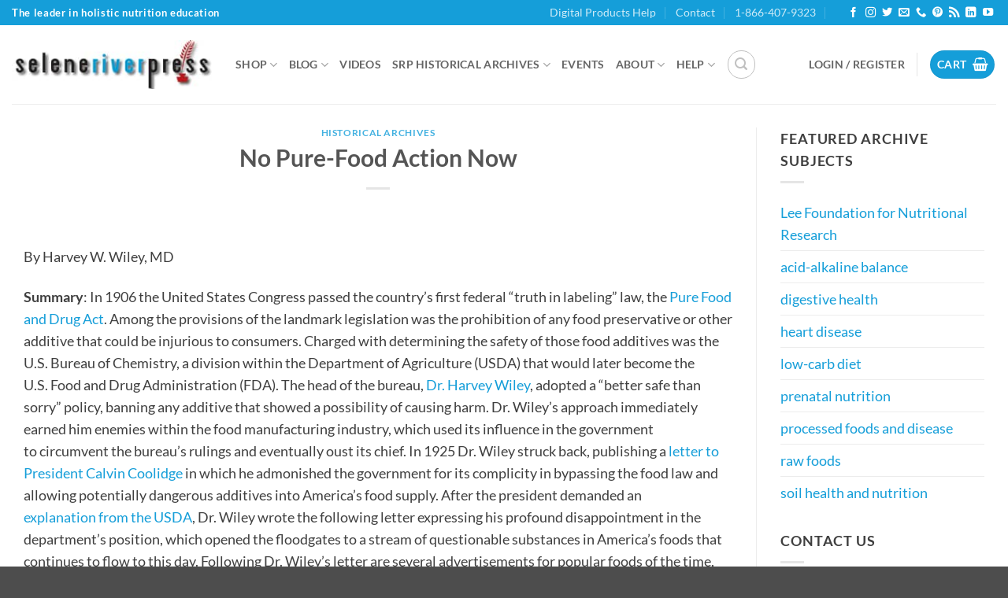

--- FILE ---
content_type: text/html; charset=UTF-8
request_url: https://www.seleneriverpress.com/historical/no-pure-food-action-now/
body_size: 77233
content:
<!DOCTYPE html>
<html lang="en-US" class="loading-site no-js">
<head> <script type="text/javascript">
/* <![CDATA[ */
var gform;gform||(document.addEventListener("gform_main_scripts_loaded",function(){gform.scriptsLoaded=!0}),document.addEventListener("gform/theme/scripts_loaded",function(){gform.themeScriptsLoaded=!0}),window.addEventListener("DOMContentLoaded",function(){gform.domLoaded=!0}),gform={domLoaded:!1,scriptsLoaded:!1,themeScriptsLoaded:!1,isFormEditor:()=>"function"==typeof InitializeEditor,callIfLoaded:function(o){return!(!gform.domLoaded||!gform.scriptsLoaded||!gform.themeScriptsLoaded&&!gform.isFormEditor()||(gform.isFormEditor()&&console.warn("The use of gform.initializeOnLoaded() is deprecated in the form editor context and will be removed in Gravity Forms 3.1."),o(),0))},initializeOnLoaded:function(o){gform.callIfLoaded(o)||(document.addEventListener("gform_main_scripts_loaded",()=>{gform.scriptsLoaded=!0,gform.callIfLoaded(o)}),document.addEventListener("gform/theme/scripts_loaded",()=>{gform.themeScriptsLoaded=!0,gform.callIfLoaded(o)}),window.addEventListener("DOMContentLoaded",()=>{gform.domLoaded=!0,gform.callIfLoaded(o)}))},hooks:{action:{},filter:{}},addAction:function(o,r,e,t){gform.addHook("action",o,r,e,t)},addFilter:function(o,r,e,t){gform.addHook("filter",o,r,e,t)},doAction:function(o){gform.doHook("action",o,arguments)},applyFilters:function(o){return gform.doHook("filter",o,arguments)},removeAction:function(o,r){gform.removeHook("action",o,r)},removeFilter:function(o,r,e){gform.removeHook("filter",o,r,e)},addHook:function(o,r,e,t,n){null==gform.hooks[o][r]&&(gform.hooks[o][r]=[]);var d=gform.hooks[o][r];null==n&&(n=r+"_"+d.length),gform.hooks[o][r].push({tag:n,callable:e,priority:t=null==t?10:t})},doHook:function(r,o,e){var t;if(e=Array.prototype.slice.call(e,1),null!=gform.hooks[r][o]&&((o=gform.hooks[r][o]).sort(function(o,r){return o.priority-r.priority}),o.forEach(function(o){"function"!=typeof(t=o.callable)&&(t=window[t]),"action"==r?t.apply(null,e):e[0]=t.apply(null,e)})),"filter"==r)return e[0]},removeHook:function(o,r,t,n){var e;null!=gform.hooks[o][r]&&(e=(e=gform.hooks[o][r]).filter(function(o,r,e){return!!(null!=n&&n!=o.tag||null!=t&&t!=o.priority)}),gform.hooks[o][r]=e)}});
/* ]]> */
</script>
<meta charset="UTF-8" /><script>if(navigator.userAgent.match(/MSIE|Internet Explorer/i)||navigator.userAgent.match(/Trident\/7\..*?rv:11/i)){var href=document.location.href;if(!href.match(/[?&]nowprocket/)){if(href.indexOf("?")==-1){if(href.indexOf("#")==-1){document.location.href=href+"?nowprocket=1"}else{document.location.href=href.replace("#","?nowprocket=1#")}}else{if(href.indexOf("#")==-1){document.location.href=href+"&nowprocket=1"}else{document.location.href=href.replace("#","&nowprocket=1#")}}}}</script><script>(()=>{class RocketLazyLoadScripts{constructor(){this.v="2.0.4",this.userEvents=["keydown","keyup","mousedown","mouseup","mousemove","mouseover","mouseout","touchmove","touchstart","touchend","touchcancel","wheel","click","dblclick","input"],this.attributeEvents=["onblur","onclick","oncontextmenu","ondblclick","onfocus","onmousedown","onmouseenter","onmouseleave","onmousemove","onmouseout","onmouseover","onmouseup","onmousewheel","onscroll","onsubmit"]}async t(){this.i(),this.o(),/iP(ad|hone)/.test(navigator.userAgent)&&this.h(),this.u(),this.l(this),this.m(),this.k(this),this.p(this),this._(),await Promise.all([this.R(),this.L()]),this.lastBreath=Date.now(),this.S(this),this.P(),this.D(),this.O(),this.M(),await this.C(this.delayedScripts.normal),await this.C(this.delayedScripts.defer),await this.C(this.delayedScripts.async),await this.T(),await this.F(),await this.j(),await this.A(),window.dispatchEvent(new Event("rocket-allScriptsLoaded")),this.everythingLoaded=!0,this.lastTouchEnd&&await new Promise(t=>setTimeout(t,500-Date.now()+this.lastTouchEnd)),this.I(),this.H(),this.U(),this.W()}i(){this.CSPIssue=sessionStorage.getItem("rocketCSPIssue"),document.addEventListener("securitypolicyviolation",t=>{this.CSPIssue||"script-src-elem"!==t.violatedDirective||"data"!==t.blockedURI||(this.CSPIssue=!0,sessionStorage.setItem("rocketCSPIssue",!0))},{isRocket:!0})}o(){window.addEventListener("pageshow",t=>{this.persisted=t.persisted,this.realWindowLoadedFired=!0},{isRocket:!0}),window.addEventListener("pagehide",()=>{this.onFirstUserAction=null},{isRocket:!0})}h(){let t;function e(e){t=e}window.addEventListener("touchstart",e,{isRocket:!0}),window.addEventListener("touchend",function i(o){o.changedTouches[0]&&t.changedTouches[0]&&Math.abs(o.changedTouches[0].pageX-t.changedTouches[0].pageX)<10&&Math.abs(o.changedTouches[0].pageY-t.changedTouches[0].pageY)<10&&o.timeStamp-t.timeStamp<200&&(window.removeEventListener("touchstart",e,{isRocket:!0}),window.removeEventListener("touchend",i,{isRocket:!0}),"INPUT"===o.target.tagName&&"text"===o.target.type||(o.target.dispatchEvent(new TouchEvent("touchend",{target:o.target,bubbles:!0})),o.target.dispatchEvent(new MouseEvent("mouseover",{target:o.target,bubbles:!0})),o.target.dispatchEvent(new PointerEvent("click",{target:o.target,bubbles:!0,cancelable:!0,detail:1,clientX:o.changedTouches[0].clientX,clientY:o.changedTouches[0].clientY})),event.preventDefault()))},{isRocket:!0})}q(t){this.userActionTriggered||("mousemove"!==t.type||this.firstMousemoveIgnored?"keyup"===t.type||"mouseover"===t.type||"mouseout"===t.type||(this.userActionTriggered=!0,this.onFirstUserAction&&this.onFirstUserAction()):this.firstMousemoveIgnored=!0),"click"===t.type&&t.preventDefault(),t.stopPropagation(),t.stopImmediatePropagation(),"touchstart"===this.lastEvent&&"touchend"===t.type&&(this.lastTouchEnd=Date.now()),"click"===t.type&&(this.lastTouchEnd=0),this.lastEvent=t.type,t.composedPath&&t.composedPath()[0].getRootNode()instanceof ShadowRoot&&(t.rocketTarget=t.composedPath()[0]),this.savedUserEvents.push(t)}u(){this.savedUserEvents=[],this.userEventHandler=this.q.bind(this),this.userEvents.forEach(t=>window.addEventListener(t,this.userEventHandler,{passive:!1,isRocket:!0})),document.addEventListener("visibilitychange",this.userEventHandler,{isRocket:!0})}U(){this.userEvents.forEach(t=>window.removeEventListener(t,this.userEventHandler,{passive:!1,isRocket:!0})),document.removeEventListener("visibilitychange",this.userEventHandler,{isRocket:!0}),this.savedUserEvents.forEach(t=>{(t.rocketTarget||t.target).dispatchEvent(new window[t.constructor.name](t.type,t))})}m(){const t="return false",e=Array.from(this.attributeEvents,t=>"data-rocket-"+t),i="["+this.attributeEvents.join("],[")+"]",o="[data-rocket-"+this.attributeEvents.join("],[data-rocket-")+"]",s=(e,i,o)=>{o&&o!==t&&(e.setAttribute("data-rocket-"+i,o),e["rocket"+i]=new Function("event",o),e.setAttribute(i,t))};new MutationObserver(t=>{for(const n of t)"attributes"===n.type&&(n.attributeName.startsWith("data-rocket-")||this.everythingLoaded?n.attributeName.startsWith("data-rocket-")&&this.everythingLoaded&&this.N(n.target,n.attributeName.substring(12)):s(n.target,n.attributeName,n.target.getAttribute(n.attributeName))),"childList"===n.type&&n.addedNodes.forEach(t=>{if(t.nodeType===Node.ELEMENT_NODE)if(this.everythingLoaded)for(const i of[t,...t.querySelectorAll(o)])for(const t of i.getAttributeNames())e.includes(t)&&this.N(i,t.substring(12));else for(const e of[t,...t.querySelectorAll(i)])for(const t of e.getAttributeNames())this.attributeEvents.includes(t)&&s(e,t,e.getAttribute(t))})}).observe(document,{subtree:!0,childList:!0,attributeFilter:[...this.attributeEvents,...e]})}I(){this.attributeEvents.forEach(t=>{document.querySelectorAll("[data-rocket-"+t+"]").forEach(e=>{this.N(e,t)})})}N(t,e){const i=t.getAttribute("data-rocket-"+e);i&&(t.setAttribute(e,i),t.removeAttribute("data-rocket-"+e))}k(t){Object.defineProperty(HTMLElement.prototype,"onclick",{get(){return this.rocketonclick||null},set(e){this.rocketonclick=e,this.setAttribute(t.everythingLoaded?"onclick":"data-rocket-onclick","this.rocketonclick(event)")}})}S(t){function e(e,i){let o=e[i];e[i]=null,Object.defineProperty(e,i,{get:()=>o,set(s){t.everythingLoaded?o=s:e["rocket"+i]=o=s}})}e(document,"onreadystatechange"),e(window,"onload"),e(window,"onpageshow");try{Object.defineProperty(document,"readyState",{get:()=>t.rocketReadyState,set(e){t.rocketReadyState=e},configurable:!0}),document.readyState="loading"}catch(t){console.log("WPRocket DJE readyState conflict, bypassing")}}l(t){this.originalAddEventListener=EventTarget.prototype.addEventListener,this.originalRemoveEventListener=EventTarget.prototype.removeEventListener,this.savedEventListeners=[],EventTarget.prototype.addEventListener=function(e,i,o){o&&o.isRocket||!t.B(e,this)&&!t.userEvents.includes(e)||t.B(e,this)&&!t.userActionTriggered||e.startsWith("rocket-")||t.everythingLoaded?t.originalAddEventListener.call(this,e,i,o):(t.savedEventListeners.push({target:this,remove:!1,type:e,func:i,options:o}),"mouseenter"!==e&&"mouseleave"!==e||t.originalAddEventListener.call(this,e,t.savedUserEvents.push,o))},EventTarget.prototype.removeEventListener=function(e,i,o){o&&o.isRocket||!t.B(e,this)&&!t.userEvents.includes(e)||t.B(e,this)&&!t.userActionTriggered||e.startsWith("rocket-")||t.everythingLoaded?t.originalRemoveEventListener.call(this,e,i,o):t.savedEventListeners.push({target:this,remove:!0,type:e,func:i,options:o})}}J(t,e){this.savedEventListeners=this.savedEventListeners.filter(i=>{let o=i.type,s=i.target||window;return e!==o||t!==s||(this.B(o,s)&&(i.type="rocket-"+o),this.$(i),!1)})}H(){EventTarget.prototype.addEventListener=this.originalAddEventListener,EventTarget.prototype.removeEventListener=this.originalRemoveEventListener,this.savedEventListeners.forEach(t=>this.$(t))}$(t){t.remove?this.originalRemoveEventListener.call(t.target,t.type,t.func,t.options):this.originalAddEventListener.call(t.target,t.type,t.func,t.options)}p(t){let e;function i(e){return t.everythingLoaded?e:e.split(" ").map(t=>"load"===t||t.startsWith("load.")?"rocket-jquery-load":t).join(" ")}function o(o){function s(e){const s=o.fn[e];o.fn[e]=o.fn.init.prototype[e]=function(){return this[0]===window&&t.userActionTriggered&&("string"==typeof arguments[0]||arguments[0]instanceof String?arguments[0]=i(arguments[0]):"object"==typeof arguments[0]&&Object.keys(arguments[0]).forEach(t=>{const e=arguments[0][t];delete arguments[0][t],arguments[0][i(t)]=e})),s.apply(this,arguments),this}}if(o&&o.fn&&!t.allJQueries.includes(o)){const e={DOMContentLoaded:[],"rocket-DOMContentLoaded":[]};for(const t in e)document.addEventListener(t,()=>{e[t].forEach(t=>t())},{isRocket:!0});o.fn.ready=o.fn.init.prototype.ready=function(i){function s(){parseInt(o.fn.jquery)>2?setTimeout(()=>i.bind(document)(o)):i.bind(document)(o)}return"function"==typeof i&&(t.realDomReadyFired?!t.userActionTriggered||t.fauxDomReadyFired?s():e["rocket-DOMContentLoaded"].push(s):e.DOMContentLoaded.push(s)),o([])},s("on"),s("one"),s("off"),t.allJQueries.push(o)}e=o}t.allJQueries=[],o(window.jQuery),Object.defineProperty(window,"jQuery",{get:()=>e,set(t){o(t)}})}P(){const t=new Map;document.write=document.writeln=function(e){const i=document.currentScript,o=document.createRange(),s=i.parentElement;let n=t.get(i);void 0===n&&(n=i.nextSibling,t.set(i,n));const c=document.createDocumentFragment();o.setStart(c,0),c.appendChild(o.createContextualFragment(e)),s.insertBefore(c,n)}}async R(){return new Promise(t=>{this.userActionTriggered?t():this.onFirstUserAction=t})}async L(){return new Promise(t=>{document.addEventListener("DOMContentLoaded",()=>{this.realDomReadyFired=!0,t()},{isRocket:!0})})}async j(){return this.realWindowLoadedFired?Promise.resolve():new Promise(t=>{window.addEventListener("load",t,{isRocket:!0})})}M(){this.pendingScripts=[];this.scriptsMutationObserver=new MutationObserver(t=>{for(const e of t)e.addedNodes.forEach(t=>{"SCRIPT"!==t.tagName||t.noModule||t.isWPRocket||this.pendingScripts.push({script:t,promise:new Promise(e=>{const i=()=>{const i=this.pendingScripts.findIndex(e=>e.script===t);i>=0&&this.pendingScripts.splice(i,1),e()};t.addEventListener("load",i,{isRocket:!0}),t.addEventListener("error",i,{isRocket:!0}),setTimeout(i,1e3)})})})}),this.scriptsMutationObserver.observe(document,{childList:!0,subtree:!0})}async F(){await this.X(),this.pendingScripts.length?(await this.pendingScripts[0].promise,await this.F()):this.scriptsMutationObserver.disconnect()}D(){this.delayedScripts={normal:[],async:[],defer:[]},document.querySelectorAll("script[type$=rocketlazyloadscript]").forEach(t=>{t.hasAttribute("data-rocket-src")?t.hasAttribute("async")&&!1!==t.async?this.delayedScripts.async.push(t):t.hasAttribute("defer")&&!1!==t.defer||"module"===t.getAttribute("data-rocket-type")?this.delayedScripts.defer.push(t):this.delayedScripts.normal.push(t):this.delayedScripts.normal.push(t)})}async _(){await this.L();let t=[];document.querySelectorAll("script[type$=rocketlazyloadscript][data-rocket-src]").forEach(e=>{let i=e.getAttribute("data-rocket-src");if(i&&!i.startsWith("data:")){i.startsWith("//")&&(i=location.protocol+i);try{const o=new URL(i).origin;o!==location.origin&&t.push({src:o,crossOrigin:e.crossOrigin||"module"===e.getAttribute("data-rocket-type")})}catch(t){}}}),t=[...new Map(t.map(t=>[JSON.stringify(t),t])).values()],this.Y(t,"preconnect")}async G(t){if(await this.K(),!0!==t.noModule||!("noModule"in HTMLScriptElement.prototype))return new Promise(e=>{let i;function o(){(i||t).setAttribute("data-rocket-status","executed"),e()}try{if(navigator.userAgent.includes("Firefox/")||""===navigator.vendor||this.CSPIssue)i=document.createElement("script"),[...t.attributes].forEach(t=>{let e=t.nodeName;"type"!==e&&("data-rocket-type"===e&&(e="type"),"data-rocket-src"===e&&(e="src"),i.setAttribute(e,t.nodeValue))}),t.text&&(i.text=t.text),t.nonce&&(i.nonce=t.nonce),i.hasAttribute("src")?(i.addEventListener("load",o,{isRocket:!0}),i.addEventListener("error",()=>{i.setAttribute("data-rocket-status","failed-network"),e()},{isRocket:!0}),setTimeout(()=>{i.isConnected||e()},1)):(i.text=t.text,o()),i.isWPRocket=!0,t.parentNode.replaceChild(i,t);else{const i=t.getAttribute("data-rocket-type"),s=t.getAttribute("data-rocket-src");i?(t.type=i,t.removeAttribute("data-rocket-type")):t.removeAttribute("type"),t.addEventListener("load",o,{isRocket:!0}),t.addEventListener("error",i=>{this.CSPIssue&&i.target.src.startsWith("data:")?(console.log("WPRocket: CSP fallback activated"),t.removeAttribute("src"),this.G(t).then(e)):(t.setAttribute("data-rocket-status","failed-network"),e())},{isRocket:!0}),s?(t.fetchPriority="high",t.removeAttribute("data-rocket-src"),t.src=s):t.src="data:text/javascript;base64,"+window.btoa(unescape(encodeURIComponent(t.text)))}}catch(i){t.setAttribute("data-rocket-status","failed-transform"),e()}});t.setAttribute("data-rocket-status","skipped")}async C(t){const e=t.shift();return e?(e.isConnected&&await this.G(e),this.C(t)):Promise.resolve()}O(){this.Y([...this.delayedScripts.normal,...this.delayedScripts.defer,...this.delayedScripts.async],"preload")}Y(t,e){this.trash=this.trash||[];let i=!0;var o=document.createDocumentFragment();t.forEach(t=>{const s=t.getAttribute&&t.getAttribute("data-rocket-src")||t.src;if(s&&!s.startsWith("data:")){const n=document.createElement("link");n.href=s,n.rel=e,"preconnect"!==e&&(n.as="script",n.fetchPriority=i?"high":"low"),t.getAttribute&&"module"===t.getAttribute("data-rocket-type")&&(n.crossOrigin=!0),t.crossOrigin&&(n.crossOrigin=t.crossOrigin),t.integrity&&(n.integrity=t.integrity),t.nonce&&(n.nonce=t.nonce),o.appendChild(n),this.trash.push(n),i=!1}}),document.head.appendChild(o)}W(){this.trash.forEach(t=>t.remove())}async T(){try{document.readyState="interactive"}catch(t){}this.fauxDomReadyFired=!0;try{await this.K(),this.J(document,"readystatechange"),document.dispatchEvent(new Event("rocket-readystatechange")),await this.K(),document.rocketonreadystatechange&&document.rocketonreadystatechange(),await this.K(),this.J(document,"DOMContentLoaded"),document.dispatchEvent(new Event("rocket-DOMContentLoaded")),await this.K(),this.J(window,"DOMContentLoaded"),window.dispatchEvent(new Event("rocket-DOMContentLoaded"))}catch(t){console.error(t)}}async A(){try{document.readyState="complete"}catch(t){}try{await this.K(),this.J(document,"readystatechange"),document.dispatchEvent(new Event("rocket-readystatechange")),await this.K(),document.rocketonreadystatechange&&document.rocketonreadystatechange(),await this.K(),this.J(window,"load"),window.dispatchEvent(new Event("rocket-load")),await this.K(),window.rocketonload&&window.rocketonload(),await this.K(),this.allJQueries.forEach(t=>t(window).trigger("rocket-jquery-load")),await this.K(),this.J(window,"pageshow");const t=new Event("rocket-pageshow");t.persisted=this.persisted,window.dispatchEvent(t),await this.K(),window.rocketonpageshow&&window.rocketonpageshow({persisted:this.persisted})}catch(t){console.error(t)}}async K(){Date.now()-this.lastBreath>45&&(await this.X(),this.lastBreath=Date.now())}async X(){return document.hidden?new Promise(t=>setTimeout(t)):new Promise(t=>requestAnimationFrame(t))}B(t,e){return e===document&&"readystatechange"===t||(e===document&&"DOMContentLoaded"===t||(e===window&&"DOMContentLoaded"===t||(e===window&&"load"===t||e===window&&"pageshow"===t)))}static run(){(new RocketLazyLoadScripts).t()}}RocketLazyLoadScripts.run()})();</script>
	
	<link rel="profile" href="http://gmpg.org/xfn/11" />
	<link rel="pingback" href="https://www.seleneriverpress.com/xmlrpc.php" />

	<script type="rocketlazyloadscript">(function(html){html.className = html.className.replace(/\bno-js\b/,'js')})(document.documentElement);</script>
<meta name='robots' content='index, follow, max-image-preview:large, max-snippet:-1, max-video-preview:-1' />

            <script data-no-defer="1" data-ezscrex="false" data-cfasync="false" data-pagespeed-no-defer data-cookieconsent="ignore">
                var ctPublicFunctions = {"_ajax_nonce":"3e5c4b15d2","_rest_nonce":"720687b88f","_ajax_url":"\/wp-admin\/admin-ajax.php","_rest_url":"https:\/\/www.seleneriverpress.com\/wp-json\/","data__cookies_type":"native","data__ajax_type":"rest","data__bot_detector_enabled":"0","data__frontend_data_log_enabled":1,"cookiePrefix":"","wprocket_detected":true,"host_url":"www.seleneriverpress.com","text__ee_click_to_select":"Click to select the whole data","text__ee_original_email":"The complete one is","text__ee_got_it":"Got it","text__ee_blocked":"Blocked","text__ee_cannot_connect":"Cannot connect","text__ee_cannot_decode":"Can not decode email. Unknown reason","text__ee_email_decoder":"CleanTalk email decoder","text__ee_wait_for_decoding":"The magic is on the way!","text__ee_decoding_process":"Please wait a few seconds while we decode the contact data."}
            </script>
        
            <script data-no-defer="1" data-ezscrex="false" data-cfasync="false" data-pagespeed-no-defer data-cookieconsent="ignore">
                var ctPublic = {"_ajax_nonce":"3e5c4b15d2","settings__forms__check_internal":"0","settings__forms__check_external":"0","settings__forms__force_protection":0,"settings__forms__search_test":"1","settings__forms__wc_add_to_cart":"0","settings__data__bot_detector_enabled":"0","settings__sfw__anti_crawler":0,"blog_home":"https:\/\/www.seleneriverpress.com\/","pixel__setting":"0","pixel__enabled":false,"pixel__url":null,"data__email_check_before_post":"1","data__email_check_exist_post":0,"data__cookies_type":"native","data__key_is_ok":true,"data__visible_fields_required":true,"wl_brandname":"Anti-Spam by CleanTalk","wl_brandname_short":"CleanTalk","ct_checkjs_key":"830c4ee83ef66d212082e778211a8ac7f6b3bce0568edbce024a417dddb6ce0a","emailEncoderPassKey":"bff47564d335713c37f0bccbd7c932ac","bot_detector_forms_excluded":"W10=","advancedCacheExists":true,"varnishCacheExists":false,"wc_ajax_add_to_cart":true}
            </script>
        <meta name="viewport" content="width=device-width, initial-scale=1" />
	<!-- This site is optimized with the Yoast SEO plugin v26.7 - https://yoast.com/wordpress/plugins/seo/ -->
	<title>No Pure-Food Action Now - Selene River Press</title>
<link crossorigin data-rocket-preload as="font" href="https://www.seleneriverpress.com/www/wp-content/fonts/lato/S6uyw4BMUTPHjx4wXg.woff2" rel="preload">
<style id="wpr-usedcss">img:is([sizes=auto i],[sizes^="auto," i]){contain-intrinsic-size:3000px 1500px}.dashicons{font-family:dashicons;display:inline-block;line-height:1;font-weight:400;font-style:normal;text-decoration:inherit;text-transform:none;text-rendering:auto;-webkit-font-smoothing:antialiased;-moz-osx-font-smoothing:grayscale;width:20px;height:20px;font-size:20px;vertical-align:top;text-align:center;transition:color .1s ease-in}.dashicons-hidden:before{content:"\f530"}.dashicons-trash:before{content:"\f182"}.dashicons-visibility:before{content:"\f177"}input[class*=apbct].apbct_special_field{display:none!important}.apbct-tooltip{border-radius:5px;background:#d3d3d3}.apbct-tooltip{display:none;position:inherit;margin-top:5px;left:5px;opacity:.9}.apbct-popup-fade:before{content:'';background:#000;position:fixed;left:0;top:0;width:100%;height:100%;opacity:.7;z-index:9999}.apbct-popup{position:fixed;top:20%;left:50%;padding:20px;width:360px;margin-left:-200px;background:#fff;border:1px solid;border-radius:4px;z-index:99999;opacity:1}.apbct-check_email_exist-bad_email,.apbct-check_email_exist-good_email,.apbct-check_email_exist-load{z-index:9999!important;transition:none!important;background-size:contain;background-repeat:no-repeat!important;background-position-x:right;background-position-y:center;cursor:pointer!important}.apbct-check_email_exist-load{background-size:contain;background-image:url(https://www.seleneriverpress.com/wp-content/plugins/cleantalk-spam-protect/css/images/checking_email.gif)!important}.apbct-check_email_exist-block{position:fixed!important;display:block!important}.apbct-check_email_exist-good_email{background-image:url(https://www.seleneriverpress.com/wp-content/plugins/cleantalk-spam-protect/css/images/good_email.svg)!important}.apbct-check_email_exist-bad_email{background-image:url(https://www.seleneriverpress.com/wp-content/plugins/cleantalk-spam-protect/css/images/bad_email.svg)!important}.apbct-check_email_exist-popup_description{display:none;position:fixed!important;padding:2px!important;border:1px solid #e5e8ed!important;border-radius:16px 16px 0!important;background:#fff!important;background-position-x:right!important;font-size:14px!important;text-align:center!important;transition:all 1s ease-out!important}@media screen and (max-width:782px){.apbct-check_email_exist-popup_description{width:100%!important}}.apbct_dog_one,.apbct_dog_three,.apbct_dog_two{animation-duration:1.5s;animation-iteration-count:infinite;animation-name:apbct_dog}.apbct-email-encoder-popup{width:30vw;min-width:400px;font-size:16px}.apbct-email-encoder--popup-header{font-size:16px;color:#333}.apbct-email-encoder-elements_center{display:flex;flex-direction:column;justify-content:center;align-items:center;font-size:16px!important;color:#000!important}.top-margin-long{margin-top:5px}.apbct-tooltip{display:none}.apbct-email-encoder-select-whole-email{-webkit-user-select:all;user-select:all}.apbct-email-encoder-got-it-button{all:unset;margin-top:10px;padding:5px 10px;border-radius:5px;background-color:#333;color:#fff;cursor:pointer;transition:background-color .3s}.apbct-ee-animation-wrapper{display:flex;height:60px;justify-content:center;font-size:16px;align-items:center}.apbct_dog{margin:0 5px;color:transparent;text-shadow:0 0 2px #aaa}.apbct_dog_one{animation-delay:0s}.apbct_dog_two{animation-delay:.5s}.apbct_dog_three{animation-delay:1s}@keyframes apbct_dog{0%,100%,75%{scale:100%;color:transparent;text-shadow:0 0 2px #aaa}25%{scale:200%;color:unset;text-shadow:unset}}@media screen and (max-width:782px){.apbct-email-encoder-popup{width:20vw;min-width:200px;font-size:16px;top:20%;left:75%}.apbct-email-encoder-elements_center{flex-direction:column!important;text-align:center}}#cab-author{margin-bottom:15px;border:1px solid #e1e1e1;border-bottom:1px solid #979797;background:url(https://www.seleneriverpress.com/wp-content/plugins/custom-about-author/images/author-top-background.png) repeat-x;padding-top:1px;border-radius:10px;-moz-border-radius:10px;-webkit-border-radius:10px;position:relative;box-shadow:0 2px 2px 0 rgba(0,0,0,.1);-moz-box-shadow:0 2px 2px 0 rgba(0,0,0,.1);-webkit-box-shadow:0 2px 2px 0 rgba(0,0,0,.1);min-height:120px}.cab-author-name{font-size:16px;color:#201f1f!important;font-weight:700}.cab-author-inner{background:url(https://www.seleneriverpress.com/wp-content/plugins/custom-about-author/images/author-background.png) bottom left repeat-x #fbfbfb;border-radius:10px;-moz-border-radius:10px;-webkit-border-radius:10px;padding:17px 21px 10px 17px;min-height:100px}.cab-author-inner .cab-author-image{display:block;width:62px;position:absolute;padding-left:6px;padding-top:6px;min-height:120px}#cab-author .avatar,.cab-author-image img{border:none!important;margin:0;padding:0;max-height:75px;max-width:75px}.cab-author-inner .cab-author-image .cab-author-overlay{width:87px;position:absolute;height:87px;top:0;left:0;background:url(https://www.seleneriverpress.com/wp-content/plugins/custom-about-author/images/author-overlay-background.png) no-repeat}.cab-author-inner .cab-author-info{padding-left:110px;margin:0;outline:0;vertical-align:baseline;border:0;font-size:100%}.cab-author{color:#201f1f!important;text-shadow:none!important}.cab-author{text-shadow:none!important}.clearfix:after,.clearfix:before{content:"";display:table}.clearfix:after{clear:both}.alignright{float:right;margin:0 0 1em 1.618em}.nav-next,.nav-prev{width:auto!important}.nav-next{float:right}.nav-prev{float:left}#use_gift_card_balance{margin-right:5px}.add_gift_card_form .wc_gc_add_gift_card_form__notices .woocommerce-error,.add_gift_card_form .wc_gc_add_gift_card_form__notices .woocommerce-message{margin:.5em 0 1em}#order_review .button.wc-forward:not(.checkout-button){margin-bottom:0;font-size:1em!important;width:auto!important}.woocommerce_gc_giftcard_form{margin-bottom:1.618em}.woocommerce_gc_giftcard_form label{display:block}.woocommerce_gc_giftcard_form input[type=text]{width:100%}.wc_gc_datepicker{width:40em;font-size:10px;padding:0 1.3em 2.3em;background-color:#f5f5f5;color:#060606;z-index:9999!important}.wc_gc_datepicker a,.wc_gc_datepicker article,.wc_gc_datepicker aside,.wc_gc_datepicker caption,.wc_gc_datepicker center,.wc_gc_datepicker code,.wc_gc_datepicker dd,.wc_gc_datepicker div,.wc_gc_datepicker dl,.wc_gc_datepicker em,.wc_gc_datepicker fieldset,.wc_gc_datepicker footer,.wc_gc_datepicker form,.wc_gc_datepicker h1,.wc_gc_datepicker h2,.wc_gc_datepicker h3,.wc_gc_datepicker h4,.wc_gc_datepicker h5,.wc_gc_datepicker h6,.wc_gc_datepicker header,.wc_gc_datepicker i,.wc_gc_datepicker img,.wc_gc_datepicker label,.wc_gc_datepicker legend,.wc_gc_datepicker li,.wc_gc_datepicker p,.wc_gc_datepicker section,.wc_gc_datepicker span,.wc_gc_datepicker strong,.wc_gc_datepicker table,.wc_gc_datepicker tbody,.wc_gc_datepicker td,.wc_gc_datepicker th,.wc_gc_datepicker thead,.wc_gc_datepicker tr,.wc_gc_datepicker ul,.wc_gc_datepicker var{margin:0;padding:0;border:0;font-size:100%;font:inherit;vertical-align:baseline}.wc_gc_datepicker table{border-collapse:collapse;border-spacing:0}.wc_gc_datepicker table.ui-datepicker-calendar{font-size:1.4em;-webkit-user-select:none;-ms-user-select:none;user-select:none;width:100%}.wc_gc_datepicker table.ui-datepicker-calendar td,.wc_gc_datepicker table.ui-datepicker-calendar th{background-color:rgba(0,0,0,0)!important;text-align:center}.wc_gc_datepicker table.ui-datepicker-calendar td.ui-datepicker-current-day a{color:#000!important;cursor:default}.wc_gc_datepicker table.ui-datepicker-calendar td.ui-datepicker-current-day a:hover{color:#000}.wc_gc_datepicker table.ui-datepicker-calendar td.ui-datepicker-current-day:after{background-color:#fff!important}.wc_gc_datepicker table.ui-datepicker-calendar td:after{content:"";position:absolute;background-color:rgba(0,0,0,0);border-radius:50%;width:2.3em;height:2.3em;top:50%;left:50%;z-index:1;-webkit-transform:translate(-50%,-50%);transform:translate(-50%,-50%)}.wc_gc_datepicker table.ui-datepicker-calendar th span{font-weight:500;padding:.5em;display:block;color:#bbb;font-weight:700}.wc_gc_datepicker table.ui-datepicker-calendar td.ui-state-disabled span{color:#bbbbbc}.wc_gc_datepicker table.ui-datepicker-calendar td:not(.ui-state-disabled){position:relative}.wc_gc_datepicker table.ui-datepicker-calendar td:not(.ui-state-disabled) a{position:relative;z-index:2;font-weight:500;padding:.5em;display:block;color:#2f2f2f;font-weight:700}.wc_gc_datepicker table.ui-datepicker-calendar td:not(.ui-state-disabled):hover a{color:#000}.wc_gc_datepicker table.ui-datepicker-calendar td:not(.ui-state-disabled):hover:after{background-color:#fff}html{-ms-text-size-adjust:100%;-webkit-text-size-adjust:100%;font-family:sans-serif}body{margin:0}article,aside,footer,header,main,menu,nav,section{display:block}audio,progress,video{display:inline-block}audio:not([controls]){display:none;height:0}progress{vertical-align:baseline}[hidden],template{display:none}a{background-color:transparent}a:active,a:hover{outline-width:0}strong{font-weight:inherit;font-weight:bolder}img{border-style:none}svg:not(:root){overflow:hidden}button,input,select,textarea{font:inherit}optgroup{font-weight:700}button,input,select{overflow:visible}button,select{text-transform:none}[type=button],[type=submit],button{cursor:pointer}[disabled]{cursor:default}[type=submit],button,html [type=button]{-webkit-appearance:button}button::-moz-focus-inner,input::-moz-focus-inner{border:0;padding:0}button:-moz-focusring,input:-moz-focusring{outline:ButtonText dotted 1px}fieldset{border:1px solid silver;margin:0 2px;padding:.35em .625em .75em}legend{box-sizing:border-box;color:inherit;display:table;max-width:100%;padding:0;white-space:normal}textarea{overflow:auto}[type=checkbox],[type=radio]{box-sizing:border-box;padding:0}[type=number]::-webkit-inner-spin-button,[type=number]::-webkit-outer-spin-button{height:auto}[type=search]{-webkit-appearance:textfield}[type=search]::-webkit-search-cancel-button,[type=search]::-webkit-search-decoration{-webkit-appearance:none}*,:after,:before,html{box-sizing:border-box}html{-webkit-tap-highlight-color:transparent;background-attachment:fixed}body{-webkit-font-smoothing:antialiased;-moz-osx-font-smoothing:grayscale;color:var(--fs-color-base)}hr{border-width:0;border-top:1px solid;margin:15px 0;opacity:.1}img{display:inline-block;height:auto;max-width:100%;vertical-align:middle}p:empty{display:none}a,button,input{touch-action:manipulation}iframe,object{max-width:100%}.col{margin:0;padding:0 15px 30px;position:relative;width:100%}.col-inner{background-position:50% 50%;background-repeat:no-repeat;background-size:cover;flex:1 0 auto;margin-left:auto;margin-right:auto;position:relative;width:100%}@media screen and (max-width:849px){.col{padding-bottom:30px}}.align-top{align-items:flex-start!important;align-self:flex-start!important;justify-content:flex-start!important;vertical-align:top!important}.small-columns-1 .flickity-slider>.col{flex-basis:100%;max-width:100%}.small-columns-2 .flickity-slider>.col,.small-columns-2>.col{flex-basis:50%;max-width:50%}.small-columns-3 .flickity-slider>.col{flex-basis:33.3333333333%;max-width:33.3333333333%}.small-columns-4 .flickity-slider>.col{flex-basis:25%;max-width:25%}.small-columns-5 .flickity-slider>.col{flex-basis:20%;max-width:20%}.small-columns-6 .flickity-slider>.col{flex-basis:16.6666666667%;max-width:16.6666666667%}.small-columns-7 .flickity-slider>.col{flex-basis:14.2857142857%;max-width:14.2857142857%}.small-columns-8 .flickity-slider>.col{flex-basis:12.5%;max-width:12.5%}@media screen and (min-width:550px){.medium-columns-1 .flickity-slider>.col{flex-basis:100%;max-width:100%}.medium-columns-2 .flickity-slider>.col{flex-basis:50%;max-width:50%}.medium-columns-3 .flickity-slider>.col,.medium-columns-3>.col{flex-basis:33.3333333333%;max-width:33.3333333333%}.medium-columns-4 .flickity-slider>.col{flex-basis:25%;max-width:25%}.medium-columns-5 .flickity-slider>.col{flex-basis:20%;max-width:20%}.medium-columns-6 .flickity-slider>.col{flex-basis:16.6666666667%;max-width:16.6666666667%}.medium-columns-7 .flickity-slider>.col{flex-basis:14.2857142857%;max-width:14.2857142857%}.medium-columns-8 .flickity-slider>.col{flex-basis:12.5%;max-width:12.5%}}@media screen and (min-width:850px){.col:first-child .col-inner{margin-left:auto;margin-right:0}.col+.col .col-inner{margin-left:0;margin-right:auto}.row-divided>.col+.col:not(.large-12){border-left:1px solid #ececec}.large-3{flex-basis:25%;max-width:25%}.large-9{flex-basis:75%;max-width:75%}.large-columns-1 .flickity-slider>.col{flex-basis:100%;max-width:100%}.large-columns-2 .flickity-slider>.col{flex-basis:50%;max-width:50%}.large-columns-3 .flickity-slider>.col{flex-basis:33.3333333333%;max-width:33.3333333333%}.large-columns-4 .flickity-slider>.col,.large-columns-4>.col{flex-basis:25%;max-width:25%}.large-columns-5 .flickity-slider>.col{flex-basis:20%;max-width:20%}.large-columns-6 .flickity-slider>.col{flex-basis:16.6666666667%;max-width:16.6666666667%}.large-columns-7 .flickity-slider>.col{flex-basis:14.2857142857%;max-width:14.2857142857%}.large-columns-8 .flickity-slider>.col{flex-basis:12.5%;max-width:12.5%}}.container,.row{margin-left:auto;margin-right:auto;width:100%}.container{padding-left:15px;padding-right:15px}.container,.row{max-width:1080px}.row.row-collapse{max-width:1050px}.row.row-small{max-width:1065px}.row.row-large{max-width:1110px}.flex-row{align-items:center;display:flex;flex-flow:row nowrap;justify-content:space-between;width:100%}.text-center .flex-row{justify-content:center}.header .flex-row{height:100%}.flex-col{max-height:100%}.flex-grow{-ms-flex-negative:1;-ms-flex-preferred-size:auto!important;flex:1}.flex-center{margin:0 auto}.flex-left{margin-right:auto}.flex-right{margin-left:auto}@media(max-width:849px){.medium-text-center .flex-row{justify-content:center}}.grid-col .flickity-slider>.img,.grid-col .slider:not(.flickity-enabled){bottom:0;height:100%;-o-object-fit:cover;object-fit:cover;padding:0!important;position:absolute!important;top:0;width:100%}.grid-col .slider:not(.flickity-enabled)>*{position:relative!important}.grid-col .flickity-viewport{height:100%!important}@media (-ms-high-contrast:none){.payment-icon svg{max-width:50px}.slider-nav-circle .flickity-prev-next-button svg{height:36px!important}.nav>li>a>i{top:-1px}}.gallery,.row{display:flex;flex-flow:row wrap;width:100%}.row>div:not(.col):not([class^=col-]):not([class*=" col-"]){width:100%!important}.row.row-grid{display:block}.row.row-grid>.col{float:left}.container .row:not(.row-collapse),.lightbox-content .row:not(.row-collapse),.row .gallery,.row .row:not(.row-collapse){margin-left:-15px;margin-right:-15px;padding-left:0;padding-right:0;width:auto}.row .container{padding-left:0;padding-right:0}.banner+.row:not(.row-collapse),.banner-grid-wrapper+.row:not(.row-collapse),.section+.row:not(.row-collapse),.slider-wrapper+.row:not(.row-collapse){margin-top:30px}.row-isotope{transition:height .3s}.row-collapse{padding:0}.row-collapse>.col,.row-collapse>.flickity-viewport>.flickity-slider>.col{padding:0!important}.row-collapse>.col .container{max-width:100%}.container .row-small:not(.row-collapse),.row .row-small:not(.row-collapse){margin-bottom:0;margin-left:-10px;margin-right:-10px}.row-small>.col,.row-small>.flickity-viewport>.flickity-slider>.col{margin-bottom:0;padding:0 9.8px 19.6px}.container .row-xsmall:not(.row-collapse),.row .row-xsmall:not(.row-collapse){margin-bottom:0;margin-left:-2px;margin-right:-2px}.row-xsmall>.flickity-viewport>.flickity-slider>.col{margin-bottom:0;padding:0 2px 3px}@media screen and (min-width:850px){.row-large{padding-left:0;padding-right:0}.container .row-large:not(.row-collapse),.row .row-large:not(.row-collapse){margin-bottom:0;margin-left:-30px;margin-right:-30px}.row-large>.col,.row-large>.flickity-viewport>.flickity-slider>.col{margin-bottom:0;padding:0 30px 30px}}.section{align-items:center;display:flex;flex-flow:row;min-height:auto;padding:30px 0;position:relative;width:100%}.section.dark{background-color:#666}.container .section,.row .section{padding-left:30px;padding-right:30px}.nav-dropdown{background-color:#fff;color:var(--fs-color-base);display:table;left:-99999px;margin:0;max-height:0;min-width:260px;opacity:0;padding:20px 0;position:absolute;text-align:left;transition:opacity .25s,visibility .25s;visibility:hidden;z-index:9}.dark.nav-dropdown{color:#f1f1f1}.nav-dropdown:after{clear:both;content:"";display:block;height:0;visibility:hidden}.nav-dropdown li{display:block;margin:0;vertical-align:top}.nav-dropdown li ul{margin:0;padding:0}.nav-dropdown>li.html{min-width:260px}.no-js li.has-dropdown:hover>.nav-dropdown,li.current-dropdown>.nav-dropdown{left:-15px;max-height:inherit;opacity:1;visibility:visible}.nav-right li.current-dropdown:last-child>.nav-dropdown,.nav-right li.has-dropdown:hover:last-child>.nav-dropdown{left:auto;right:-15px}.nav-column li>a,.nav-dropdown>li>a{display:block;line-height:1.3;padding:10px 20px;width:auto}.nav-column>li:last-child:not(.nav-dropdown-col)>a,.nav-dropdown>li:last-child:not(.nav-dropdown-col)>a{border-bottom:0!important}.nav-dropdown>li.nav-dropdown-col{display:table-cell;min-width:160px;text-align:left;white-space:nowrap;width:160px}.nav-dropdown>li.nav-dropdown-col:not(:last-child){border-right:1px solid transparent}.nav-dropdown .menu-item-has-children>a,.nav-dropdown .nav-dropdown-col>a,.nav-dropdown .title>a{color:#000;font-size:.8em;font-weight:bolder;text-transform:uppercase}.nav-dropdown .nav-dropdown-col .menu-item-has-children{margin-top:5px}.nav-dropdown-default .nav-column li>a,.nav-dropdown.nav-dropdown-default>li>a{border-bottom:1px solid #ececec;margin:0 10px;padding-left:0;padding-right:0}.nav-dropdown-default{padding:20px}.menu-item-has-block .nav-dropdown{padding:0}.menu-item-has-block .nav-dropdown .col-inner ul:not(.nav.nav-vertical) li:not(.tab):not([class^=bullet-]){display:list-item;margin-left:1.3em!important}li.current-dropdown>.nav-dropdown-full,li.has-dropdown:hover>.nav-dropdown-full{display:flex;flex-wrap:wrap;left:50%!important;margin-left:0!important;margin-right:0!important;max-width:1150px!important;position:fixed;right:auto;transform:translateX(-50%);transition:opacity .3s!important;width:100%}.nav-dropdown-full>li.nav-dropdown-col{white-space:normal}.nav-dropdown-has-arrow li.has-dropdown:after,.nav-dropdown-has-arrow li.has-dropdown:before{border:solid transparent;bottom:-2px;content:"";height:0;left:50%;opacity:0;pointer-events:none;position:absolute;width:0;z-index:10}.nav-dropdown-has-arrow li.has-dropdown:after{border-color:hsla(0,0%,87%,0) hsla(0,0%,87%,0) #fff;border-width:8px;margin-left:-8px}.nav-dropdown-has-arrow li.has-dropdown:before{border-width:11px;margin-left:-11px;z-index:-999}.nav-dropdown-has-arrow .ux-nav-vertical-menu .menu-item-design-default:after,.nav-dropdown-has-arrow .ux-nav-vertical-menu .menu-item-design-default:before,.nav-dropdown-has-arrow li.has-dropdown.menu-item-design-container-width:after,.nav-dropdown-has-arrow li.has-dropdown.menu-item-design-container-width:before,.nav-dropdown-has-arrow li.has-dropdown.menu-item-design-full-width:after,.nav-dropdown-has-arrow li.has-dropdown.menu-item-design-full-width:before{display:none}.nav-dropdown-has-shadow .nav-dropdown{box-shadow:1px 1px 15px rgba(0,0,0,.15)}.nav-dropdown-has-arrow.nav-dropdown-has-border li.has-dropdown:before{border-bottom-color:#ddd}.nav-dropdown-has-border .nav-dropdown{border:2px solid #ddd}.nav-dropdown-has-arrow li.current-dropdown.has-dropdown:after,.nav-dropdown-has-arrow li.current-dropdown.has-dropdown:before{opacity:1;transition:opacity .25s}.nav p{margin:0;padding-bottom:0}.nav,.nav ul:not(.nav-dropdown){margin:0;padding:0}.nav>li>a.button,.nav>li>button{margin-bottom:0}.nav{align-items:center;display:flex;flex-flow:row wrap;width:100%}.nav,.nav>li{position:relative}.nav>li{display:inline-block;list-style:none;margin:0 7px;padding:0;transition:background-color .3s}.nav>li>a{align-items:center;display:inline-flex;flex-wrap:wrap;padding:10px 0}.html .nav>li>a{padding-bottom:0;padding-top:0}.nav-small .nav>li>a,.nav.nav-small>li>a{font-weight:400;padding-bottom:5px;padding-top:5px;vertical-align:top}.nav-small.nav>li.html{font-size:.75em}.nav-center{justify-content:center}.nav-left{justify-content:flex-start}.nav-right{justify-content:flex-end}@media(max-width:849px){.medium-nav-center{justify-content:center}}.nav-column>li>a,.nav-dropdown>li>a,.nav>li>a{color:rgba(74,74,74,.85);transition:all .2s}.nav-column>li>a,.nav-dropdown>li>a{display:block}.nav-column li.active>a,.nav-column li>a:hover,.nav-dropdown li.active>a,.nav-dropdown>li>a:hover,.nav>li.active>a,.nav>li>a.active,.nav>li>a:hover{color:hsla(0,0%,7%,.85)}.nav li:first-child{margin-left:0!important}.nav li:last-child{margin-right:0!important}.nav-uppercase>li>a{font-weight:bolder;letter-spacing:.02em;text-transform:uppercase}li.html .row,li.html form,li.html input,li.html select{margin:0}li.html>.button{margin-bottom:0}.off-canvas .mobile-sidebar-slide{bottom:0;overflow:hidden;position:fixed;top:0;width:100%}.off-canvas .mobile-sidebar-slide .sidebar-menu{height:100%;padding-bottom:0;padding-top:0;transform:translateX(0);transition:transform .3s;will-change:transform}.mobile-sidebar-levels-2 .nav-slide>li>.sub-menu>li:not(.nav-slide-header),.mobile-sidebar-levels-2 .nav-slide>li>ul.children>li:not(.nav-slide-header){border-top:1px solid #ececec;margin-bottom:0;margin-top:0;transition:background-color .3s}.mobile-sidebar-levels-2 .nav-slide>li>.sub-menu>li:not(.nav-slide-header)>a,.mobile-sidebar-levels-2 .nav-slide>li>ul.children>li:not(.nav-slide-header)>a{color:rgba(74,74,74,.85);font-size:.8em;letter-spacing:.02em;padding-bottom:15px;padding-left:20px;padding-top:15px;text-transform:uppercase}.mobile-sidebar-levels-2 .nav-slide>li>.sub-menu>li:not(.nav-slide-header).active,.mobile-sidebar-levels-2 .nav-slide>li>.sub-menu>li:not(.nav-slide-header):hover,.mobile-sidebar-levels-2 .nav-slide>li>ul.children>li:not(.nav-slide-header).active,.mobile-sidebar-levels-2 .nav-slide>li>ul.children>li:not(.nav-slide-header):hover{background-color:rgba(0,0,0,.05)}.mobile-sidebar-levels-2 .nav-slide>li>.sub-menu>li:not(.nav-slide-header)>.sub-menu,.mobile-sidebar-levels-2 .nav-slide>li>.sub-menu>li:not(.nav-slide-header)>ul.children,.mobile-sidebar-levels-2 .nav-slide>li>ul.children>li:not(.nav-slide-header)>.sub-menu,.mobile-sidebar-levels-2 .nav-slide>li>ul.children>li:not(.nav-slide-header)>ul.children{-webkit-overflow-scrolling:touch;bottom:0;display:none;left:200%;opacity:1;overflow:visible;overflow-y:auto;padding-bottom:20px;padding-right:0;padding-top:20px;position:fixed;top:0;transform:none;width:100%}.mobile-sidebar-levels-2 .nav-slide>li>.sub-menu>li:not(.nav-slide-header)>.sub-menu>li,.mobile-sidebar-levels-2 .nav-slide>li>.sub-menu>li:not(.nav-slide-header)>ul.children>li,.mobile-sidebar-levels-2 .nav-slide>li>ul.children>li:not(.nav-slide-header)>.sub-menu>li,.mobile-sidebar-levels-2 .nav-slide>li>ul.children>li:not(.nav-slide-header)>ul.children>li{align-items:center;display:flex;flex-flow:row wrap}.mobile-sidebar-levels-2 .nav-slide>li>.sub-menu>li:not(.nav-slide-header)>.sub-menu.is-current-slide,.mobile-sidebar-levels-2 .nav-slide>li>.sub-menu>li:not(.nav-slide-header)>ul.children.is-current-slide,.mobile-sidebar-levels-2 .nav-slide>li>ul.children>li:not(.nav-slide-header)>.sub-menu.is-current-slide,.mobile-sidebar-levels-2 .nav-slide>li>ul.children>li:not(.nav-slide-header)>ul.children.is-current-slide{display:block}.mobile-sidebar-levels-2 .nav-slide>li>.sub-menu>li:not(.nav-slide-header)>.sub-menu.is-current-parent,.mobile-sidebar-levels-2 .nav-slide>li>.sub-menu>li:not(.nav-slide-header)>ul.children.is-current-parent,.mobile-sidebar-levels-2 .nav-slide>li>ul.children>li:not(.nav-slide-header)>.sub-menu.is-current-parent,.mobile-sidebar-levels-2 .nav-slide>li>ul.children>li:not(.nav-slide-header)>ul.children.is-current-parent{overflow-y:hidden;padding-right:100%;width:200%}.nav-slide{-webkit-overflow-scrolling:auto;height:100%;overflow:visible;overflow-y:auto;padding-top:20px}.nav-slide .active>.toggle{transform:none}.nav-slide>li{flex-shrink:0}.nav-slide-header .toggle{margin-left:0!important;padding-left:5px;position:relative!important;text-align:left;top:0!important;width:100%}.nav-slide-header .toggle i{font-size:1.4em;margin-right:2px}.text-center .nav-slide-header .toggle{margin-left:auto!important;margin-right:auto!important;width:auto}.nav:hover>li:not(:hover)>a:before{opacity:0}.tabbed-content{display:flex;flex-flow:row wrap}.tabbed-content .nav,.tabbed-content .tab-panels{width:100%}.tab-panels{padding-top:1em}.tab-panels .entry-content{padding:0}.tab-panels .panel:not(.active){display:block;height:0;opacity:0;overflow:hidden;padding:0;visibility:hidden}.tab-panels .panel.active{display:block!important}@media(min-width:850px){.nav-divided>li{margin:0 .7em}.nav-divided>li+li>a:after{border-left:1px solid rgba(0,0,0,.1);content:"";height:15px;left:-1em;margin-top:-7px;position:absolute;top:50%;width:1px}.tabbed-content .nav-vertical{padding-top:0;width:25%}.nav-vertical+.tab-panels{border-left:1px solid #ddd;flex:1;margin-top:0!important;padding:0 30px 30px}}.sidebar-menu-tabs__tab{background-color:rgba(0,0,0,.02);flex:1 0 50%;list-style-type:none;max-width:50%;text-align:center}.sidebar-menu-tabs__tab.active{background-color:rgba(0,0,0,.05)}.sidebar-menu-tabs.nav>li{margin:0}.sidebar-menu-tabs.nav>li>a{display:flex;padding:15px 10px}.toggle{box-shadow:none!important;color:currentColor;height:auto;line-height:1;margin:0 5px 0 0;opacity:.6;padding:0;width:45px}.toggle i{font-size:1.8em;transition:all .3s}.toggle:focus{color:currentColor}.toggle:hover{cursor:pointer;opacity:1}.active>.toggle{transform:rotate(-180deg)}.active>ul.children,.active>ul.sub-menu:not(.nav-dropdown){display:block!important}.widget .toggle:not(.accordion .toggle){margin:0 0 0 5px;min-height:1em;width:1em}.widget .toggle:not(.accordion .toggle) i{font-size:1.2em;top:1px}.nav.nav-vertical{flex-flow:column}.nav.nav-vertical li{list-style:none;margin:0;width:100%}.nav-vertical li li{font-size:1em;padding-left:.5em}.nav-vertical>li{align-items:center;display:flex;flex-flow:row wrap}.nav-vertical>li ul{width:100%}.nav-vertical li li.menu-item-has-children{margin-bottom:1em}.nav-vertical li li.menu-item-has-children:not(:first-child){margin-top:1em}.nav-vertical>li>a,.nav-vertical>li>ul>li a{align-items:center;display:flex;flex-grow:1;width:auto}.nav-vertical li li.menu-item-has-children>a{color:#000;font-size:.8em;font-weight:bolder;text-transform:uppercase}.nav-vertical>li.html{padding-bottom:1em;padding-top:1em}.nav-vertical>li>ul li a{color:#4a4a4a;transition:color .2s}.nav-vertical>li>ul li a:hover{color:#111;opacity:1}.nav-vertical>li>ul{margin:0 0 2em;padding-left:1em}.nav .children{left:-99999px;opacity:0;position:fixed;transform:translateX(-10px);transition:background-color .6s,transform .3s,opacity .3s}@media(prefers-reduced-motion){.toggle{transition:none}.nav .children{opacity:1;transform:none}}.nav:not(.nav-slide) .active>.children{left:auto;opacity:1;padding-bottom:30px;position:inherit;transform:translateX(0)}.nav-sidebar.nav-vertical>li.menu-item.active,.nav-sidebar.nav-vertical>li.menu-item:hover{background-color:rgba(0,0,0,.05)}.nav-sidebar.nav-vertical>li+li{border-top:1px solid #ececec}.dark .nav-sidebar.nav-vertical>li+li{border-color:hsla(0,0%,100%,.2)}.nav-vertical>li+li{border-top:1px solid #ececec}.text-center .toggle{margin-left:-35px}.text-center .nav-vertical li{border:0}.text-center .nav-vertical li li,.text-center.nav-vertical li li{padding-left:0}.nav-vertical .header-button,.nav-vertical .social-icons{display:block;width:100%}.header-vertical-menu__opener{align-items:center;background-color:var(--fs-color-primary);display:flex;flex-direction:row;font-size:.9em;font-weight:600;height:50px;justify-content:space-between;padding:12px 15px;width:250px}.header-vertical-menu__opener .icon-menu{font-size:1.7em;margin-right:10px}.header-vertical-menu__fly-out{background-color:#fff;opacity:0;position:absolute;visibility:hidden;width:250px;z-index:9}.header-vertical-menu__fly-out .nav-top-link{font-size:.9em;order:1}.header-vertical-menu__fly-out .current-dropdown .nav-dropdown{left:100%!important;top:0}.header-vertical-menu__fly-out .current-dropdown.menu-item .nav-dropdown{min-height:100%}.header-vertical-menu__fly-out--open{opacity:1;visibility:visible}.header-wrapper .header-vertical-menu__fly-out{transition:opacity .25s,visibility .25s}.badge-container{margin:30px 0 0}.row-collapse .badge-circle{margin-left:15px}.banner{background-color:var(--fs-color-primary);min-height:30px;position:relative;width:100%}.banner-bg{overflow:hidden}.banner-layers{height:100%;max-height:100%;position:relative}.banner-layers>*{position:absolute!important}.dark .banner a{color:#fff}.banner-bg :is(img,picture,video){height:100%;left:0;-o-object-fit:cover;object-fit:cover;-o-object-position:50% 50%;object-position:50% 50%;position:absolute;top:0;width:100%}.box{margin:0 auto;position:relative;width:100%}.box>a{display:block;width:100%}.box a{display:inline-block}.box,.box-image,.box-text{transition:opacity .3s,transform .3s,background-color .3s}.box-image>a,.box-image>div>a{display:block}.box-image>a:focus-visible,.box-image>div>a:focus-visible{outline-offset:-2px}.box-text{font-size:.9em;padding-bottom:1.4em;padding-top:.7em;position:relative;width:100%}@media(max-width:549px){.banner-layers{-webkit-overflow-scrolling:touch;overflow:auto}.box-text{font-size:85%}}.box-image{height:auto;margin:0 auto;overflow:hidden;position:relative}.box-image[style*=-radius]{-webkit-mask-image:-webkit-radial-gradient(#fff,#000)}.box-text.text-center{padding-left:10px;padding-right:10px}.box-image img{margin:0 auto;max-width:100%;width:100%}.button,button,input[type=button],input[type=submit]{background-color:transparent;border:1px solid transparent;border-radius:0;box-sizing:border-box;color:currentColor;cursor:pointer;display:inline-block;font-size:.97em;font-weight:bolder;letter-spacing:.03em;line-height:2.4em;margin-right:1em;margin-top:0;max-width:100%;min-height:2.5em;min-width:24px;padding:0 1.2em;position:relative;text-align:center;text-decoration:none;text-rendering:optimizeLegibility;text-shadow:none;text-transform:uppercase;transition:transform .3s,border .3s,background .3s,box-shadow .3s,opacity .3s,color .3s;vertical-align:middle}.button span{display:inline-block;line-height:1.6}.button.is-outline{line-height:2.19em}.nav>li>a.button,.nav>li>a.button:hover{padding-bottom:0;padding-top:0}.nav>li>a.button:hover{color:#fff}.button,input[type=button].button,input[type=submit],input[type=submit].button{background-color:var(--fs-color-primary);border-color:rgba(0,0,0,.05);color:#fff}.button.is-outline,input[type=button].is-outline,input[type=submit].is-outline{background-color:transparent;border:2px solid}.button:hover,.dark .button.is-form:hover,input[type=button]:hover,input[type=submit]:hover{box-shadow:inset 0 0 0 100px rgba(0,0,0,.2);color:#fff;opacity:1;outline:0}.is-form,button.is-form,button[type=submit].is-form,input[type=button].is-form,input[type=reset].is-form,input[type=submit].is-form{background-color:#f9f9f9;border:1px solid #ddd;color:#666;font-weight:400;overflow:hidden;position:relative;text-shadow:1px 1px 1px #fff;text-transform:none}.button.is-form:hover{background-color:#f1f1f1;color:#000}.dark .button,.dark input[type=button],.dark input[type=submit]{color:#fff}.dark .button.is-form,.dark input[type=button].is-form,.dark input[type=reset].is-form,.dark input[type=submit].is-form{color:#000}.is-outline{color:silver}.is-outline:hover{box-shadow:none!important}.primary,input[type=submit],input[type=submit].button{background-color:var(--fs-color-primary)}.primary.is-outline{color:var(--fs-color-primary)}.is-outline:hover,.primary.is-outline:hover{background-color:var(--fs-color-primary);border-color:var(--fs-color-primary);color:#fff}.success{background-color:var(--fs-color-success)}.success.is-outline{color:var(--fs-color-success)}.success.is-outline:hover{background-color:var(--fs-color-success);border-color:var(--fs-color-success);color:#fff}.button.alt,.button.checkout{background-color:var(--fs-color-secondary)}a.primary:not(.button){background-color:transparent}.alert{background-color:var(--fs-color-alert)}.alert.is-outline{color:var(--fs-color-alert)}.alert.is-outline:hover{background-color:var(--fs-color-alert);border-color:var(--fs-color-alert);color:#fff}.text-center .button:first-of-type{margin-left:0!important}.text-center .button:last-of-type,.text-right .button:last-of-type{margin-right:0!important}.button.disabled,.button[disabled],button.disabled,button[disabled]{opacity:.6}.header-button{display:inline-block}.header-button .plain.is-outline:not(:hover){color:#999}.nav-dark .header-button .plain.is-outline:not(:hover){color:#fff}.header-button .button{margin:0}.scroll-for-more{margin-left:0!important}.scroll-for-more:not(:hover){opacity:.7}.flex-col .button,.flex-col button,.flex-col input{margin-bottom:0}code{background:#f1f1f1;border:1px solid #e1e1e1;border-radius:4px;font-size:.9em;margin:0 .2rem;padding:.2rem .5rem}.dark code{background-color:rgba(0,0,0,.5);border-color:#000}.is-divider{background-color:rgba(0,0,0,.1);display:block;height:3px;margin:1em 0;max-width:30px;width:100%}.widget .is-divider{margin-top:.66em}.dark .is-divider{background-color:hsla(0,0%,100%,.3)}form{margin-bottom:0}.select-resize-ghost,input[type=date],input[type=email],input[type=number],input[type=password],input[type=search],input[type=tel],input[type=text],input[type=url],select,textarea{background-color:#fff;border:1px solid #ddd;border-radius:0;box-shadow:inset 0 1px 2px rgba(0,0,0,.1);box-sizing:border-box;color:#333;font-size:.97em;height:2.507em;max-width:100%;padding:0 .75em;transition:color .3s,border .3s,background .3s,opacity .3s;vertical-align:middle;width:100%}@media(max-width:849px){.select-resize-ghost,input[type=date],input[type=email],input[type=number],input[type=password],input[type=search],input[type=tel],input[type=text],input[type=url],select,textarea{font-size:1rem}body.body-scroll-lock--active .mfp-wrap{overflow:auto;position:fixed!important}}input:hover,select:hover,textarea:hover{box-shadow:inset 0 -1.8em 1em 0 transparent}input[type=email],input[type=number],input[type=search],input[type=tel],input[type=text],input[type=url],textarea{-webkit-appearance:none;-moz-appearance:none;appearance:none}textarea{min-height:120px;padding-top:.7em}input[type=email]:focus,input[type=number]:focus,input[type=password]:focus,input[type=search]:focus,input[type=tel]:focus,input[type=text]:focus,select:focus,textarea:focus{background-color:#fff;box-shadow:0 0 5px #ccc;color:#333;opacity:1!important;outline:0}label,legend{display:block;font-size:.9em;font-weight:700;margin-bottom:.4em}legend{border-bottom:1px solid #f1f1f1;font-size:1em;font-weight:700;margin:30px 0 15px;padding-bottom:10px;text-transform:uppercase;width:100%}fieldset{border-width:0;padding:0}input[type=checkbox],input[type=radio]{display:inline;font-size:16px;margin-right:10px}input[type=checkbox]+label,input[type=radio]+label{display:inline}.select-resize-ghost,select{-webkit-appearance:none;-moz-appearance:none;background-color:#fff;background-image:url("data:image/svg+xml;charset=utf8, %3Csvg xmlns='http://www.w3.org/2000/svg' width='24' height='24' viewBox='0 0 24 24' fill='none' stroke='%23333' stroke-width='2' stroke-linecap='round' stroke-linejoin='round' class='feather feather-chevron-down'%3E%3Cpolyline points='6 9 12 15 18 9'%3E%3C/polyline%3E%3C/svg%3E");background-position:right .45em top 50%;background-repeat:no-repeat;background-size:auto 16px;border-radius:0;box-shadow:inset 0 -1.4em 1em 0 rgba(0,0,0,.02);display:block;padding-right:1.4em}.select-resize-ghost{display:inline-block;opacity:0;position:absolute;width:auto}select.resize-select{width:55px}@media (-ms-high-contrast:none),screen and (-ms-high-contrast:active){select::-ms-expand{display:none}select:focus::-ms-value{background:0 0;color:currentColor}}.form-flat input:not([type=submit]),.form-flat select,.form-flat textarea{background-color:rgba(0,0,0,.03);border-color:rgba(0,0,0,.09);border-radius:99px;box-shadow:none;color:currentColor!important}.form-flat button,.form-flat input{border-radius:99px}.form-flat textarea{border-radius:15px}.flex-row.form-flat .flex-col,.form-flat .flex-row .flex-col{padding-right:4px}.dark .form-flat input:not([type=submit]),.dark .form-flat select,.dark .form-flat textarea,.nav-dark .form-flat input:not([type=submit]),.nav-dark .form-flat select,.nav-dark .form-flat textarea{background-color:hsla(0,0%,100%,.2)!important;border-color:hsla(0,0%,100%,.09);color:#fff}.dark .form-flat select option{color:#333}.dark .form-flat select,.nav-dark .form-flat select{background-image:url("data:image/svg+xml;charset=utf8, %3Csvg xmlns='http://www.w3.org/2000/svg' width='24' height='24' viewBox='0 0 24 24' fill='none' stroke='%23fff' stroke-width='2' stroke-linecap='round' stroke-linejoin='round' class='feather feather-chevron-down'%3E%3Cpolyline points='6 9 12 15 18 9'%3E%3C/polyline%3E%3C/svg%3E")}.dark .form-flat input::-webkit-input-placeholder,.nav-dark .form-flat input::-webkit-input-placeholder{color:#fff}.form-flat .button.icon{background-color:transparent!important;border-color:transparent!important;box-shadow:none;color:currentColor!important}.flickity-slider>.icon-box{padding-left:3%!important;padding-right:3%!important}i[class*=" icon-"],i[class^=icon-]{speak:none!important;display:inline-block;font-display:block;font-family:fl-icons!important;font-style:normal!important;font-variant:normal!important;font-weight:400!important;line-height:1.2;margin:0;padding:0;position:relative;text-transform:none!important}.widget-title i{margin-right:4px;opacity:.35}.button i,button i{top:-1.5px;vertical-align:middle}a.remove{border:2px solid;border-radius:100%;color:#ccc;display:block;font-size:15px!important;font-weight:700;height:24px;line-height:19px!important;text-align:center;width:24px}a.icon:not(.button),button.icon:not(.button){font-family:sans-serif;font-size:1.2em;margin-left:.25em;margin-right:.25em}.header a.icon:not(.button){margin-left:.3em;margin-right:.3em}.header .nav-small a.icon:not(.button){font-size:1em}.button.icon{display:inline-block;margin-left:.12em;margin-right:.12em;min-width:2.5em;padding-left:.6em;padding-right:.6em}.button.icon i{font-size:1.2em}.button.icon i+span{padding-right:.5em}.button.icon.is-small{border-width:1px}.button.icon.is-small i{top:-1px}.button.icon.circle,.button.icon.round{padding-left:0;padding-right:0}.button.icon.circle>span,.button.icon.round>span{margin:0 8px}.button.icon.circle>span+i,.button.icon.round>span+i{margin-left:-4px}.button.icon.circle>i,.button.icon.round>i{margin:0 8px}.button.icon.circle>i+span,.button.icon.round>i+span{margin-left:-4px}.button.icon.circle>i:only-child,.button.icon.round>i:only-child{margin:0}.nav>li>a>i{font-size:20px;transition:color .3s;vertical-align:middle}.nav>li>a>i+span{margin-left:5px}.nav>li>a>span+i{margin-left:5px}.nav-small>li>a>i{font-size:1em}.nav>li>a>i.icon-search{font-size:1.2em}.nav>li>a>i.icon-menu{font-size:1.9em}.nav>li.has-icon>a>i{min-width:1em}.nav-vertical>li>a>i{font-size:16px;opacity:.6}.header-button a.icon:not(.button){display:inline-block;padding:6px 0}.header-button a.icon:not(.button) i{font-size:24px}.header-button a.icon:not(.button) i.icon-search{font-size:16px}.nav-small .header-button a.icon:not(.button){padding:3px 0}.button:not(.icon)>i{margin-left:-.15em;margin-right:.4em}.button:not(.icon)>span+i{margin-left:.4em;margin-right:-.15em}.has-dropdown .icon-angle-down{font-size:16px;margin-left:.2em;opacity:.6}[data-icon-label]{position:relative}[data-icon-label="0"]:after{display:none}[data-icon-label]:after{background-color:var(--fs-color-secondary);border-radius:99px;box-shadow:1px 1px 3px 0 rgba(0,0,0,.3);color:#fff;content:attr(data-icon-label);font-family:Arial,Sans-serif!important;font-size:11px;font-style:normal;font-weight:bolder;height:17px;letter-spacing:-.5px;line-height:17px;min-width:17px;opacity:.9;padding-left:2px;padding-right:2px;position:absolute;right:-10px;text-align:center;top:-10px;transition:transform .2s;z-index:1}.nav-small [data-icon-label]:after{font-size:10px;height:13px;line-height:13px;min-width:13px;right:-10px;top:-4px}.button [data-icon-label]:after{right:-12px;top:-12px}img{opacity:1;transition:opacity 1s}.col-inner>.img:not(:last-child),.col>.img:not(:last-child){margin-bottom:1em}.img{position:relative}.img,.img img{width:100%}.overlay{background-color:rgba(0,0,0,.15);height:100%;left:-1px;pointer-events:none;right:-1px;top:0;transition:transform .3s,opacity .6s}.img .caption,.overlay{bottom:0;position:absolute}.img .caption{background-color:rgba(0,0,0,.3);color:#fff;font-size:14px;max-height:100%!important;overflow-y:auto;padding:4px 10px;transform:translateY(100%);transition:transform .5s;width:100%}.img:hover .caption{transform:translateY(0)}.lazy-load{background-color:rgba(0,0,0,.03)}.image-tools{padding:10px;position:absolute}.image-tools a:last-child{margin-bottom:0}.image-tools a.button{display:block}.image-tools.bottom.left{padding-right:0;padding-top:0}.image-tools.top.right{padding-bottom:0;padding-left:0}@media only screen and (max-device-width:1024px){.image-tools{opacity:1!important;padding:5px}}.lightbox-content{background-color:#fff;box-shadow:3px 3px 20px 0 rgba(0,0,0,.15);margin:0 auto;max-width:875px;position:relative}.mfp-bg{background:#0b0b0b;height:100%;left:0;opacity:0;overflow:hidden;position:fixed;top:0;transition:opacity .25s;width:100%;z-index:1042}.mfp-bg.mfp-ready{opacity:.6}.mfp-wrap{-webkit-backface-visibility:hidden;outline:0!important;position:fixed;z-index:1043}.mfp-container,.mfp-wrap{height:100%;left:0;top:0;width:100%}.mfp-container{box-sizing:border-box;padding:30px;position:absolute;text-align:center}.mfp-container:before{content:"";display:inline-block;height:100%;vertical-align:middle}.mfp-image-holder{padding:40px 6.66%}.mfp-content{display:inline-block;margin:0 auto;max-width:100%;opacity:0;position:relative;text-align:left;transform:translateY(-30px);transition:transform .5s,opacity .3s;vertical-align:middle;z-index:1045}.mfp-content-inner{box-shadow:1px 1px 5px 0 rgba(0,0,0,.2)}.mfp-ready .mfp-content{opacity:1;transform:translateY(0)}.mfp-ready.mfp-removing .mfp-content{opacity:0}.mfp-ajax-holder .mfp-content,.mfp-inline-holder .mfp-content{cursor:auto;width:100%}.mfp-zoom-out-cur,.mfp-zoom-out-cur .mfp-image-holder .mfp-close{cursor:zoom-out}.mfp-auto-cursor .mfp-content{cursor:auto}.mfp-arrow,.mfp-close,.mfp-counter,.mfp-preloader{-webkit-user-select:none;-moz-user-select:none;user-select:none}.mfp-hide{display:none!important}.mfp-preloader{color:#ccc;left:8px;margin-top:-.8em;position:absolute;right:8px;text-align:center;top:50%;width:auto;z-index:1044}.mfp-s-error .mfp-content,.mfp-s-ready .mfp-preloader{display:none}.mfp-close{-webkit-backface-visibility:hidden;box-shadow:none;color:#fff;cursor:pointer;font-family:Arial,monospace;font-size:40px;font-style:normal;font-weight:300;height:40px;line-height:40px;margin:0!important;min-height:0;mix-blend-mode:difference;opacity:0;outline:0;padding:0;position:fixed;right:0;text-align:center;text-decoration:none;top:0;transition:opacity .6s,transform .3s;transition-delay:.15s;width:40px;z-index:1046}.mfp-close svg{pointer-events:none}.mfp-content .mfp-close{position:absolute}.mfp-ready .mfp-close{opacity:.6}.mfp-counter{color:#ccc;font-size:12px;line-height:18px;position:absolute;right:0;top:0}.mfp-arrow{color:#fff;height:50px;margin:0;mix-blend-mode:difference;opacity:.6;position:fixed;text-align:center;top:50%;width:50px;z-index:1046}.mfp-arrow i{font-size:42px!important;pointer-events:none}.mfp-arrow:hover{opacity:1}.mfp-arrow:active{top:50.1%}.mfp-arrow-left{left:0;transform:translateX(100%)}.mfp-arrow-right{right:0;transform:translateX(-100%)}.mfp-ready .mfp-arrow-left,.mfp-ready .mfp-arrow-right{transform:translateX(0)}.mfp-iframe-holder{padding-bottom:40px;padding-top:40px}.mfp-iframe-holder .mfp-content{line-height:0;max-width:900px;width:100%}.mfp-iframe-holder .mfp-close{top:-40px}.mfp-iframe-scaler{height:0;overflow:hidden;padding-top:56.25%;width:100%}.mfp-iframe-scaler iframe{display:block;height:100%;left:0;position:absolute;top:0;width:100%}.mfp-iframe-scaler iframe{background:#000;box-shadow:0 0 8px rgba(0,0,0,.6)}img.mfp-img{margin:0 auto}img.mfp-img{backface-visibility:hidden;display:block;height:auto;max-height:calc(100vh - 80px);max-width:100%;padding:0 0 40px;width:auto}.mfp-figure,img.mfp-img{line-height:0}.mfp-figure figure{margin:0}.mfp-bottom-bar{cursor:auto;left:0;margin-top:-36px;position:absolute;top:100%;width:100%}.mfp-title{word-wrap:break-word;color:#f3f3f3;font-size:11px;line-height:18px;padding-right:36px;text-align:left}.mfp-image-holder .mfp-content{max-width:100%}.mfp-gallery .mfp-image-holder .mfp-figure{cursor:pointer}.loading-spin,.processing{position:relative}.loading-spin,.processing:before{animation:.6s linear infinite spin;border-bottom:3px solid rgba(0,0,0,.1)!important;border-left:3px solid var(--fs-color-primary);border-radius:50%;border-right:3px solid rgba(0,0,0,.1)!important;border-top:3px solid rgba(0,0,0,.1)!important;content:"";font-size:10px;height:30px;margin:0 auto;opacity:.8;pointer-events:none;text-indent:-9999em;width:30px}.box-image.processing:before,.dark .loading-spin,.dark .processing:before,.dark.loading-spin,.dark.processing:before{border:3px solid rgba(0,0,0,.1)!important;border-left-color:#fff!important}.box-image.processing:after{background-color:#000;bottom:0;content:"";left:0;opacity:.1;position:absolute;right:0;top:0}.box-image.processing .image-tools{opacity:0!important}.woocommerce-checkout.processing:before{position:fixed}.loading-spin.centered,.processing:before{left:50%;margin-left:-15px;margin-top:-15px;position:absolute;top:50%;z-index:99}.loading-spin{border-radius:50%;height:30px;width:30px}.button.loading{color:hsla(0,0%,100%,.05);opacity:1!important;pointer-events:none!important;position:relative}.button.loading:after{animation:.5s linear infinite spin;border:2px solid #fff;border-radius:32px;border-right-color:transparent!important;border-top-color:transparent!important;content:"";display:block;height:16px;left:50%;margin-left:-8px;margin-top:-8px;position:absolute;top:50%;width:16px}.is-outline .button.loading:after{border-color:var(--fs-color-primary)}@keyframes spin{0%{transform:rotate(0)}to{transform:rotate(1turn)}}.off-canvas .mfp-content{-ms-scrollbar-base-color:#000;-ms-scrollbar-arrow-color:#000;-ms-overflow-style:-ms-autohiding-scrollbar}.off-canvas .nav-vertical>li>a{padding-bottom:15px;padding-top:15px}.off-canvas .nav-vertical li li>a{padding-bottom:5px;padding-top:5px}.off-canvas-left .mfp-content,.off-canvas-right .mfp-content{-webkit-overflow-scrolling:touch;background-color:hsla(0,0%,100%,.95);bottom:0;box-shadow:0 0 10px 0 rgba(0,0,0,.5);left:0;overflow-x:hidden;overflow-y:auto;position:fixed;top:0;transform:translateX(calc(var(--drawer-width)*-1));transition:transform .2s;width:var(--drawer-width)}.off-canvas-left.dark .mfp-content,.off-canvas-right.dark .mfp-content{background-color:rgba(0,0,0,.95)}.off-canvas-right .mfp-content{left:auto;right:0;transform:translateX(var(--drawer-width))}.off-canvas-center .nav-vertical>li>a,.off-canvas-center .nav-vertical>li>ul>li a{justify-content:center}.off-canvas-center .nav-vertical>li>a{font-size:1.5em}.off-canvas-center .mfp-container{padding:0}.off-canvas-center .mfp-content{-webkit-overflow-scrolling:touch;max-width:700px;overflow-x:hidden;overflow-y:auto;padding-top:50px}.off-canvas-center .mfp-content .searchform{margin:0 auto;max-width:260px}.off-canvas-center.mfp-bg.mfp-ready{opacity:.85}.off-canvas-center .nav-sidebar.nav-vertical>li{border:0}.off-canvas-center .nav-sidebar.nav-vertical>li>a{padding-left:30px;padding-right:30px}.off-canvas-center .nav-sidebar.nav-vertical>li .toggle{position:absolute;right:0;top:15px}.off-canvas.mfp-removing .mfp-content{opacity:0!important}.off-canvas-left.mfp-ready .mfp-content,.off-canvas-right.mfp-ready .mfp-content{opacity:1;transform:translate(0)}.off-canvas .sidebar-menu{padding:30px 0}.off-canvas:not(.off-canvas-center) .nav-vertical li>a{padding-left:20px}.off-canvas:not(.off-canvas-center) li.html{padding:20px}@media(prefers-reduced-motion){.mfp-bg,.mfp-close,.mfp-content{transition:opacity .3s}.off-canvas-left .mfp-content,.off-canvas-right .mfp-content{transition:opacity .2s}}.stack{--stack-gap:0;display:flex}.stack>.text>:first-child{margin-top:0}.stack>.text>:last-child{margin-bottom:0}table{border-color:#ececec;border-spacing:0;margin-bottom:1em;width:100%}td,th{border-bottom:1px solid #ececec;font-size:.9em;line-height:1.3;padding:.5em;text-align:left}td{color:#666}td:first-child,th:first-child{padding-left:0}td:last-child,th:last-child{padding-right:0}.dark td,.dark th{border-color:hsla(0,0%,100%,.08)}td .label,td dl,td form,td input,td label,td p,td select{margin:.5em 0}label{color:#222}.table{display:table}@media(max-width:849px){.touch-scroll-table{box-shadow:inset -2px 0 18px -5px rgba(0,0,0,.5);margin-left:-15px;overflow-x:scroll;overflow-y:hidden;padding:15px;position:relative;width:calc(100% + 30px)}.touch-scroll-table table{width:100%}}.text-box{max-height:100%}.text-box .text-box-content{backface-visibility:hidden;position:relative;z-index:10}.slider-wrapper{position:relative}.flickity-slider>.img,.slider-wrapper:last-child,.slider>.img{margin-bottom:0}.row-slider,.slider{position:relative;scrollbar-width:none}.slider-full .flickity-slider>.col{padding:0!important}.slider-load-first:not(.flickity-enabled){max-height:500px}.slider-load-first:not(.flickity-enabled)>div{opacity:0}.slider:not(.flickity-enabled){-ms-overflow-style:-ms-autohiding-scrollbar;overflow-x:scroll;overflow-y:hidden;white-space:nowrap;width:auto}.row-slider::-webkit-scrollbar,.slider::-webkit-scrollbar{height:0!important;width:0!important}.row.row-slider:not(.flickity-enabled){display:block}.slider:not(.flickity-enabled)>*{display:inline-block!important;vertical-align:top;white-space:normal!important}.slider:not(.flickity-enabled)>a,.slider>a,.slider>a>img,.slider>div:not(.col),.slider>img,.slider>p{width:100%}.flickity-slider>a,.flickity-slider>a>img,.flickity-slider>div:not(.col),.flickity-slider>figure,.flickity-slider>img,.flickity-slider>p{margin:0;padding:0;transition:transform .6s,opacity .6s,box-shadow .6s;width:100%!important}.flickity-slider>.row:not(.is-selected){opacity:0}.flickity-enabled{display:block;position:relative}.flickity-enabled:focus{outline:0}.flickity-viewport{height:100%;overflow:hidden;position:relative;width:100%}.flickity-slider{height:100%;position:absolute;width:100%}.slider-has-parallax .bg{transition:opacity .3s!important}.is-dragging .flickity-viewport .flickity-slider{pointer-events:none}.flickity-enabled.is-draggable{-webkit-tap-highlight-color:transparent;tap-highlight-color:transparent;-webkit-user-select:none;-moz-user-select:none;user-select:none}.flickity-enabled.is-draggable .flickity-viewport{cursor:move;cursor:grab}.flickity-enabled.is-draggable .flickity-viewport.is-pointer-down{cursor:grabbing}.flickity-prev-next-button{background-color:transparent;border:none;bottom:40%;color:#111;cursor:pointer;margin:0;opacity:0;padding:0;position:absolute;top:40%;transition:transform .3s,opacity .3s,background .3s,box-shadow .3s;width:36px}.flickity-prev-next-button.next{right:2%;transform:translateX(-20%)}.flickity-prev-next-button.previous{left:2%;transform:translateX(20%)}.slider-show-nav .flickity-prev-next-button,.slider:hover .flickity-prev-next-button{opacity:.7;transform:translateX(0)!important}.slider .flickity-prev-next-button:hover{box-shadow:none;opacity:1}.slider .flickity-prev-next-button:hover .arrow,.slider .flickity-prev-next-button:hover svg{fill:var(--fs-color-primary)}@media(min-width:850px){.slider-nav-outside .flickity-prev-next-button.next{left:100%;right:auto}.slider-nav-outside .flickity-prev-next-button.previous{left:auto;right:100%}.show-for-medium{display:none!important}}.flickity-prev-next-button:disabled,button.flickity-prev-next-button[disabled]{background:0 0!important;box-shadow:none!important;cursor:auto;opacity:0!important;pointer-events:none}.flickity-prev-next-button svg{height:auto;left:50%;max-height:100%;max-width:100%;padding:20%;position:absolute;top:50%;transform:translate(-50%,-50%);transition:all .3s;width:100%}.slider-nav-push:not(.slider-nav-reveal) .flickity-prev-next-button{margin-top:-10%}.slider-nav-push.slider-nav-reveal .flickity-prev-next-button svg{margin-top:-40px}.flickity-prev-next-button .arrow,.flickity-prev-next-button svg{fill:currentColor;border-color:currentColor;transition:all .3s}.flickity-prev-next-button.no-svg{color:#111;font-size:26px}.slider-no-arrows .flickity-prev-next-button{display:none!important}.slider-type-fade .flickity-slider{transform:none!important}.slider-type-fade .flickity-slider>*{left:0!important;opacity:0;z-index:1}.slider-type-fade .flickity-slider>.is-selected{opacity:1;z-index:2}.slider-type-fade .flickity-page-dots,.slider-type-fade .flickity-prev-next-button{z-index:3}@media screen and (min-width:850px){.slider-type-fade.product-gallery-stacked .flickity-slider>*{opacity:unset}}@media(prefers-reduced-motion){.flickity-prev-next-button.next,.flickity-prev-next-button.previous{transform:none!important}}.flickity-page-dots{bottom:15px;left:20%;line-height:1;list-style:none;margin:0;padding:0;position:absolute;right:20%;text-align:center}.row-slider .flickity-page-dots{bottom:0}.flickity-rtl .flickity-page-dots{direction:rtl}.flickity-page-dots .dot{border:3px solid #111;border-radius:50%;cursor:pointer;display:inline-block;height:12px;margin:0 5px;opacity:.4;transition:opacity .3s;width:12px}.nav-dots-small .flickity-page-dots .dot,.row-slider .flickity-page-dots .dot{background-color:#111;border:0;height:10px;opacity:.2;width:10px}.flickity-page-dots .dot:hover{opacity:.7}.flickity-page-dots .dot:first-child:last-child{display:none}.flickity-page-dots .dot.is-selected{background-color:#111;opacity:1!important}.slider-nav-dots-dashes .flickity-page-dots .dot{border-radius:0;height:4px;margin:0;width:40px}.slider-nav-dots-dashes-spaced .flickity-page-dots .dot{border-radius:0;height:4px;width:40px}.slider-nav-dots-simple .flickity-page-dots .dot{background-color:#111}.slider-nav-dots-square .flickity-page-dots .dot{border-radius:0}.slider-nav-circle .flickity-prev-next-button .arrow,.slider-nav-circle .flickity-prev-next-button svg{border:2px solid;border-radius:100%}.slider-nav-circle .flickity-prev-next-button:hover .arrow,.slider-nav-circle .flickity-prev-next-button:hover svg{fill:#fff!important;background-color:var(--fs-color-primary);border-color:var(--fs-color-primary)}.slider-nav-reveal .flickity-prev-next-button,.slider-nav-reveal .flickity-prev-next-button:hover{background-color:#fff;bottom:0;box-shadow:0 -150px 15px 0 rgba(0,0,0,.3);height:100%;margin:0!important;top:-2px;width:30px}.dark .slider-nav-reveal .flickity-prev-next-button{background-color:rgba(0,0,0,.3);border-radius:99px;color:#fff}.slider-nav-reveal .flickity-prev-next-button.next{left:auto!important;right:-1px!important;transform:translateX(10%)}.slider-nav-reveal .flickity-prev-next-button.previous{left:-1px!important;right:auto!important;transform:translateX(-10%)}.slider-nav-light .flickity-prev-next-button{color:#fff}.slider-nav-light .flickity-prev-next-button .arrow,.slider-nav-light .flickity-prev-next-button svg{fill:#fff}.slider-nav-light .flickity-page-dots .dot{border-color:#fff}.slider-nav-light .flickity-page-dots .dot.is-selected,.slider-nav-light.slider-nav-dots-simple .flickity-page-dots .dot{background-color:#fff}.slider-style-container .flickity-slider>*,.slider-style-focus .flickity-slider>*,.slider-style-shadow .flickity-slider>*{margin:0 auto;max-width:1080px}.slider-style-container:not(.flickity-enabled) .ux_banner,.slider-style-focus:not(.flickity-enabled) .ux_banner,.slider-style-shadow:not(.flickity-enabled) .ux_banner{opacity:0!important}.slider-style-container .flickity-slider>:not(.is-selected),.slider-style-focus .flickity-slider>:not(.is-selected),.slider-style-shadow .flickity-slider>:not(.is-selected){opacity:.5}.slider-style-shadow .flickity-slider>:before{background-image:url(https://www.seleneriverpress.com/wp-content/themes/flatsome/assets/img/shadow@2x.png);background-size:100% 100%;bottom:-6px;content:"";height:100px;left:-10%;position:absolute;right:-10%;z-index:-2}.slider-style-shadow .flickity-slider>:not(.is-selected){opacity:1;transform:scale(.9);z-index:-1}.slider-style-shadow .flickity-slider>:not(.is-selected):before{height:200px;opacity:.5}.slider-style-shadow .flickity-slider>.is-selected{transform:scale(.95)}.slider-style-focus .flickity-page-dots{bottom:6px}.slider-style-focus .flickity-slider>*{max-width:1050px}.slider-style-focus .flickity-slider>:not(.is-selected){transform:scale(.93)}@media screen and (max-width:549px){.slider-wrapper .flickity-prev-next-button{display:none}.row-slider .flickity-prev-next-button{background-color:transparent!important;box-shadow:none!important;opacity:.8;transform:translateX(0)!important;width:20px!important}.row-slider .flickity-prev-next-button svg{border:0!important;padding:3px!important}.flickity-page-dots{pointer-events:none}.flickity-slider .banner-layers{overflow:hidden}}a{color:var(--fs-experimental-link-color);text-decoration:none}.button:focus:not(:focus-visible),a:focus:not(:focus-visible),button:focus:not(:focus-visible),input:focus:not(:focus-visible){outline:0}.button:focus-visible,[role=radio]:focus-visible,a:focus-visible,button:focus-visible,input:focus-visible{outline:currentColor solid 2px;outline-offset:2px}a.plain{color:currentColor;transition:color .3s,opacity .3s,transform .3s}.nav-dark a.plain:hover{opacity:.7}a.remove:hover,a:hover{color:var(--fs-experimental-link-color-hover)}.primary:focus-visible,button[type=submit]:focus-visible{outline-color:var(--fs-color-primary)}.alt:focus-visible{outline-color:var(--fs-color-secondary)}.dark .widget a,.dark a{color:currentColor}.dark .widget a:hover,.dark a:hover{color:#fff}.next-prev-nav .flex-col{padding:.7em 0}.next-prev-nav i{font-size:2em;margin:0 10px!important;top:-1px;vertical-align:middle}.next-prev-nav .flex-col+.flex-col{border-left:1px solid #ececec}ul{list-style:disc}ul{margin-top:0;padding:0}ul ul{margin:1.5em 0 1.5em 3em}li{margin-bottom:.6em}dl dd{display:inline-block;margin:0 5px 0 0}dl dd p{margin:0;padding:0}dl{font-size:.85em;opacity:.9;text-transform:uppercase}.col-inner ul li,.entry-content ul li{margin-left:1.3em}.button,button,fieldset,input,select,textarea{margin-bottom:1em}dl,form,p,ul{margin-bottom:1.3em}form p{margin-bottom:.5em}body{line-height:1.6}h1,h2,h3,h4,h5,h6{color:#555;margin-bottom:.5em;margin-top:0;text-rendering:optimizeSpeed;width:100%}h1{font-size:1.7em}h1,h2{line-height:1.3}h2{font-size:1.6em}h3{font-size:1.25em}h4{font-size:1.125em}h5{font-size:1em}h6{font-size:.85em;opacity:.8}h1.entry-title.mb{margin-bottom:30px}h6 span{font-weight:400;font-weight:500}h3 label{display:inline-block;margin-right:10px}p{margin-top:0}h1>span,h2>span,h3>span,h4>span,h5>span,h6>span{-webkit-box-decoration-break:clone;box-decoration-break:clone}a.lead,p.lead{font-size:1.3em}.uppercase,h6,span.widget-title,th{letter-spacing:.05em;line-height:1.05;text-transform:uppercase}span.widget-title{font-size:1em;font-weight:600}.is-normal{font-weight:400}.uppercase{line-height:1.2;text-transform:uppercase}.is-large{font-size:1.15em}.is-small,.is-small.button{font-size:.8em}.is-smaller{font-size:.75em}.is-xsmall{font-size:.7em}.box-text a:not(.button),.box-text h1,.box-text h2,.box-text h3,.box-text h4,.box-text h5,.box-text h6{line-height:1.3;margin-bottom:.1em;margin-top:.1em}.box-text p{margin-bottom:.1em;margin-top:.1em}.box-text .button{margin-top:1em}.banner .button{margin-bottom:.5em;margin-top:.5em}.banner .is-divider,.banner .text-center .is-divider{margin-bottom:1em;margin-top:1em}.banner h1{font-size:3.5em}.banner h2{font-size:2.9em}.banner h3{font-size:2em}.banner h1,.banner h2,.banner h3{font-weight:400;line-height:1;margin-bottom:.2em;margin-top:.2em;padding:0}.banner h4{font-size:1.5em;margin-bottom:.6em;margin-top:.6em;padding:0}.banner h5,.banner h6,.banner p{margin-bottom:1em;margin-top:1em;padding:0}.nav>li>a{font-size:.8em}.nav>li.html{font-size:.85em}span.count-up{opacity:0;transition:opacity 2s}span.count-up.active{opacity:1}.clear:after,.clearfix:after,.container:after,.row:after{clear:both;content:"";display:table}@media(max-width:549px){h1{font-size:1.4em}h2{font-size:1.2em}h3,h4{font-size:1em}.is-large{font-size:1em}.hide-for-small{display:none!important}.small-text-center{float:none!important;text-align:center!important;width:100%!important}}@media(max-width:849px){.hide-for-medium{display:none!important}.medium-text-center .pull-left,.medium-text-center .pull-right{float:none}.medium-text-center .mr{margin-right:auto}.medium-text-center{float:none!important;text-align:center!important;width:100%!important}}.expand,.full-width{display:block;max-width:100%!important;padding-left:0!important;padding-right:0!important;width:100%!important}.pull-right{margin-right:0!important}.pull-left{margin-left:0!important}.mb{margin-bottom:30px}.mt{margin-top:30px}.mr{margin-right:30px}.mb-0{margin-bottom:0!important}.ml-0{margin-left:0!important}.mb:last-child{margin-bottom:0}.pb-half{padding-bottom:15px}.pt-half{padding-top:15px}.pb-0{padding-bottom:0!important}.text-left{text-align:left}.text-center{text-align:center}.text-right{text-align:right}.text-center .is-divider,.text-center .star-rating,.text-center>div,.text-center>div>div{margin-left:auto;margin-right:auto}.text-center .pull-left,.text-center .pull-right{float:none}.text-left .is-divider,.text-left .star-rating{margin-left:0;margin-right:auto}.text-right .is-divider,.text-right .star-rating,.text-right>div,.text-right>div>div{margin-left:auto;margin-right:0}.relative{position:relative!important}.absolute{position:absolute!important}.fixed{position:fixed!important;z-index:12}.top{top:0}.right{right:0}.left{left:0}.bottom,.fill{bottom:0}.fill{height:100%;left:0;margin:0!important;padding:0!important;position:absolute;right:0;top:0}.pull-right{float:right}.pull-left{float:left}.circle,.circle img{border-radius:999px!important;-o-object-fit:cover;object-fit:cover}.round{border-radius:5px}.bt{border-top:1px solid #ececec}.bb{border-bottom:1px solid #ececec}.bl{border-left:1px solid #ececec}.hidden{display:none!important;visibility:hidden!important}.z-1{z-index:21}.z-top{z-index:9995}.inline{display:inline}.block{display:block}.flex{display:flex}.inline-block{display:inline-block}img.inline{display:inline-block!important}.no-text-overflow{overflow:hidden;text-overflow:ellipsis;white-space:nowrap}.strong{font-weight:700}.op-8{opacity:.8}.no-scrollbar{-ms-overflow-style:-ms-autohiding-scrollbar;scrollbar-width:none}.no-scrollbar::-webkit-scrollbar{height:0!important;width:0!important}.screen-reader-text{clip:rect(1px,1px,1px,1px);height:1px;overflow:hidden;position:absolute!important;width:1px}.screen-reader-text:focus{clip:auto!important;background-color:#f1f1f1;border-radius:3px;box-shadow:0 0 2px 2px rgba(0,0,0,.6);color:#21759b;display:block;font-size:14px;font-size:.875rem;font-weight:700;height:auto;left:5px;line-height:normal;padding:15px 23px 14px;text-decoration:none;top:5px;width:auto;z-index:100000}@media screen and (max-width:549px){.x10{left:10%}.y50{top:50.3%;transform:translateY(-50%)}}@media screen and (min-width:550px)and (max-width:849px){.md-x10{left:10%}.md-y50{top:50%;transform:translateY(-50%)!important}}.res-text{font-size:11px}.widget-area .res-text{font-size:8px}@media screen and (min-width:550px){.res-text{font-size:1.8vw}}@media screen and (min-width:850px){.lg-x10{left:10%}.lg-y50{top:50%;transform:translateY(-50%)!important}.res-text{font-size:16px}.large-3 .res-text,.widget-area .res-text{font-size:8px}.large-3 .res-text h6{font-size:10px}.large-3 .res-text p.lead{font-size:16px}.large-9 .res-text{font-size:13px}}@media(prefers-reduced-motion:no-preference){.slider [data-animate],[data-animate]{animation-fill-mode:forwards;-webkit-backface-visibility:hidden;opacity:0!important;transition:filter 1.3s,transform 1.6s,opacity .7s ease-in;will-change:filter,transform,opacity}.slider [data-animate]:not([data-animate-transform]),[data-animate]:not([data-animate-transform]){transform:none!important}.slider [data-animate]:not([data-animate-transition]),[data-animate]:not([data-animate-transition]){transition:none!important}.slider [data-animate=fadeInUp],[data-animate=fadeInUp]{transform:translate3d(0,70px,0)}.row-slider.slider [data-animated=true],.slider .is-selected [data-animated=true],[data-animated=true]{animation-delay:.1s;opacity:1!important;transform:translateZ(0) scale(1)}.flickity-slider>:not(.is-selected) [data-animated=true]{transition:transform .7s,opacity .3s!important}.slider [data-animate=none],[data-animate=none]{opacity:1!important}[data-animated=false]{transition:none!important}[data-animate]:hover{transition-delay:0s!important}.mfp-ready .nav-anim>li{opacity:1;transform:none}.col+.col [data-animate],[data-animate]+[data-animate]{transition-delay:.2s}.col+.col+.col [data-animate],[data-animate]+[data-animate]+[data-animate]{transition-delay:.4s}.col+.col+.col+.col [data-animate],[data-animate]+[data-animate]+[data-animate]+[data-animate]{transition-delay:.6s}.col+.col+.col+.col+.col [data-animate],[data-animate]+[data-animate]+[data-animate]+[data-animate]+[data-animate]{transition-delay:.8s}.col+.col+.col+.col+.col+.col [data-animate]{transition-delay:.9s}.col+.col+.col+.col+.col+.col+.col [data-animate]{transition-delay:1s}.slider-type-fade .flickity-slider>:not(.is-selected) [data-animate]{opacity:0!important;transition:none!important}}@keyframes stuckMoveDown{0%{transform:translateY(-100%)}to{transform:translateY(0)}}@keyframes stuckMoveUp{0%{transform:translateY(100%)}to{transform:translateY(0)}}@keyframes stuckFadeIn{0%{opacity:0}to{opacity:1}}.is-border{border:1px solid #ececec;border-radius:0;bottom:0;left:0;margin:0;pointer-events:none;position:absolute;right:0;top:0}.is-dashed{border-style:dashed}.box-shadow{box-shadow:0 3px 6px -4px rgba(0,0,0,.16),0 3px 6px rgba(0,0,0,.23)}a.hotspot{background-color:#000;border-radius:99px;color:#fff;display:block;font-weight:bolder;height:1.5em;line-height:1.5em;opacity:.8;padding:0;text-align:center;transition:all .3s;width:1.5em}a.hotspot i{font-size:.8em}a.hotspot:hover{background-color:#fff!important;color:#000!important;opacity:1}.has-hover .bg,.has-hover [class*=image-] img{transition:filter .6s,opacity .6s,transform .6s,box-shadow .3s}.has-hover .has-image-zoom img{transition:unset}.hover-slide-in,.show-on-hover{filter:blur(0);opacity:0;pointer-events:none;transition:opacity .5s,transform .3s,max-height .6s,filter .6s}.hover-slide-in{transform:translateY(100%) translateZ(0)}.has-hover:hover img.show-on-hover{opacity:1}.has-hover .box-image:focus-within .show-on-hover,.has-hover:hover .hover-slide-in,.has-hover:hover .show-on-hover{opacity:1;pointer-events:inherit;transform:scale(1) translateZ(0) translateY(0)!important}.has-hover:hover .show-on-hover.center{transform:scale(1) translateZ(0) translateY(-50%)!important}.tooltipster-base{display:flex;pointer-events:none;position:absolute}.tooltipster-box{flex:1 1 auto}.tooltipster-content{box-sizing:border-box;font-family:Arial,sans-serif;font-size:14px;line-height:16px;max-height:100%;max-width:100%;overflow:auto;padding:8px 10px}.tooltipster-ruler{bottom:0;left:0;overflow:hidden;position:fixed;right:0;top:0;visibility:hidden}.tooltipster-fade{opacity:0;transition-property:opacity}.tooltipster-fade.tooltipster-show{opacity:1}.tooltipster-sidetip.tooltipster-default .tooltipster-box{background:var(--tooltip-bg-color);border:2px solid var(--tooltip-bg-color);border-radius:4px}.tooltipster-sidetip.tooltipster-default.tooltipster-bottom .tooltipster-box{margin-top:8px}.tooltipster-sidetip.tooltipster-default.tooltipster-left .tooltipster-box{margin-right:8px}.tooltipster-sidetip.tooltipster-default.tooltipster-right .tooltipster-box{margin-left:8px}.tooltipster-sidetip.tooltipster-default.tooltipster-top .tooltipster-box{margin-bottom:8px}.tooltipster-sidetip.tooltipster-default .tooltipster-content{color:var(--tooltip-color);padding:6px 8px}.tooltipster-sidetip.tooltipster-default .tooltipster-arrow{overflow:hidden;position:absolute}.tooltipster-sidetip.tooltipster-default.tooltipster-bottom .tooltipster-arrow{height:8px;margin-left:-8px;top:0;width:16px}.tooltipster-sidetip.tooltipster-default.tooltipster-left .tooltipster-arrow{height:16px;margin-top:-8px;right:0;top:0;width:8px}.tooltipster-sidetip.tooltipster-default.tooltipster-right .tooltipster-arrow{height:16px;left:0;margin-top:-8px;top:0;width:8px}.tooltipster-sidetip.tooltipster-default.tooltipster-top .tooltipster-arrow{bottom:0;height:8px;margin-left:-8px;width:16px}.tooltipster-sidetip.tooltipster-default .tooltipster-arrow-background,.tooltipster-sidetip.tooltipster-default .tooltipster-arrow-border{height:0;position:absolute;width:0}.tooltipster-sidetip.tooltipster-default .tooltipster-arrow-background{border:8px solid transparent}.tooltipster-sidetip.tooltipster-default.tooltipster-bottom .tooltipster-arrow-background{border-bottom-color:var(--tooltip-bg-color);left:0;top:3px}.tooltipster-sidetip.tooltipster-default.tooltipster-left .tooltipster-arrow-background{border-left-color:var(--tooltip-bg-color);left:-3px;top:0}.tooltipster-sidetip.tooltipster-default.tooltipster-right .tooltipster-arrow-background{border-right-color:var(--tooltip-bg-color);left:3px;top:0}.tooltipster-sidetip.tooltipster-default.tooltipster-top .tooltipster-arrow-background{border-top-color:var(--tooltip-bg-color);left:0;top:-3px}.tooltipster-sidetip.tooltipster-default .tooltipster-arrow-border{border:8px solid transparent;left:0;top:0}.tooltipster-sidetip.tooltipster-default.tooltipster-bottom .tooltipster-arrow-border{border-bottom-color:var(--tooltip-bg-color)}.tooltipster-sidetip.tooltipster-default.tooltipster-left .tooltipster-arrow-border{border-left-color:var(--tooltip-bg-color)}.tooltipster-sidetip.tooltipster-default.tooltipster-right .tooltipster-arrow-border{border-right-color:var(--tooltip-bg-color)}.tooltipster-sidetip.tooltipster-default.tooltipster-top .tooltipster-arrow-border{border-top-color:var(--tooltip-bg-color)}.tooltipster-sidetip.tooltipster-default .tooltipster-arrow-uncropped{position:relative}.tooltipster-sidetip.tooltipster-default.tooltipster-bottom .tooltipster-arrow-uncropped{top:-8px}.tooltipster-sidetip.tooltipster-default.tooltipster-right .tooltipster-arrow-uncropped{left:-8px}.dark,.dark p,.dark td{color:#f1f1f1}.dark a.lead,.dark h1,.dark h2,.dark h3,.dark h4,.dark h5,.dark h6,.dark label{color:#fff}.dark .nav-vertical li li.menu-item-has-children>a,.dark .nav-vertical>li>ul li a,.dark .nav>li.html,.dark .nav>li>a,.nav-dark .is-outline,.nav-dark .nav>li>a,.nav-dark .nav>li>button,.nav-dropdown.dark .nav-column>li>a,.nav-dropdown.dark>li>a{color:hsla(0,0%,100%,.8)}.dark .nav>li.active>a,.dark .nav>li>a.active,.dark .nav>li>a:hover,.nav-dark .nav>li.active>a,.nav-dark .nav>li>a.active,.nav-dark .nav>li>a:hover,.nav-dark a.plain:hover,.nav-dropdown.dark .nav-column>li>a:hover,.nav-dropdown.dark>li>a:hover{color:#fff}.nav-dark .header-divider:after,.nav-dark .nav-divided>li+li>a:after,.nav-dark .nav>li.header-divider,.nav-dropdown.dark .nav-column>li>a,.nav-dropdown.dark>li>a{border-color:hsla(0,0%,100%,.2)}.dark .nav-vertical li li.menu-item-has-children>a,.nav-dark .header-button,.nav-dark .nav-vertical li li.menu-item-has-children>a,.nav-dark .nav>li.html{color:#fff}.nav-dark span.amount{color:currentColor}:root{--flatsome-scroll-padding-top:calc(var(--flatsome--header--sticky-height, 0px) + var(--wp-admin--admin-bar--height, 0px))}html{overflow-x:hidden;scroll-padding-top:var(--flatsome-scroll-padding-top)}@supports(overflow:clip){body{overflow-x:clip}}#main,#wrapper{background-color:#fff;position:relative}#main.dark{background-color:#333}.page-wrapper{padding-bottom:30px;padding-top:30px}.ux-body-overlay{background-color:rgba(0,0,0,.3);bottom:0;display:block;height:100%;left:0;opacity:0;position:fixed;right:0;top:0;transition:visibility .3s,opacity .3s ease-in-out;visibility:hidden;width:100%;z-index:29}.ux-body-overlay--hover-active{opacity:1;visibility:visible}.header,.header-wrapper{background-position:50% 0;background-size:cover;position:relative;transition:background-color .3s,opacity .3s;width:100%;z-index:1001}.header-bg-color{background-color:hsla(0,0%,100%,.9)}.header-top{align-items:center;display:flex;flex-wrap:no-wrap}.header.has-transparent,.header.transparent{position:absolute}.header.transparent:not(.stuck){left:auto;right:auto}.header.transparent .header-bg-color,.header.transparent .header-bg-image,.header.transparent .header-wrapper{background-color:transparent;background-image:none!important;box-shadow:none}.header-bg-color,.header-bg-image{background-position:50% 0;transition:background .4s}.header-top{background-color:var(--fs-color-primary);min-height:20px;position:relative;z-index:11}.header-main{position:relative;z-index:10}.top-divider{border-top:1px solid;margin-bottom:-1px;opacity:.1}.nav-dark .top-divider{display:none}.stuck{left:0;margin:0 auto;position:fixed;right:0;top:0}.sticky-jump .stuck:not(.ux-no-animation){animation:.6s stuckMoveDown}.sticky-shrink .stuck .header-main{transition:height .8s}.stuck .header-inner,.stuck .logo,.stuck .logo img{margin-top:0;padding-top:0}.header-wrapper:not(.stuck) .logo img{transition:max-height .5s}.stuck .hide-for-sticky{display:none}.header-wrapper.stuck{box-shadow:1px 1px 10px rgba(0,0,0,.15)}.nav>li.header-divider{border-left:1px solid rgba(0,0,0,.1);height:30px;margin:0 7.5px;position:relative;vertical-align:middle}.nav-dark .nav>li.header-divider{border-color:hsla(0,0%,100%,.1)}@media(prefers-reduced-motion){.has-hover:hover .hover-slide-in,.has-hover:hover .show-on-hover,.has-hover:hover .show-on-hover.center,.hover-slide-in{transform:translateZ(0)}.sticky-jump .stuck{animation-name:stuckFadeIn}}.post{margin:0 0 30px}.entry-header-text{padding:1.5em 0}.entry-header-text.text-center{padding-left:1.5em;padding-right:1.5em}.entry-header-text-top{padding-top:0}.entry-content{padding-bottom:1.5em;padding-top:1.5em}.article-inner{transition:opacity .3s,box-shadow .5s,transform .3s}.entry-author{padding:2em 0}.banner h2.entry-title{font-size:2em}footer.entry-meta{border-bottom:2px solid #ececec;border-top:1px solid #ececec;font-size:.8em;padding:.5em 0 .6em}@media(min-width:850px){.alignright{display:inline;float:right;margin-left:1.5em}}.row .entry-content .gallery{padding:0}.widget{margin-bottom:1.5em}.widget ul{margin:0}.widget li{list-style:none}.widget>ul>li,ul.menu>li{list-style:none;margin:0;text-align:left}.widget>ul>li li,ul.menu>li li{list-style:none}.widget>ul>li>a,.widget>ul>li>span:first-child,ul.menu>li>a,ul.menu>li>span:first-child{display:inline-block;flex:1;padding:6px 0}.widget>ul>li:before,ul.menu>li:before{display:inline-block;font-family:fl-icons;margin-right:6px;opacity:.6}.widget>ul>li li>a,ul.menu>li li>a{display:inline-block;font-size:.9em;padding:3px 0}.widget>ul>li+li,ul.menu>li+li{border-top:1px solid #ececec}.dark .widget>ul>li+li,.dark ul.menu>li+li{border-color:hsla(0,0%,100%,.08)}.widget>ul>li ul,ul.menu>li ul{border-left:1px solid #ddd;display:none;margin:0 0 10px 3px;padding-left:15px;width:100%}.widget>ul>li ul li,ul.menu>li ul li{border:0;margin:0}.dark .widget>ul>li ul,.dark ul.menu>li ul{border-color:hsla(0,0%,100%,.08)}.dark .widget>ul>li.active>a,.dark .widget>ul>li.current-cat>a,.dark .widget>ul>li>a:hover,.dark ul.menu>li.active>a,.dark ul.menu>li.current-cat>a,.dark ul.menu>li>a:hover{color:#fff}.widget>ul>li.has-child,ul.menu>li.has-child{align-items:center;display:flex;flex-flow:row wrap}.widget .current-cat-parent>ul{display:block}.widget .current-cat>a{color:#000;font-weight:bolder}.wpcf7{color:#333;position:relative}.dark .wpcf7{color:#fff}.wpcf7 p{margin:0;padding:0}.wpcf7 br{display:none}.wpcf7 label{display:inline-block;width:100%}.wpcf7-form .processing *{opacity:.8}.accordion-title{border-top:1px solid #ddd;display:block;font-size:110%;padding:.6em 2.3em;position:relative;transition:border .2s ease-out,background-color .3s}.dark .accordion-title{border-color:hsla(0,0%,100%,.2)}.accordion-title.active{background-color:rgba(0,0,0,.03);border-color:var(--fs-color-primary);color:var(--fs-color-primary);font-weight:700}.dark .accordion-title.active{color:#fff}@media(min-width:850px){.comment-form{display:flex;flex-flow:row wrap;margin-left:-15px;margin-right:-15px}.comment-form>div,.comment-form>p{padding:0 15px;width:100%}}#comments .comment-respond{background-color:rgba(0,0,0,.05);margin-top:15px;padding:15px 25px 0}#comments .comment-respond .comment-reply-title{font-size:1.2em}.footer-wrapper{position:relative;width:100%}.footer{padding:30px 0 0}.footer-1{background-color:#fff}.footer-1{border-top:1px solid rgba(0,0,0,.05)}.footer-secondary{padding:7.5px 0}.absolute-footer,html{background-color:#4d4d4d}.footer ul{margin:0}.absolute-footer{color:rgba(0,0,0,.5);font-size:.9em;padding:10px 0 15px}.absolute-footer.dark{color:hsla(0,0%,100%,.8)}.absolute-footer.fixed{background-color:transparent;bottom:0;color:#fff;left:0;padding:7.5px 15px;right:0;text-shadow:1px 1px 1px rgba(0,0,0,.7);z-index:101}.absolute-footer ul{border-bottom:1px solid #ddd;opacity:.8;padding-bottom:5px}.absolute-footer.dark ul{border-color:hsla(0,0%,100%,.08)}.absolute-footer.text-center ul{border:0;padding-top:5px}.back-to-top{bottom:20px;margin:0;opacity:0;pointer-events:none;right:20px;transform:translateY(30%)}.back-to-top.left{left:20px;right:unset}.back-to-top.active{opacity:1;pointer-events:inherit;transform:translateY(0)}.logo{line-height:1;margin:0}.logo a{color:var(--fs-color-primary);display:block;font-size:32px;font-weight:bolder;margin:0;text-decoration:none;text-transform:uppercase}.logo img{display:block;width:auto}.header-logo-dark,.nav-dark .header-logo{display:none!important}.nav-dark .header-logo-dark{display:block!important}.nav-dark .logo a{color:#fff}.logo-left .logo{margin-left:0;margin-right:30px}@media screen and (max-width:849px){.header-inner .nav{flex-wrap:nowrap}.medium-logo-center .flex-left{flex:1 1 0;order:1}.medium-logo-center .logo{margin:0 15px;order:2;text-align:center}.medium-logo-center .logo img{margin:0 auto}.medium-logo-center .flex-right{flex:1 1 0;order:3}}.payment-icons .payment-icon{background-color:rgba(0,0,0,.1);border-radius:5px;display:inline-block;margin:3px 3px 0;opacity:.6;padding:3px 5px 5px;transition:opacity .3s}.payment-icons .payment-icon svg{height:20px;vertical-align:middle;width:auto!important}.payment-icons .payment-icon:hover{opacity:1}.dark .payment-icons .payment-icon{background-color:hsla(0,0%,100%,.1)}.dark .payment-icons .payment-icon svg{--fill:#fff;fill:var(--fill)}.scroll-to{width:100%}.scroll-to-bullets{max-height:100vh;overflow:hidden;position:fixed;right:0;top:50%;transform:translateY(-50%);z-index:999}.scroll-to-bullets a{background-color:var(--fs-color-primary);border:3px solid transparent;border-radius:30px;box-shadow:1px 1px 1px rgba(0,0,0,.3);display:block;height:15px;margin:10px 15px;transition:all .3s;width:15px}.scroll-to-bullets a.active,.scroll-to-bullets a:hover{background-color:#fff;opacity:1}.scroll-to-bullets a.active{border-color:var(--fs-color-primary)}.sidebar-menu .search-form{display:block!important}.searchform-wrapper form{margin-bottom:0}.mobile-nav>.search-form,.sidebar-menu .search-form{padding:5px 0;width:100%}.searchform{position:relative}.searchform .button.icon{margin:0}.searchform .button.icon i{font-size:1.2em}.searchform-wrapper{width:100%}.searchform-wrapper.form-flat .flex-col:last-of-type{margin-left:-2.9em}@media(max-width:849px){.searchform-wrapper{font-size:1rem}}.col .live-search-results,.header .search-form .live-search-results{background-color:hsla(0,0%,100%,.95);box-shadow:0 0 10px 0 rgba(0,0,0,.1);color:#111;left:0;position:absolute;right:0;text-align:left;top:105%}.header li .html .live-search-results{background-color:transparent;box-shadow:none;position:relative;top:0}#search-lightbox{font-size:1.5em;margin:0 auto;max-width:600px}.row-collapse+.section-title-container{margin-top:30px}.icon-phone:before{content:""}.icon-menu:before{content:""}.icon-shopping-basket:before{content:""}.icon-angle-left:before{content:""}.icon-angle-right:before{content:""}.icon-angle-up:before{content:""}.icon-angle-down:before{content:""}.icon-twitter:before{content:""}.icon-envelop:before{content:""}.icon-facebook:before{content:""}.icon-feed:before{content:""}.icon-instagram:before{content:""}.icon-pinterest:before{content:""}.icon-search:before{content:""}.icon-linkedin:before{content:""}.icon-youtube:before{content:""}.icon-whatsapp:before{content:""}.text-center .social-icons{margin-left:auto;margin-right:auto}.social-icons{color:#999;display:inline-block;font-size:.85em;vertical-align:middle}.html .social-icons{font-size:1em}.html .social-icons .button{margin-bottom:0}.social-icons span{font-weight:700;padding-right:10px}.social-icons i{min-width:1em}.dark .social-icons,.nav-dark .social-icons{color:#fff}.dark .social-icons .button.is-outline,.nav-dark .social-icons .button.is-outline{border-color:hsla(0,0%,100%,.5)}.social-icons .button.icon:hover,.social-icons .button.icon:not(.is-outline){background-color:currentColor!important;border-color:currentColor!important}.social-icons .button.icon:hover>i,.social-icons .button.icon:hover>span,.social-icons .button.icon:not(.is-outline)>i,.social-icons .button.icon:not(.is-outline)>span{color:#fff!important}.button.facebook:hover,.button.facebook:not(.is-outline){color:#3a589d!important}.button.instagram:hover,.button.instagram:not(.is-outline){color:#3b6994!important}.button.whatsapp:hover,.button.whatsapp:not(.is-outline){color:#51cb5a!important}.button.twitter:hover,.button.twitter:not(.is-outline){color:#2478ba!important}.button.email:hover,.button.email:not(.is-outline){color:#111!important}.button.phone:hover,.button.phone:not(.is-outline){color:#51cb5a!important}.button.pinterest:hover,.button.pinterest:not(.is-outline){color:#cb2320!important}.button.rss:hover,.button.rss:not(.is-outline){color:#fc7600!important}.button.linkedin:hover,.button.linkedin:not(.is-outline){color:#0072b7!important}.button.youtube:hover,.button.youtube:not(.is-outline){color:#c33223!important}.star-rating{-webkit-font-smoothing:antialiased;-moz-osx-font-smoothing:grayscale;display:block;font-family:fl-icons!important;font-size:16px;font-weight:400!important;height:1em;letter-spacing:0;line-height:1em;margin:.5em 0;overflow:hidden;position:relative;text-align:left;width:5.06em}.star-rating:before{color:var(--fs-color-secondary);content:"";float:left;left:0;position:absolute;top:0}.star-rating span{float:left;font-family:fl-icons!important;font-weight:400!important;height:10px;left:0;overflow:hidden;padding-top:1.5em;position:absolute;top:0;width:10px}.star-rating span:before{color:var(--fs-color-secondary);content:"";left:0;position:absolute;top:0}@font-face{font-family:fl-icons;font-display:swap;src:url(https://www.seleneriverpress.com/wp-content/themes/flatsome/assets/css/icons/fl-icons.eot?v=3.20.4);src:url(https://www.seleneriverpress.com/wp-content/themes/flatsome/assets/css/icons/fl-icons.eot#iefix?v=3.20.4) format("embedded-opentype"),url(https://www.seleneriverpress.com/wp-content/themes/flatsome/assets/css/icons/fl-icons.woff2?v=3.20.4) format("woff2"),url(https://www.seleneriverpress.com/wp-content/themes/flatsome/assets/css/icons/fl-icons.ttf?v=3.20.4) format("truetype"),url(https://www.seleneriverpress.com/wp-content/themes/flatsome/assets/css/icons/fl-icons.woff?v=3.20.4) format("woff"),url(https://www.seleneriverpress.com/wp-content/themes/flatsome/assets/css/icons/fl-icons.svg?v=3.20.4#fl-icons) format("svg")}.woocommerce-cart .cart_totals:has(.blockUI),.woocommerce-mini-cart-item:has(.blockUI){opacity:.5}.woocommerce-cart .cart_totals .blockUI.blockOverlay,.woocommerce-mini-cart-item .blockUI.blockOverlay{background-color:transparent!important;opacity:.5!important}.woocommerce-cart .cart_totals .blockUI.blockOverlay:before,.woocommerce-mini-cart-item .blockUI.blockOverlay:before{animation:.6s linear infinite spin;border-bottom:3px solid rgba(0,0,0,.1)!important;border-left:3px solid var(--fs-color-primary);border-radius:50%;border-right:3px solid rgba(0,0,0,.1)!important;border-top:3px solid rgba(0,0,0,.1)!important;content:"";display:block;font-size:2em;height:30px;left:50%;line-height:1;margin-left:-.5em;margin-top:-.5em;pointer-events:none;position:absolute;text-align:center;top:50%;width:30px}.dark .woocommerce-cart .cart_totals .blockUI.blockOverlay:before,.dark .woocommerce-mini-cart-item .blockUI.blockOverlay:before{border:3px solid rgba(0,0,0,.1)!important;border-left-color:#fff!important}.woocommerce-result-count{display:inline-block;margin:0 1em 0 auto}.woocommerce-ordering,.woocommerce-ordering select{display:inline-block;margin:5px 0}.add_to_cart_button.added{display:none}a.added_to_cart{display:inline-block;font-size:.9em;font-weight:700;padding:10px 0;text-transform:uppercase}a.added_to_cart:after{content:" →"}.grid-tools{backface-visibility:hidden;display:flex;margin-bottom:-1px;padding:0!important;white-space:nowrap;width:100%}.grid-tools a{background-color:var(--fs-color-primary);color:#f1f1f1;display:block;font-size:.85em;font-weight:700;opacity:.95;padding:.4em 0 .5em;text-overflow:ellipsis;text-transform:uppercase;transition:opacity .3s;width:100%}.grid-tools a.quick-view:focus-visible{outline-offset:-4px}.grid-tools a+a{border-left:1px solid hsla(0,0%,100%,.1)}.grid-tools a:hover{color:#fff;opacity:1}.woocommerce-form-login .button{margin-bottom:0}form.checkout h3{font-size:1.1em;font-weight:bolder;overflow:hidden;padding-top:10px;text-transform:uppercase}form.checkout input[type=checkbox]{margin-bottom:0;margin-right:.5em;margin-top:0}.password-input{display:block;position:relative}.password-input input:focus~.show-password-input,.password-input:hover .show-password-input{visibility:visible}.show-password-input{cursor:pointer;line-height:1.35;padding:.618em;position:absolute;right:0;top:0;visibility:hidden}.show-password-input:after{content:"";font-family:fl-icons}.show-password-input.display-password:after{content:"";font-family:fl-icons}#login-form-popup .woocommerce-notices-wrapper:not(:empty){padding:20px 20px 0}#login-form-popup:not(:has(.account-register-inner)){max-width:440px}.price{line-height:1}.product-info .price{font-size:1.5em;font-weight:bolder;margin:.5em 0}.woocommerce-variation-price{border-top:1px dashed #ddd;font-size:.8em;padding:7.5px 0}.price-wrapper .price{display:block}span.amount{color:#111;font-weight:700;white-space:nowrap}.dark .price,.dark span.amount{color:#fff}.header-cart-title span.amount{color:currentColor}ul.product_list_widget li{line-height:1.33;list-style:none;margin-bottom:0;min-height:80px;overflow:hidden;padding:10px 0 5px 75px;position:relative;vertical-align:top}ul.product_list_widget li+li{border-top:1px solid #ececec}.dark ul.product_list_widget li{border-color:hsla(0,0%,100%,.2)}.widget_shopping_cart ul.product_list_widget li{padding-right:30px}ul.product_list_widget li>span.reviewer{font-size:.8em}ul.product_list_widget li a:not(.remove){display:block;line-height:1.3;margin-bottom:5px;overflow:hidden;padding:0;text-overflow:ellipsis}ul.product_list_widget li a.remove{position:absolute;right:0}ul.product_list_widget li dl{font-size:.8em;margin:0}ul.product_list_widget li img{height:60px;left:0;margin-bottom:5px;-o-object-fit:cover;object-fit:cover;-o-object-position:50% 50%;object-position:50% 50%;position:absolute;top:10px;width:60px}ul.product_list_widget li .quantity{display:block;font-size:.85em;margin-top:3px;opacity:.6}ul.product_list_widget li .quantity.buttons_added{display:flex}form.cart a.added_to_cart.wc-forward{display:none}.woocommerce-variation-add-to-cart,form.cart{display:flex;flex-wrap:wrap;gap:1em;width:100%}.woocommerce-variation-add-to-cart>*,form.cart>*{flex:1 1 100%;margin:0}.woocommerce-variation-add-to-cart :where(.ux-quantity,.single_add_to_cart_button,.ux-buy-now-button),form.cart :where(.ux-quantity,.single_add_to_cart_button,.ux-buy-now-button){flex:0 0 auto}.text-center .woocommerce-variation-add-to-cart,.text-center form.cart{justify-content:center}.text-right .woocommerce-variation-add-to-cart,.text-right form.cart{justify-content:end}.product_meta{font-size:.8em;margin-bottom:1em}.product_meta>span{border-top:1px dotted #ddd;display:block;padding:5px 0}p.in-stock{color:var(--fs-color-success)}.product-thumbnails .col{padding-bottom:0!important}.product-gallery-slider img,.product-thumbnails img{width:100%}.product-thumbnails{padding-top:0}.product-thumbnails a{background-color:#fff;border:1px solid transparent;display:block;overflow:hidden;transform:translateY(0)}.product-thumbnails a:hover{border-color:rgba(0,0,0,.2)}.product-thumbnails img{backface-visibility:hidden;margin-bottom:-5px;opacity:.5;transition:transform .6s,opacity .6s}.product-thumbnails a:hover img{border-color:rgba(0,0,0,.3);opacity:1;transform:translateY(-5px)}.vertical-thumbnails .row-slider:not(.flickity-enabled){opacity:0}@media screen and (min-width:850px){.product-gallery-stacked .flickity-slider,.product-gallery-stacked .flickity-viewport{height:auto!important}.product-gallery-stacked .flickity-slider{left:0!important;position:relative!important;right:0!important;transform:none!important}.product-gallery-stacked.product-gallery-grid-layout .flickity-slider,.product-gallery-stacked.product-gallery-grid-layout:not(.flickity-enabled){display:grid;gap:10px}.product-gallery-stacked.product-gallery-grid-layout .flickity-slider .slide,.product-gallery-stacked.product-gallery-grid-layout:not(.flickity-enabled) .slide{margin-bottom:0!important}.product-gallery-stacked.product-gallery-grid-layout--1-2 .flickity-slider,.product-gallery-stacked.product-gallery-grid-layout--1-2:not(.flickity-enabled){grid-template-columns:repeat(2,1fr)}.product-gallery-stacked.product-gallery-grid-layout--1-2 .flickity-slider .slide:first-child,.product-gallery-stacked.product-gallery-grid-layout--1-2:not(.flickity-enabled) .slide:first-child{grid-column:1/3}.product-gallery-stacked.product-gallery-grid-layout--2 .flickity-slider,.product-gallery-stacked.product-gallery-grid-layout--2:not(.flickity-enabled){grid-template-columns:repeat(2,1fr)}.vertical-thumbnails .flickity-slider,.vertical-thumbnails .flickity-viewport{height:auto!important;overflow:visible!important;transform:none!important}}.mfp-content #product-sidebar{display:block!important}.mfp-content #product-sidebar:where(:not(:has(>.sidebar-inner))){padding:30px 20px}.mfp-content #product-sidebar:where(:has(>.sidebar-inner)){padding:0}.product-sidebar-small ul.product_list_widget li{padding-left:60px}.product-sidebar-small ul.product_list_widget li img{height:50px;width:50px}.easyzoom-notice{display:none}.easyzoom-flyout{animation-delay:1s;animation:.6s stuckFadeIn;background:#fff;height:100%;left:0;overflow:hidden;pointer-events:none;position:absolute;top:0;transition:opacity 1s;width:100%;z-index:1}@media(max-width:849px){.easyzoom-flyout{display:none!important}}.product-gallery-slider .slide .easyzoom-flyout img{max-width:1000px!important;width:1000px!important}.has-sticky-product-cart{padding-bottom:60px}.has-sticky-product-cart .back-to-top.active{bottom:10px}.sticky-add-to-cart--active{align-items:center;animation:.6s stuckMoveUp;background-color:hsla(0,0%,100%,.9);border-top:1px solid #ddd;bottom:0;display:flex;flex-wrap:wrap;font-size:.9em;justify-content:center;left:0;padding:3px;position:fixed;right:0;z-index:20}.sticky-add-to-cart--active .variations,.sticky-add-to-cart--active .woocommerce-variation-description{display:none}.sticky-add-to-cart--active .single_variation_wrap,.sticky-add-to-cart--active .woocommerce-variation-add-to-cart{align-items:center;display:flex;flex-wrap:no-wrap}.sticky-add-to-cart--active .stock,.sticky-add-to-cart--active .woocommerce-variation-price{border:0;font-size:15px;margin-bottom:0;margin-right:.9em;margin-top:0;padding:0}.sticky-add-to-cart--active .stock{font-size:.8em;font-weight:700}.sticky-add-to-cart--active .quantity,.sticky-add-to-cart--active button,.sticky-add-to-cart--active form{margin-bottom:0}@media(max-width:550px){.sticky-add-to-cart--active{font-size:.8em}.sticky-add-to-cart--active .stock{display:none}}.quantity,.text-center .quantity{display:inline-flex;opacity:1;vertical-align:top;white-space:nowrap}.quantity .button.minus{border-bottom-right-radius:0!important;border-right:0!important;border-top-right-radius:0!important}.quantity .button.plus{border-bottom-left-radius:0!important;border-left:0!important;border-top-left-radius:0!important}.quantity .minus,.quantity .plus{padding-left:.4em;padding-right:.4em}.quantity input{display:inline-block;margin:0;padding-left:0;padding-right:0;vertical-align:top}.quantity input[type=number]{-webkit-appearance:textfield;-moz-appearance:textfield;appearance:textfield;border-radius:0!important;font-size:1em;max-width:2.5em;text-align:center;width:2.5em}@media(max-width:549px){.quantity input[type=number]{width:2em}}.quantity input[type=number]::-webkit-inner-spin-button,.quantity input[type=number]::-webkit-outer-spin-button{-webkit-appearance:none;margin:0}.widget_shopping_cart_content .ux-free-shipping{margin-bottom:10px}.woocommerce-mini-cart__empty-message{text-align:center}.checkout ul li{list-style:none;margin:0}.cart_totals tbody tr td{text-align:right}.cart_totals tbody th{font-size:.9em;font-weight:400;letter-spacing:0;text-transform:inherit}.cart_totals>h2{display:none}.cart_totals .button{display:block;margin-right:0;min-width:100%}tr.shipping input:checked+label,tr.shipping input:hover+label,tr.shipping label:hover{opacity:1}tr.shipping input:checked+label{font-weight:700}tr.shipping input{margin-bottom:0;margin-top:-2px}tr.shipping span.amount{margin-left:.2em}.widget_shopping_cart .woocommerce-mini-cart__buttons .button{margin:.5em 0 0;width:100%}.widget_shopping_cart li.empty{margin:0;min-height:0;padding:0 10px!important;text-align:center}.widget_shopping_cart p.total{border-bottom:2px solid #ececec;border-top:1px solid #ececec;margin-bottom:.5em;padding:10px 0;text-align:center}.dark .widget_shopping_cart p.total{border-color:hsla(0,0%,100%,.2)}.nav-dropdown .product_list_widget{-webkit-overflow-scrolling:touch;max-height:500px;max-height:50vh;overflow-y:auto}.woocommerce-mini-cart-item .variation{margin-bottom:10px}.woocommerce-mini-cart-item .ux-mini-cart-qty{margin-right:-30px;margin-top:3px}.woocommerce-mini-cart__total{display:flex;gap:15px;justify-content:space-between}.nav-dropdown ul.woocommerce-mini-cart{margin-bottom:10px}.nav-dropdown ul.woocommerce-mini-cart .price-wrapper{font-size:.85em;opacity:.6}.cart-popup-inner .widget_shopping_cart{margin-bottom:0}.cart-popup-inner .widget_shopping_cart,.cart-popup-inner .widget_shopping_cart_content{display:flex;flex:1;flex-direction:column}.cart-popup-inner .widget_shopping_cart_content .price-wrapper{font-size:.85em;opacity:.6}.cart-popup-inner .woocommerce-mini-cart{display:flex;flex:1;flex-direction:column;margin-bottom:30px}.cart-popup-inner .woocommerce-mini-cart__buttons:last-child{margin-bottom:0}@media(min-height:500px){.cart-popup-inner--sticky .ux-mini-cart-footer .woocommerce-mini-cart__total:first-child{border-top:0}}.ux-mini-cart-empty .woocommerce-mini-cart__empty-message{margin-bottom:0}table.variations .label{padding-right:20px}table.variations label{white-space:nowrap}table.variations .value{width:100%}.variations{position:relative}.variations td,.variations th{border:0;letter-spacing:normal;padding:.2em 0;text-transform:none;vertical-align:middle}.variations .reset_variations{bottom:95%;color:currentColor;font-size:11px;opacity:.6;position:absolute;right:0;text-transform:uppercase}#order_review span.required{color:red}#footer a{color:#ba2127}.nav-dropdown{font-size:90%!important}.historical #cab-author,.product #cab-author{display:none}ul.nav-dropdown ul.nav-column li.menu-item a{margin:.5em!important;padding:.25em!important;font-size:.9em}h4{font-size:1.25em!important;color:#159ed9!important}.text-box .searchform{font-size:18px}td.left,th.left{text-align:left!important}td.right,th.right{text-align:right!important}td.center,th.center{text-align:center!important}span.detail{font-weight:700;font-size:18px;line-height:initial;cursor:pointer}div.detail{text-align:left;padding-left:30px;padding-bottom:20px;white-space:initial}div.detail span.login{display:inline-block;padding:0 15px}.woocommerce #content div.product div.bundled_product_images,.woocommerce div.product div.bundled_product_images{float:left;width:20%;margin:0}.bundled_product p.stock{margin:1em 0 0}.bundle_form .bundled_product.product{overflow:visible}.bundle_data .bundle_button button.disabled{opacity:.5}.bundle_data:after,.bundled_item_wrap:after,.bundled_item_wrap:before{display:table;content:"";clear:both}.bundle_form button{vertical-align:middle}.bundle_form .bundle_error,.bundle_form .bundle_price{margin-top:0!important;margin-bottom:0!important}.bundle_form .bundle_availability:before,.bundle_form .bundle_error:before,.bundle_form .bundle_price:before{display:table;content:"";clear:both}.bundle_form .bundle_availability:after,.bundle_form .bundle_error:after,.bundle_form .bundle_price:after{display:table;content:"";clear:both}.bundle_form .bundle_price p.price,.single-product .bundle_form .bundle_price p.price{line-height:1;margin:0 0 1.5rem}.bundle_form .bundle_availability p.stock,.single-product .bundle_form .bundle_availability p.stock{line-height:1;margin:0 0 1.5rem}.bundle_form.bundle_out_of_stock .bundle_availability p.out-of-stock,.single-product .bundle_form.bundle_out_of_stock .bundle_availability p.out-of-stock{margin:0}.component .bundle_form{margin-bottom:0}.product .bundled_item_wrap .nyp{margin:0}.bundle_form table.variations .required{border-bottom:0!important;color:red}.bundle_form table.variations,.single-product div.product .bundle_form table.variations{margin:0}.bundle_form table.variations td,.bundle_form table.variations th{display:list-item;padding:0;list-style:none;background-color:rgba(0,0,0,0)}.bundle_form .cart .variations select,.single-product div.product .bundle_form .cart .variations select{margin:0}.bundle_form table.variations td.value,.single-product div.product .bundle_form table.variations td.value{margin:0;padding:.25em 0 0}.woocommerce form.cart .bundled_product .cart .variations,.woocommerce form.cart .bundled_product .cart .variations td,.woocommerce form.cart .bundled_product .cart .variations tr{border:0}.bundled_product .cart .variations td.label{padding:1em 0 0}.bundled_product .cart .variations tr:first-child td.label{padding:0}.bundled_product .cart .variations a.reset_variations{margin:1rem 0 0;display:inline-block;visibility:visible!important}.bundled_product .wc-no-matching-variations{margin:1rem 0 0}.theme-flatsome form.bundle_form{margin-top:1.3em}.theme-flatsome .bundled_product .cart .variations a.reset_variations{position:static;margin-bottom:1em}.theme-flatsome .bundled_product .cart .woocommerce-variation-price{padding:0}:root{--primary-color:#159ED9;--fs-color-primary:#159ED9;--fs-color-secondary:#BA2127;--fs-color-success:#627D47;--fs-color-alert:#b20000;--fs-color-base:#3F3F3F;--fs-experimental-link-color:#159ED9;--fs-experimental-link-color-hover:#111}.tooltipster-base{--tooltip-color:#fff;--tooltip-bg-color:#000}.off-canvas-left .mfp-content,.off-canvas-right .mfp-content{--drawer-width:300px}.off-canvas .mfp-content.off-canvas-cart{--drawer-width:360px}.container,.row{max-width:1370px}.row.row-collapse{max-width:1340px}.row.row-small{max-width:1362.5px}.row.row-large{max-width:1400px}.header-main{height:100px}#logo img{max-height:100px}#logo{width:254px}.header-top{min-height:30px}.transparent .header-main{height:90px}.transparent #logo img{max-height:90px}.stuck .header-main{height:70px!important}.stuck #logo img{max-height:70px!important}@media (max-width:549px){.header-main{height:70px}#logo img{max-height:70px}}.nav-dropdown{font-size:100%}body{font-size:111%}body{font-family:Lato,sans-serif}body{font-weight:400;font-style:normal}.nav>li>a{font-family:Lato,sans-serif}.mobile-sidebar-levels-2 .nav>li>ul>li>a{font-family:Lato,sans-serif}.mobile-sidebar-levels-2 .nav>li>ul>li>a,.nav>li>a{font-weight:700;font-style:normal}.off-canvas-center .nav-sidebar.nav-vertical>li>a,h1,h2,h3,h4,h5,h6{font-family:Lato,sans-serif}.banner h1,.banner h2,h1,h2,h3,h4,h5,h6{font-weight:700;font-style:normal}#footer .textwidget a{color:#159ed9}img.size-woocommerce_thumbnail{max-height:250px;width:auto}div.product-small{text-align:center}#text-3 a{color:#fff}#text-3 a:hover{color:#0c9dda}.entry-author{display:none!important}h4{font-size:1.3em!important;margin-top:26px!important;color:#159ed9!important}.uppercase{line-height:1.2;text-transform:none}h4{font-size:1.5em!important}h5{font-size:1.25em!important}@font-face{font-family:Lato;font-style:normal;font-weight:400;font-display:swap;src:url(https://www.seleneriverpress.com/www/wp-content/fonts/lato/S6uyw4BMUTPHjx4wXg.woff2) format('woff2');unicode-range:U+0000-00FF,U+0131,U+0152-0153,U+02BB-02BC,U+02C6,U+02DA,U+02DC,U+0304,U+0308,U+0329,U+2000-206F,U+20AC,U+2122,U+2191,U+2193,U+2212,U+2215,U+FEFF,U+FFFD}@font-face{font-family:Lato;font-style:normal;font-weight:700;font-display:swap;src:url(https://www.seleneriverpress.com/www/wp-content/fonts/lato/S6u9w4BMUTPHh6UVSwiPGQ.woff2) format('woff2');unicode-range:U+0000-00FF,U+0131,U+0152-0153,U+02BB-02BC,U+02C6,U+02DA,U+02DC,U+0304,U+0308,U+0329,U+2000-206F,U+20AC,U+2122,U+2191,U+2193,U+2212,U+2215,U+FEFF,U+FFFD}.screen-reader-text{clip:rect(1px,1px,1px,1px);word-wrap:normal!important;border:0;clip-path:inset(50%);height:1px;margin:-1px;overflow:hidden;overflow-wrap:normal!important;padding:0;position:absolute!important;width:1px}.screen-reader-text:focus{clip:auto!important;background-color:#fff;border-radius:3px;box-shadow:0 0 2px 2px rgba(0,0,0,.6);clip-path:none;color:#2b2d2f;display:block;font-size:.875rem;font-weight:700;height:auto;left:5px;line-height:normal;padding:15px 23px 14px;text-decoration:none;top:5px;width:auto;z-index:100000}.wc-block-components-notice-banner{align-content:flex-start;align-items:stretch;background-color:#fff;border:1px solid #2f2f2f;border-radius:4px;box-sizing:border-box;color:#2f2f2f;display:flex;font-size:.875em;font-weight:400;gap:12px;line-height:1.5;margin:16px 0;padding:16px!important}.wc-block-components-notice-banner>svg{fill:#fff;background-color:#2f2f2f;border-radius:50%;flex-grow:0;flex-shrink:0;height:100%;padding:2px}.wc-block-components-notice-banner.is-error{background-color:#fff0f0;border-color:#cc1818}.wc-block-components-notice-banner.is-error>svg{background-color:#cc1818;transform:rotate(180deg)}.wc-block-components-notice-banner:focus{outline-width:0}.wc-block-components-notice-banner:focus-visible{outline-style:solid;outline-width:2px}:root{--wp--preset--aspect-ratio--square:1;--wp--preset--aspect-ratio--4-3:4/3;--wp--preset--aspect-ratio--3-4:3/4;--wp--preset--aspect-ratio--3-2:3/2;--wp--preset--aspect-ratio--2-3:2/3;--wp--preset--aspect-ratio--16-9:16/9;--wp--preset--aspect-ratio--9-16:9/16;--wp--preset--color--black:#000000;--wp--preset--color--cyan-bluish-gray:#abb8c3;--wp--preset--color--white:#ffffff;--wp--preset--color--pale-pink:#f78da7;--wp--preset--color--vivid-red:#cf2e2e;--wp--preset--color--luminous-vivid-orange:#ff6900;--wp--preset--color--luminous-vivid-amber:#fcb900;--wp--preset--color--light-green-cyan:#7bdcb5;--wp--preset--color--vivid-green-cyan:#00d084;--wp--preset--color--pale-cyan-blue:#8ed1fc;--wp--preset--color--vivid-cyan-blue:#0693e3;--wp--preset--color--vivid-purple:#9b51e0;--wp--preset--color--primary:#159ED9;--wp--preset--color--secondary:#BA2127;--wp--preset--color--success:#627D47;--wp--preset--color--alert:#b20000;--wp--preset--gradient--vivid-cyan-blue-to-vivid-purple:linear-gradient(135deg,rgb(6, 147, 227) 0%,rgb(155, 81, 224) 100%);--wp--preset--gradient--light-green-cyan-to-vivid-green-cyan:linear-gradient(135deg,rgb(122, 220, 180) 0%,rgb(0, 208, 130) 100%);--wp--preset--gradient--luminous-vivid-amber-to-luminous-vivid-orange:linear-gradient(135deg,rgb(252, 185, 0) 0%,rgb(255, 105, 0) 100%);--wp--preset--gradient--luminous-vivid-orange-to-vivid-red:linear-gradient(135deg,rgb(255, 105, 0) 0%,rgb(207, 46, 46) 100%);--wp--preset--gradient--very-light-gray-to-cyan-bluish-gray:linear-gradient(135deg,rgb(238, 238, 238) 0%,rgb(169, 184, 195) 100%);--wp--preset--gradient--cool-to-warm-spectrum:linear-gradient(135deg,rgb(74, 234, 220) 0%,rgb(151, 120, 209) 20%,rgb(207, 42, 186) 40%,rgb(238, 44, 130) 60%,rgb(251, 105, 98) 80%,rgb(254, 248, 76) 100%);--wp--preset--gradient--blush-light-purple:linear-gradient(135deg,rgb(255, 206, 236) 0%,rgb(152, 150, 240) 100%);--wp--preset--gradient--blush-bordeaux:linear-gradient(135deg,rgb(254, 205, 165) 0%,rgb(254, 45, 45) 50%,rgb(107, 0, 62) 100%);--wp--preset--gradient--luminous-dusk:linear-gradient(135deg,rgb(255, 203, 112) 0%,rgb(199, 81, 192) 50%,rgb(65, 88, 208) 100%);--wp--preset--gradient--pale-ocean:linear-gradient(135deg,rgb(255, 245, 203) 0%,rgb(182, 227, 212) 50%,rgb(51, 167, 181) 100%);--wp--preset--gradient--electric-grass:linear-gradient(135deg,rgb(202, 248, 128) 0%,rgb(113, 206, 126) 100%);--wp--preset--gradient--midnight:linear-gradient(135deg,rgb(2, 3, 129) 0%,rgb(40, 116, 252) 100%);--wp--preset--font-size--small:13px;--wp--preset--font-size--medium:20px;--wp--preset--font-size--large:36px;--wp--preset--font-size--x-large:42px;--wp--preset--spacing--20:0.44rem;--wp--preset--spacing--30:0.67rem;--wp--preset--spacing--40:1rem;--wp--preset--spacing--50:1.5rem;--wp--preset--spacing--60:2.25rem;--wp--preset--spacing--70:3.38rem;--wp--preset--spacing--80:5.06rem;--wp--preset--shadow--natural:6px 6px 9px rgba(0, 0, 0, .2);--wp--preset--shadow--deep:12px 12px 50px rgba(0, 0, 0, .4);--wp--preset--shadow--sharp:6px 6px 0px rgba(0, 0, 0, .2);--wp--preset--shadow--outlined:6px 6px 0px -3px rgb(255, 255, 255),6px 6px rgb(0, 0, 0);--wp--preset--shadow--crisp:6px 6px 0px rgb(0, 0, 0)}:where(body){margin:0}:where(.is-layout-flex){gap:.5em}:where(.is-layout-grid){gap:.5em}body{padding-top:0;padding-right:0;padding-bottom:0;padding-left:0}a:where(:not(.wp-element-button)){text-decoration:none}:root :where(.wp-element-button,.wp-block-button__link){background-color:#32373c;border-width:0;color:#fff;font-family:inherit;font-size:inherit;font-style:inherit;font-weight:inherit;letter-spacing:inherit;line-height:inherit;padding-top:calc(.667em + 2px);padding-right:calc(1.333em + 2px);padding-bottom:calc(.667em + 2px);padding-left:calc(1.333em + 2px);text-decoration:none;text-transform:inherit}.gform_legacy_markup_wrapper{margin-bottom:16px;margin-top:16px;max-width:100%}.gform_legacy_markup_wrapper form{text-align:left;max-width:100%;margin:0 auto}.gform_legacy_markup_wrapper *,.gform_legacy_markup_wrapper :after,.gform_legacy_markup_wrapper :before{box-sizing:border-box!important}.gform_legacy_markup_wrapper h1,.gform_legacy_markup_wrapper h2,.gform_legacy_markup_wrapper h3{font-weight:400;border:none;background:0 0}.gform_legacy_markup_wrapper input:not([type=radio]):not([type=checkbox]):not([type=submit]):not([type=button]):not([type=image]):not([type=file]){font-size:inherit;font-family:inherit;padding:5px 4px;letter-spacing:normal}.gform_legacy_markup_wrapper input[type=image]{border:none!important;padding:0!important;width:auto!important}.gform_legacy_markup_wrapper textarea{font-size:inherit;font-family:inherit;letter-spacing:normal;padding:6px 8px;line-height:1.5;resize:none}.gform_legacy_markup_wrapper select{line-height:1.5}.gform_legacy_markup_wrapper ul.gform_fields{margin:0!important;list-style-type:none;display:block}.gform_legacy_markup_wrapper ul{text-indent:0}.gform_legacy_markup_wrapper form li,.gform_legacy_markup_wrapper li{margin-left:0!important;list-style-type:none!important;list-style-image:none!important;list-style:none!important;overflow:visible}.gform_legacy_markup_wrapper ul li.gfield{clear:both}.gform_legacy_markup_wrapper ul.gfield_checkbox li,.gform_legacy_markup_wrapper ul.gfield_radio li{overflow:hidden}.gform_legacy_markup_wrapper ul li:after,.gform_legacy_markup_wrapper ul li:before,.gform_legacy_markup_wrapper ul.gform_fields{padding:0;margin:0;overflow:visible}.gform_legacy_markup_wrapper select{font-size:inherit;font-family:inherit;letter-spacing:normal}.gform_legacy_markup_wrapper select option{padding:2px;display:block}.gform_legacy_markup_wrapper .inline{display:inline!important}.gform_legacy_markup_wrapper .gform_heading{width:100%;margin-bottom:18px}.gform_legacy_markup_wrapper .ginput_complex.ginput_container{overflow:visible;width:100%}.gform_legacy_markup_wrapper label.gfield_label,.gform_legacy_markup_wrapper legend.gfield_label{font-weight:700;font-size:inherit}.gform_legacy_markup_wrapper .top_label .gfield_label,.gform_legacy_markup_wrapper legend.gfield_label{display:-moz-inline-stack;display:inline-block;line-height:1.3;clear:both}.gform_legacy_markup_wrapper .ginput_complex input:not([type=radio]):not([type=checkbox]):not([type=submit]):not([type=image]):not([type=file]){width:100%}.gform_legacy_markup_wrapper .ginput_complex select{width:100%}.gform_legacy_markup_wrapper .field_sublabel_below .ginput_complex.ginput_container label{display:block;font-size:.813em;letter-spacing:.5pt;white-space:nowrap}.gform_legacy_markup_wrapper ul.gfield_checkbox li label,.gform_legacy_markup_wrapper ul.gfield_radio li label{display:-moz-inline-stack;display:inline-block;letter-spacing:inherit;vertical-align:middle;cursor:pointer}.gform_legacy_markup_wrapper .field_sublabel_below .ginput_complex.ginput_container label{margin:1px 0 9px 1px}body .gform_legacy_markup_wrapper .top_label div.ginput_container{margin-top:8px}body .gform_legacy_markup_wrapper ul li.field_description_below div.ginput_container_radio{margin-top:16px;margin-bottom:0}.gform_legacy_markup_wrapper .screen-reader-text{border:0;clip:rect(1px,1px,1px,1px);clip-path:inset(50%);height:1px;margin:-1px;overflow:hidden;padding:0;position:absolute;width:1px;word-wrap:normal!important}.gform_legacy_markup_wrapper input.large,.gform_legacy_markup_wrapper input.medium,.gform_legacy_markup_wrapper input.small,.gform_legacy_markup_wrapper select.large,.gform_legacy_markup_wrapper select.medium,.gform_legacy_markup_wrapper select.small{width:100%}.gform_legacy_markup_wrapper textarea.small{height:80px;width:100%}.gform_legacy_markup_wrapper textarea.medium{height:120px;width:100%}.gform_legacy_markup_wrapper textarea.large{height:160px;width:100%}.gform_legacy_markup_wrapper h3.gform_title{font-weight:700;font-size:1.25em}.gform_legacy_markup_wrapper h3.gform_title{letter-spacing:normal!important;margin:10px 0 6px}.gform_legacy_markup_wrapper span.gform_description{font-weight:400;display:block;width:calc(100% - 16px);margin-bottom:16px}.gform_legacy_markup_wrapper .gfield_checkbox li,.gform_legacy_markup_wrapper .gfield_radio li{position:relative}.gform_legacy_markup_wrapper ul.gfield_checkbox,.gform_legacy_markup_wrapper ul.gfield_radio{margin:6px 0;padding:0}.gform_legacy_markup_wrapper .gfield_checkbox li label,.gform_legacy_markup_wrapper .gfield_radio li label{display:-moz-inline-stack;display:inline-block;padding:0;width:auto;line-height:1.5;font-size:.875em;vertical-align:middle;max-width:85%;white-space:normal}.gform_legacy_markup_wrapper .gfield_checkbox li label{margin:0}.gform_legacy_markup_wrapper .gfield_radio li label{margin:2px 0 0 4px}.gform_legacy_markup_wrapper .gfield_checkbox li input,.gform_legacy_markup_wrapper .gfield_checkbox li input[type=checkbox],.gform_legacy_markup_wrapper .gfield_radio li input[type=radio]{display:-moz-inline-stack;display:inline-block;vertical-align:middle;margin-left:1px}.gform_legacy_markup_wrapper .description,.gform_legacy_markup_wrapper .gfield_description{font-size:.813em;line-height:inherit;clear:both;font-family:inherit;letter-spacing:normal}.gform_legacy_markup_wrapper .description,.gform_legacy_markup_wrapper .gfield_description{padding:0 16px 0 0}.gform_legacy_markup_wrapper .field_description_below .gfield_description{padding-top:16px}.gform_legacy_markup_wrapper .gfield_description{width:100%}.gform_legacy_markup_wrapper .gfield_required{color:#790000;margin-left:4px}.gform_legacy_markup_wrapper .gform_validation_errors{width:100%;border:1px solid #790000;box-shadow:0 0 0 #ff6d6d;border-radius:5px;padding:1.0625rem 1.375rem;margin-top:.5rem;margin-bottom:.5rem}.gform_legacy_markup_wrapper .gform_validation_errors>h2{font-size:16px;font-weight:700;color:#790000;margin:0 0 .9375rem}.gform_legacy_markup_wrapper .gform_validation_errors>h2.hide_summary{margin:0}.gform_legacy_markup_wrapper .gform_validation_errors>h2:before{background-image:url([data-uri]);content:'';width:22px;height:22px;display:inline-block;vertical-align:sub;margin:0 .2rem 0 -.5rem;background-position:center;background-repeat:no-repeat;background-color:transparent}.gform_legacy_markup_wrapper div#error{margin-bottom:25px}.gform_legacy_markup_wrapper li.gfield fieldset{margin:0;padding:0;display:block;position:relative;width:100%}.gform_legacy_markup_wrapper li.gfield fieldset>*{width:auto}.gform_legacy_markup_wrapper li.gfield fieldset legend.gfield_label{width:100%;line-height:32px}.gform_legacy_markup_wrapper .validation_message{color:#790000;font-weight:700;letter-spacing:normal}.gform_legacy_markup_wrapper .gform_footer{padding:16px 0 10px;margin:16px 0 0;clear:both;width:100%}.gform_legacy_markup_wrapper .gform_footer input.button,.gform_legacy_markup_wrapper .gform_footer input[type=submit]{font-size:1em;width:100%;margin:0 0 16px}.gform_legacy_markup_wrapper .gform_footer a.gform_save_link{font-size:1em;display:block;text-align:center}.gform_legacy_markup_wrapper .gform_footer input[type=image]{padding:0;width:auto!important;background:0 0!important;border:none!important;margin:0 auto 16px!important;display:block;max-width:100%}.gform_legacy_markup_wrapper .gfield_checkbox li,.gform_legacy_markup_wrapper .gfield_radio li{margin:0 0 16px;line-height:1.2}.gchoice_select_all,.gform_legacy_markup_wrapper ul.gfield_checkbox li input[type=checkbox]:checked+label,.gform_legacy_markup_wrapper ul.gfield_radio li input[type=radio]:checked+label{font-weight:700}.gform_legacy_markup_wrapper .gform_hidden,.gform_legacy_markup_wrapper input.gform_hidden,.gform_legacy_markup_wrapper input[type=hidden]{display:none!important;max-height:1px!important;overflow:hidden}.gform_legacy_markup_wrapper ul.gfield_checkbox li,.gform_legacy_markup_wrapper ul.gfield_radio li{padding:0!important}.gform_legacy_markup_wrapper ul.gfield_radio li input+input{margin-left:4px}.gform_legacy_markup_wrapper ul.gfield_radio li input[value=gf_other_choice]{margin-right:6px;margin-top:4px}.gform_legacy_markup_wrapper .gfield_description+.gform_legacy_markup_wrapper .gfield_description.validation_message{margin-top:6px}.gform_legacy_markup_wrapper .gform_validation_container,body .gform_legacy_markup_wrapper .gform_body ul.gform_fields li.gfield.gform_validation_container,body .gform_legacy_markup_wrapper li.gform_validation_container,body .gform_legacy_markup_wrapper ul.gform_fields li.gfield.gform_validation_container{display:none!important;position:absolute!important;left:-9000px}.gform_legacy_markup_wrapper .ginput_price{-moz-opacity:.7;-khtml-opacity:.7;opacity:.7}.gform_legacy_markup_wrapper span.ginput_total{color:#060;font-size:inherit}.gform_legacy_markup_wrapper .top_label span.ginput_total{margin:8px 0}.gform_legacy_markup_wrapper .gfield_repeater_buttons{padding-top:15px}.gform_legacy_markup_wrapper .gfield_icon_disabled{cursor:default!important;-moz-opacity:.6;-khtml-opacity:.6;opacity:.6}.gform_legacy_markup_wrapper .gform_card_icon_container{display:flex;height:32px;margin:8px 0 6px}.gform_legacy_markup_wrapper .gform_card_icon_container div.gform_card_icon{background-image:url(https://www.seleneriverpress.com/wp-content/plugins/gravityforms/images/gf-creditcards.svg);background-repeat:no-repeat;height:32px;margin-right:4px;text-indent:-9000px;width:40px}.gform_legacy_markup_wrapper .gform_card_icon_container div.gform_card_icon.gform_card_icon_selected{position:relative}.gform_legacy_markup_wrapper .gform_card_icon_container div.gform_card_icon.gform_card_icon_selected:after{display:block;content:'';position:absolute;background:url(https://www.seleneriverpress.com/wp-content/plugins/gravityforms/images/gf-creditcards-check.svg) center center no-repeat;width:13px;height:10px;bottom:4px;right:-2px}.gform_legacy_markup_wrapper span.gform_drop_instructions{display:block;margin-bottom:8px}body .gform_legacy_markup_wrapper img.ui-datepicker-trigger{width:17px!important;height:16px!important;display:-moz-inline-stack;display:inline-block}body .gform_legacy_markup_wrapper img.add_list_item,body .gform_legacy_markup_wrapper img.delete_list_item{display:-moz-inline-stack;display:inline-block;margin-top:-2px}.gform_legacy_markup_wrapper li.gfield ul.gfield_radio li input[type=radio]+input[type=text]{width:45.25%}body .gform_legacy_markup_wrapper ul li.gfield{margin-top:16px;padding-top:0}.gform_legacy_markup_wrapper .chosen-container{position:relative;display:inline-block;vertical-align:middle;font-size:13px;-webkit-user-select:none;-moz-user-select:none;-ms-user-select:none;user-select:none}.gform_legacy_markup_wrapper .chosen-container *{-webkit-box-sizing:border-box;box-sizing:border-box}.gform_legacy_markup_wrapper .chosen-container a{cursor:pointer}.gform_legacy_markup_wrapper .chosen-rtl{text-align:right}@media only screen and (max-width:641px){.gform_legacy_markup_wrapper input:not([type=radio]):not([type=checkbox]):not([type=image]):not([type=file]){line-height:2;min-height:2rem}.gform_legacy_markup_wrapper textarea{line-height:1.5}.gform_legacy_markup_wrapper .ginput_container span:not(.ginput_price){margin-bottom:8px;display:block}.gform_legacy_markup_wrapper li.field_sublabel_below .ginput_complex{margin-top:12px!important}.gform_legacy_markup_wrapper ul.gfield_checkbox li label,.gform_legacy_markup_wrapper ul.gfield_radio li label{width:85%;cursor:pointer}}@media only screen and (max-width:761px),(min-device-width:768px) and (max-device-width:1023px){.gform_legacy_markup_wrapper .gform_footer a.gform_save_link{margin-left:0}}@media only screen and (min-width:641px){.gform_legacy_markup_wrapper .gform_body{width:100%}.gform_legacy_markup_wrapper .gfield_checkbox li,.gform_legacy_markup_wrapper .gfield_radio li{margin:0 0 8px;line-height:1.3}.gform_legacy_markup_wrapper ul.gform_fields:not(.top_label) .gfield_label{float:left;width:29%;padding-right:16px;margin-bottom:16px}.gform_legacy_markup_wrapper ul.gform_fields:not(.top_label) ul.gfield_checkbox,.gform_legacy_markup_wrapper ul.gform_fields:not(.top_label) ul.gfield_radio{overflow:hidden}.gform_legacy_markup_wrapper .top_label input.small,.gform_legacy_markup_wrapper .top_label select.small{width:25%}.gform_legacy_markup_wrapper .top_label input.medium,.gform_legacy_markup_wrapper .top_label select.medium{width:calc(50% - 8px)}.gform_legacy_markup_wrapper.gform_validation_error .top_label input.medium,.gform_legacy_markup_wrapper.gform_validation_error .top_label select.medium{width:50%}.gform_legacy_markup_wrapper .top_label input.large,.gform_legacy_markup_wrapper .top_label select.large{width:100%}.gform_legacy_markup_wrapper .top_label input.large.datepicker,.gform_legacy_markup_wrapper .top_label input.medium.datepicker,.gform_legacy_markup_wrapper .top_label input.small.datepicker{width:auto}.gform_legacy_markup_wrapper textarea.small{height:80px;width:100%}.gform_legacy_markup_wrapper textarea.medium{height:160px;width:100%}.gform_legacy_markup_wrapper textarea.large{height:320px;width:100%}.gform_legacy_markup_wrapper .gform_footer input.button,.gform_legacy_markup_wrapper .gform_footer input[type=image],.gform_legacy_markup_wrapper .gform_footer input[type=submit]{display:-moz-inline-stack;display:inline-block}.gform_legacy_markup_wrapper .gform_footer input[type=image]{vertical-align:middle}.gform_legacy_markup_wrapper .gform_footer a.gform_save_link{font-size:1em;margin-left:16px;display:-moz-inline-stack;display:inline-block}.gform_legacy_markup_wrapper .gform_footer input.button,.gform_legacy_markup_wrapper .gform_footer input[type=submit]{font-size:1em;width:auto;margin:0 16px 0 0}.gform_legacy_markup_wrapper ul.gform_fields li.gfield{padding-right:16px}.gform_legacy_markup_wrapper .gform_footer:not(.top_label){padding:16px 0 10px;margin-left:29%;width:70%}.gform_legacy_markup_wrapper .top_label .ginput_complex.ginput_container.ginput_container_email{width:calc(100% + 15px)}.gform_legacy_markup_wrapper ul.gform_fields:not(.top_label) div.ginput_complex.ginput_container.ginput_container_email{width:calc(70% + 16px);margin-left:29%}html:not([dir=rtl]) .gform_legacy_markup_wrapper ul.gform_fields:not(.top_label) .gfield_description,html:not([dir=rtl]) .gform_legacy_markup_wrapper ul.gform_fields:not(.top_label) .ginput_container:not(.ginput_container_time):not(.ginput_container_date){width:70%;margin-left:29%}.gform_legacy_markup_wrapper ul.gform_fields:not(.top_label) .ginput_container.ginput_recaptcha{margin-left:29%!important}.gform_wrapper .top_label li ul.gfield_checkbox,.gform_wrapper .top_label li ul.gfield_radio{width:calc(100% + 16px)}.gform_wrapper ul.gform_fields:not(.top_label) li ul.gfield_checkbox,.gform_wrapper ul.gform_fields:not(.top_label) li ul.gfield_radio{width:calc(70% + 16px)}}.gform_legacy_markup_wrapper .gfield_repeater_cell>.gfield_repeater_wrapper{border-left:8px solid rgba(54,86,102,.1);background-color:rgba(1,1,1,.02);padding:10px 20px;border-radius:8px;border-bottom:1px solid #eee}.gform_legacy_markup_wrapper .gfield_repeater_wrapper input{border:1px solid #c5c6c5;border-radius:4px}.gform_legacy_markup_wrapper .gfield_repeater_wrapper .gfield_repeater_wrapper{margin-top:10px}.gform_legacy_markup_wrapper .gfield_repeater_buttons button.gfield_icon_disabled{cursor:default;-moz-opacity:.3;-khtml-opacity:.3;opacity:.3}.gform_legacy_markup_wrapper .gfield_repeater_buttons button.gfield_icon_disabled:hover{background:rgba(242,242,242,.5);color:#757575;border:1px solid rgba(117,117,117,.4)}.gform_legacy_markup_wrapper .gfield_repeater_buttons button:hover{background:#fafafa;color:#374750;border:1px solid #757575}.gform_legacy_markup_wrapper .gfield_repeater_cell>.gfield_repeater_wrapper{border-left:8px solid #f1f1f1;box-shadow:0 1px 1px 0 rgba(0,0,0,.06),0 2px 1px -1px rgba(0,0,0,.06),0 1px 5px 0 rgba(0,0,0,.06)}.gform_legacy_markup_wrapper .gfield_repeater_item .gfield_repeater_cell .gfield_required{color:#c32121}.gform_legacy_markup_wrapper .gfield_repeater_cell label{color:#9b9a9a;font-weight:400;font-size:14px;padding-top:8px}.gform_legacy_markup_wrapper div .gfield_repeater_cell{margin-top:5px}.gform_legacy_markup_wrapper .gfield_repeater_items .gfield_repeater_cell:not(:first-child){padding-top:5px}.gform_legacy_markup_wrapper.gf_browser_chrome select{padding:2px 0 2px 3px}.gform_legacy_markup_wrapper.gf_browser_chrome ul li:after,.gform_legacy_markup_wrapper.gf_browser_chrome ul li:before{content:none}.gform_legacy_markup_wrapper.gf_browser_chrome .ginput_complex select{text-indent:2px;line-height:1.5em;margin-bottom:5px;margin-top:2px}.gform_legacy_markup_wrapper.gf_browser_chrome .gfield_checkbox li input,.gform_legacy_markup_wrapper.gf_browser_chrome .gfield_checkbox li input[type=checkbox],.gform_legacy_markup_wrapper.gf_browser_chrome .gfield_radio li input[type=radio]{margin-top:6px}.gform_legacy_markup_wrapper.gf_browser_chrome ul.gform_fields li.gfield select{margin-left:1px}.gform_legacy_markup_wrapper.gf_browser_chrome ul.gform_fields li.gfield input[type=radio]{margin-left:1px}.gform_legacy_markup_wrapper.gf_browser_chrome select[multiple=multiple]{height:auto!important}.gform_legacy_markup_wrapper.gf_browser_chrome input.button.gform_button_select_files{padding:6px 12px!important}#text-box-1772647643{width:60%}#text-box-1772647643 .text-box-content{font-size:100%}@media (min-width:550px){#text-box-1772647643{width:50%}}#banner-1869714057{padding-top:700px}#banner-1869714057 .overlay{background-color:rgba(0,0,0,.4)}</style><link rel="preload" data-rocket-preload as="image" href="https://www.seleneriverpress.com/wp-content/uploads/2015/03/srp_logo_email.jpg" fetchpriority="high">
	<meta name="description" content="Whom does the FDA serve—the public or the food manufacturers it&#039;s supposed to be policing? Read what the FDA&#039;s first head, Dr. Harvey Wiley, had to say." />
	<link rel="canonical" href="https://www.seleneriverpress.com/historical/no-pure-food-action-now/" />
	<meta property="og:locale" content="en_US" />
	<meta property="og:type" content="article" />
	<meta property="og:title" content="No Pure-Food Action Now - Selene River Press" />
	<meta property="og:description" content="Whom does the FDA serve—the public or the food manufacturers it&#039;s supposed to be policing? Read what the FDA&#039;s first head, Dr. Harvey Wiley, had to say." />
	<meta property="og:url" content="https://www.seleneriverpress.com/historical/no-pure-food-action-now/" />
	<meta property="og:site_name" content="Selene River Press" />
	<meta property="article:publisher" content="https://www.facebook.com/seleneriverpress/" />
	<meta property="article:modified_time" content="2018-04-26T17:03:57+00:00" />
	<meta name="twitter:card" content="summary_large_image" />
	<meta name="twitter:site" content="@SeleneNutrition" />
	<script type="application/ld+json" class="yoast-schema-graph">{"@context":"https://schema.org","@graph":[{"@type":"WebPage","@id":"https://www.seleneriverpress.com/historical/no-pure-food-action-now/","url":"https://www.seleneriverpress.com/historical/no-pure-food-action-now/","name":"No Pure-Food Action Now - Selene River Press","isPartOf":{"@id":"https://www.seleneriverpress.com/#website"},"datePublished":"2014-06-12T22:21:18+00:00","dateModified":"2018-04-26T17:03:57+00:00","description":"Whom does the FDA serve—the public or the food manufacturers it's supposed to be policing? Read what the FDA's first head, Dr. Harvey Wiley, had to say.","breadcrumb":{"@id":"https://www.seleneriverpress.com/historical/no-pure-food-action-now/#breadcrumb"},"inLanguage":"en-US","potentialAction":[{"@type":"ReadAction","target":["https://www.seleneriverpress.com/historical/no-pure-food-action-now/"]}]},{"@type":"BreadcrumbList","@id":"https://www.seleneriverpress.com/historical/no-pure-food-action-now/#breadcrumb","itemListElement":[{"@type":"ListItem","position":1,"name":"Home","item":"https://www.seleneriverpress.com/"},{"@type":"ListItem","position":2,"name":"Articles","item":"https://www.seleneriverpress.com/historical/"},{"@type":"ListItem","position":3,"name":"No Pure-Food Action Now"}]},{"@type":"WebSite","@id":"https://www.seleneriverpress.com/#website","url":"https://www.seleneriverpress.com/","name":"Selene River Press","description":"Holistic Books on Nutrition Health and Healing, Whole Food Cook Books, and Whole Food Weight Loss","publisher":{"@id":"https://www.seleneriverpress.com/#organization"},"potentialAction":[{"@type":"SearchAction","target":{"@type":"EntryPoint","urlTemplate":"https://www.seleneriverpress.com/?s={search_term_string}"},"query-input":{"@type":"PropertyValueSpecification","valueRequired":true,"valueName":"search_term_string"}}],"inLanguage":"en-US"},{"@type":"Organization","@id":"https://www.seleneriverpress.com/#organization","name":"Selene River Press","url":"https://www.seleneriverpress.com/","logo":{"@type":"ImageObject","inLanguage":"en-US","@id":"https://www.seleneriverpress.com/#/schema/logo/image/","url":"https://www.seleneriverpress.com/wp-content/uploads/2015/03/srp_logo_email.jpg","contentUrl":"https://www.seleneriverpress.com/wp-content/uploads/2015/03/srp_logo_email.jpg","width":275,"height":68,"caption":"Selene River Press"},"image":{"@id":"https://www.seleneriverpress.com/#/schema/logo/image/"},"sameAs":["https://www.facebook.com/seleneriverpress/","https://x.com/SeleneNutrition","https://www.instagram.com/seleneriverpress/","https://www.pinterest.com/seleneriverpress/","https://www.linkedin.com/company/selene-river-press/","https://www.youtube.com/@seleneriverpress"]}]}</script>
	<!-- / Yoast SEO plugin. -->



<link rel='prefetch' href='https://www.seleneriverpress.com/wp-content/themes/flatsome/assets/js/flatsome.js?ver=e2eddd6c228105dac048' />
<link rel='prefetch' href='https://www.seleneriverpress.com/wp-content/themes/flatsome/assets/js/chunk.slider.js?ver=3.20.4' />
<link rel='prefetch' href='https://www.seleneriverpress.com/wp-content/themes/flatsome/assets/js/chunk.popups.js?ver=3.20.4' />
<link rel='prefetch' href='https://www.seleneriverpress.com/wp-content/themes/flatsome/assets/js/chunk.tooltips.js?ver=3.20.4' />
<link rel='prefetch' href='https://www.seleneriverpress.com/wp-content/themes/flatsome/assets/js/woocommerce.js?ver=1c9be63d628ff7c3ff4c' />
<link rel="alternate" type="application/rss+xml" title="Selene River Press &raquo; Feed" href="https://www.seleneriverpress.com/feed/" />
<link rel="alternate" type="application/rss+xml" title="Selene River Press &raquo; Comments Feed" href="https://www.seleneriverpress.com/comments/feed/" />
<link rel="alternate" type="text/calendar" title="Selene River Press &raquo; iCal Feed" href="https://www.seleneriverpress.com/events/?ical=1" />
<link rel="alternate" type="application/rss+xml" title="Selene River Press &raquo; No Pure-Food Action Now Comments Feed" href="https://www.seleneriverpress.com/historical/no-pure-food-action-now/feed/" />
<link rel="alternate" title="oEmbed (JSON)" type="application/json+oembed" href="https://www.seleneriverpress.com/wp-json/oembed/1.0/embed?url=https%3A%2F%2Fwww.seleneriverpress.com%2Fhistorical%2Fno-pure-food-action-now%2F" />
<link rel="alternate" title="oEmbed (XML)" type="text/xml+oembed" href="https://www.seleneriverpress.com/wp-json/oembed/1.0/embed?url=https%3A%2F%2Fwww.seleneriverpress.com%2Fhistorical%2Fno-pure-food-action-now%2F&#038;format=xml" />
<style id='wp-img-auto-sizes-contain-inline-css' type='text/css'></style>





<style id='woocommerce-inline-inline-css' type='text/css'></style>









<style id='flatsome-main-inline-css' type='text/css'></style>



<script type="text/template" id="tmpl-variation-template">
	<div class="woocommerce-variation-description">{{{ data.variation.variation_description }}}</div>
	<div class="woocommerce-variation-price">{{{ data.variation.price_html }}}</div>
	<div class="woocommerce-variation-availability">{{{ data.variation.availability_html }}}</div>
</script>
<script type="text/template" id="tmpl-unavailable-variation-template">
	<p role="alert">Sorry, this product is unavailable. Please choose a different combination.</p>
</script>
<script type="text/javascript" src="https://www.seleneriverpress.com/wp-content/plugins/cleantalk-spam-protect/js/apbct-public-bundle_gathering.min.js?ver=6.71.1_1769448765" id="apbct-public-bundle_gathering.min-js-js" data-rocket-defer defer></script>
<script type="text/javascript" src="https://www.seleneriverpress.com/wp-includes/js/jquery/jquery.min.js?ver=3.7.1" id="jquery-core-js" data-rocket-defer defer></script>
<script type="text/javascript" src="https://www.seleneriverpress.com/wp-includes/js/jquery/jquery-migrate.min.js?ver=3.4.1" id="jquery-migrate-js" data-rocket-defer defer></script>
<script type="text/javascript" src="https://www.seleneriverpress.com/wp-content/plugins/woocommerce/assets/js/jquery-blockui/jquery.blockUI.min.js?ver=2.7.0-wc.10.4.3" id="wc-jquery-blockui-js" data-wp-strategy="defer" data-rocket-defer defer></script>
<script type="text/javascript" id="wc-add-to-cart-js-extra">
/* <![CDATA[ */
var wc_add_to_cart_params = {"ajax_url":"/wp-admin/admin-ajax.php","wc_ajax_url":"/?wc-ajax=%%endpoint%%","i18n_view_cart":"View cart","cart_url":"https://www.seleneriverpress.com/cart/","is_cart":"","cart_redirect_after_add":"yes"};
//# sourceURL=wc-add-to-cart-js-extra
/* ]]> */
</script>
<script type="text/javascript" src="https://www.seleneriverpress.com/wp-content/plugins/woocommerce/assets/js/frontend/add-to-cart.min.js?ver=10.4.3" id="wc-add-to-cart-js" defer="defer" data-wp-strategy="defer"></script>
<script type="text/javascript" src="https://www.seleneriverpress.com/wp-content/plugins/woocommerce/assets/js/js-cookie/js.cookie.min.js?ver=2.1.4-wc.10.4.3" id="wc-js-cookie-js" data-wp-strategy="defer" data-rocket-defer defer></script>
<script type="text/javascript" id="WCPAY_ASSETS-js-extra">
/* <![CDATA[ */
var wcpayAssets = {"url":"https://www.seleneriverpress.com/wp-content/plugins/woocommerce-payments/dist/"};
//# sourceURL=WCPAY_ASSETS-js-extra
/* ]]> */
</script>
<script data-minify="1" src='https://www.seleneriverpress.com/wp-content/cache/min/1/wp-content/plugins/the-events-calendar/common/build/js/underscore-before.js?ver=1769048582' data-rocket-defer defer></script>
<script type="text/javascript" src="https://www.seleneriverpress.com/wp-includes/js/underscore.min.js?ver=1.13.7" id="underscore-js" data-rocket-defer defer></script>
<script data-minify="1" src='https://www.seleneriverpress.com/wp-content/cache/min/1/wp-content/plugins/the-events-calendar/common/build/js/underscore-after.js?ver=1769048582' data-rocket-defer defer></script>
<script type="text/javascript" id="wp-util-js-extra">
/* <![CDATA[ */
var _wpUtilSettings = {"ajax":{"url":"/wp-admin/admin-ajax.php"}};
//# sourceURL=wp-util-js-extra
/* ]]> */
</script>
<script type="text/javascript" src="https://www.seleneriverpress.com/wp-includes/js/wp-util.min.js?ver=6.9" id="wp-util-js" data-rocket-defer defer></script>
<script type="text/javascript" id="wc-add-to-cart-variation-js-extra">
/* <![CDATA[ */
var wc_add_to_cart_variation_params = {"wc_ajax_url":"/?wc-ajax=%%endpoint%%","i18n_no_matching_variations_text":"Sorry, no products matched your selection. Please choose a different combination.","i18n_make_a_selection_text":"Please select some product options before adding this product to your cart.","i18n_unavailable_text":"Sorry, this product is unavailable. Please choose a different combination.","i18n_reset_alert_text":"Your selection has been reset. Please select some product options before adding this product to your cart."};
//# sourceURL=wc-add-to-cart-variation-js-extra
/* ]]> */
</script>
<script type="text/javascript" src="https://www.seleneriverpress.com/wp-content/plugins/woocommerce/assets/js/frontend/add-to-cart-variation.min.js?ver=10.4.3" id="wc-add-to-cart-variation-js" defer="defer" data-wp-strategy="defer"></script>
<link rel="https://api.w.org/" href="https://www.seleneriverpress.com/wp-json/" /><link rel="EditURI" type="application/rsd+xml" title="RSD" href="https://www.seleneriverpress.com/xmlrpc.php?rsd" />

<link rel='shortlink' href='https://www.seleneriverpress.com/?p=8690' />
<script type="rocketlazyloadscript" data-rocket-type="text/javascript">//<![CDATA[
  function external_links_in_new_windows_loop() {
    if (!document.links) {
      document.links = document.getElementsByTagName('a');
    }
    var change_link = false;
    var force = '';
    var ignore = '';

    for (var t=0; t<document.links.length; t++) {
      var all_links = document.links[t];
      change_link = false;
      
      if(document.links[t].hasAttribute('onClick') == false) {
        // forced if the address starts with http (or also https), but does not link to the current domain
        if(all_links.href.search(/^http/) != -1 && all_links.href.search('www.seleneriverpress.com') == -1 && all_links.href.search(/^#/) == -1) {
          // console.log('Changed ' + all_links.href);
          change_link = true;
        }
          
        if(force != '' && all_links.href.search(force) != -1) {
          // forced
          // console.log('force ' + all_links.href);
          change_link = true;
        }
        
        if(ignore != '' && all_links.href.search(ignore) != -1) {
          // console.log('ignore ' + all_links.href);
          // ignored
          change_link = false;
        }

        if(change_link == true) {
          // console.log('Changed ' + all_links.href);
          document.links[t].setAttribute('onClick', 'javascript:window.open(\'' + all_links.href.replace(/'/g, '') + '\', \'_blank\', \'noopener\'); return false;');
          document.links[t].removeAttribute('target');
        }
      }
    }
  }
  
  // Load
  function external_links_in_new_windows_load(func)
  {  
    var oldonload = window.onload;
    if (typeof window.onload != 'function'){
      window.onload = func;
    } else {
      window.onload = function(){
        oldonload();
        func();
      }
    }
  }

  external_links_in_new_windows_load(external_links_in_new_windows_loop);
  //]]></script>

<meta name="tec-api-version" content="v1"><meta name="tec-api-origin" content="https://www.seleneriverpress.com"><link rel="alternate" href="https://www.seleneriverpress.com/wp-json/tribe/events/v1/" />		<style></style>
		<!-- Facebook Pixel Code -->
<script type="rocketlazyloadscript">
  !function(f,b,e,v,n,t,s)
  {if(f.fbq)return;n=f.fbq=function(){n.callMethod?
  n.callMethod.apply(n,arguments):n.queue.push(arguments)};
  if(!f._fbq)f._fbq=n;n.push=n;n.loaded=!0;n.version='2.0';
  n.queue=[];t=b.createElement(e);t.async=!0;
  t.src=v;s=b.getElementsByTagName(e)[0];
  s.parentNode.insertBefore(t,s)}(window, document,'script',
  'https://connect.facebook.net/en_US/fbevents.js');
  fbq('init', '2141156922877817');
  fbq('track', 'PageView');
</script>
<noscript><img height="1" width="1" style="display:none"
  src="https://www.facebook.com/tr?id=2141156922877817&ev=PageView&noscript=1"
/></noscript>
<!-- End Facebook Pixel Code -->	<noscript><style>.woocommerce-product-gallery{ opacity: 1 !important; }</style></noscript>
	<style id="custom-css" type="text/css">:root {--primary-color: #159ED9;--fs-color-primary: #159ED9;--fs-color-secondary: #BA2127;--fs-color-success: #627D47;--fs-color-alert: #b20000;--fs-color-base: #3F3F3F;--fs-experimental-link-color: #159ED9;--fs-experimental-link-color-hover: #111;}.tooltipster-base {--tooltip-color: #fff;--tooltip-bg-color: #000;}.off-canvas-right .mfp-content, .off-canvas-left .mfp-content {--drawer-width: 300px;}.off-canvas .mfp-content.off-canvas-cart {--drawer-width: 360px;}.container-width, .full-width .ubermenu-nav, .container, .row{max-width: 1370px}.row.row-collapse{max-width: 1340px}.row.row-small{max-width: 1362.5px}.row.row-large{max-width: 1400px}.header-main{height: 100px}#logo img{max-height: 100px}#logo{width:254px;}.header-bottom{min-height: 55px}.header-top{min-height: 30px}.transparent .header-main{height: 90px}.transparent #logo img{max-height: 90px}.has-transparent + .page-title:first-of-type,.has-transparent + #main > .page-title,.has-transparent + #main > div > .page-title,.has-transparent + #main .page-header-wrapper:first-of-type .page-title{padding-top: 120px;}.header.show-on-scroll,.stuck .header-main{height:70px!important}.stuck #logo img{max-height: 70px!important}.header-bottom {background-color: #f1f1f1}@media (max-width: 549px) {.header-main{height: 70px}#logo img{max-height: 70px}}.nav-dropdown{font-size:100%}body{font-size: 111%;}body{font-family: Lato, sans-serif;}body {font-weight: 400;font-style: normal;}.nav > li > a {font-family: Lato, sans-serif;}.mobile-sidebar-levels-2 .nav > li > ul > li > a {font-family: Lato, sans-serif;}.nav > li > a,.mobile-sidebar-levels-2 .nav > li > ul > li > a {font-weight: 700;font-style: normal;}h1,h2,h3,h4,h5,h6,.heading-font, .off-canvas-center .nav-sidebar.nav-vertical > li > a{font-family: Lato, sans-serif;}h1,h2,h3,h4,h5,h6,.heading-font,.banner h1,.banner h2 {font-weight: 700;font-style: normal;}.alt-font{font-family: "Dancing Script", sans-serif;}.section-title span{text-transform: none;}@media screen and (min-width: 550px){.products .box-vertical .box-image{min-width: 247px!important;width: 247px!important;}}.nav-vertical-fly-out > li + li {border-top-width: 1px; border-top-style: solid;}/* Custom CSS *//*Theme Name: Flatsome ChildDescription: This is a child theme for Flatsome ThemeAuthor: UX ThemesTemplate: flatsomeVersion: 3.0*//*************** ADD CUSTOM CSS HERE. ***************/#footer .textwidget a {color: #159ED9}img.size-woocommerce_thumbnail {max-height: 250px;width: auto;}div.product-small {text-align: center;}.wileyBox { width: 150px; height:211px; background: url(https://www.seleneriverpress.com/images/resource_images/wiley.jpg) no-repeat; } .wileyBox:hover { width: 150px; height:211px; background: url(https://www.seleneriverpress.com/images/resource_images/wiley_thumb.jpg) no-repeat; }.westonBox { width: 150px; height:211px; background: url(https://www.seleneriverpress.com/images/resource_images/weston.jpg) no-repeat; } .westonBox:hover { width: 150px; height:211px; background: url(https://www.seleneriverpress.com/images/resource_images/weston_thumb.jpg) no-repeat; }.leeBox { width: 150px; height:211px; background: url(https://www.seleneriverpress.com/images/resource_images/lee.jpg) no-repeat; } .leeBox:hover { width: 150px; height:211px; background: url(https://www.seleneriverpress.com/images/resource_images/lee_thumb.jpg) no-repeat; }.mccarrisonBox { width: 150px; height:211px; background: url(https://www.seleneriverpress.com/images/resource_images/mccarrison.jpg) no-repeat; } .mccarrisonBox:hover { width: 150px; height:211px;background: url(https://www.seleneriverpress.com/images/resource_images/mccarrison_thumb.jpg) no-repeat; }.potengerBox { width: 150px; height:211px; background: url(https://www.seleneriverpress.com/images/resource_images/potenger.jpg) no-repeat; } .potengerBox:hover { width: 150px; height:211px;background: url(https://www.seleneriverpress.com/images/resource_images/potenger_thumb.jpg) no-repeat; }.cart-contents {font-size:1.5em;float:right;margin:-4px 5px 0px 25px;}.booka { width: 22px; height:50px; background: url(https://www.seleneriverpress.com/images/articles_images/a.jpg) no-repeat; } .booka:hover { width: 22px; height:50px;background: url(https://www.seleneriverpress.com/images/articles_images/a2.jpg) no-repeat; }.bookb { width: 22px; height:50px; background: url(https://www.seleneriverpress.com/images/articles_images/b.jpg) no-repeat; } .bookb:hover { width: 22px; height:50px;background: url(https://www.seleneriverpress.com/images/articles_images/b2.jpg) no-repeat; }.bookc { width: 22px; height:50px; background: url(/images/articles_images/c.jpg) no-repeat; } .bookc:hover { width: 22px; height:50px;background: url(/images/articles_images/c2.jpg) no-repeat; }.bookd { width: 22px; height:50px; background: url(/images/articles_images/d.jpg) no-repeat; } .bookd:hover { width: 22px; height:50px;background: url(/images/articles_images/d2.jpg) no-repeat; }.booke { width: 22px; height:50px; background: url(/images/articles_images/e.jpg) no-repeat; } .booke:hover { width: 22px; height:50px;background: url(/images/articles_images/e2.jpg) no-repeat; }.bookf { width: 22px; height:50px; background: url(/images/articles_images/f.jpg) no-repeat; } .bookf:hover { width: 22px; height:50px;background: url(/images/articles_images/f2.jpg) no-repeat; }.bookg { width: 22px; height:50px; background: url(/images/articles_images/g.jpg) no-repeat; } .bookg:hover { width: 22px; height:50px;background: url(/images/articles_images/g2.jpg) no-repeat; }.bookh { width: 22px; height:50px; background: url(/images/articles_images/h.jpg) no-repeat; } .bookh:hover { width: 22px; height:50px;background: url(/images/articles_images/h2.jpg) no-repeat; }.booki { width: 22px; height:50px; background: url(/images/articles_images/i.jpg) no-repeat; } .booki:hover { width: 22px; height:50px;background: url(/images/articles_images/i2.jpg) no-repeat; }.bookj { width: 22px; height:50px; background: url(/images/articles_images/j.jpg) no-repeat; } .bookj:hover { width: 22px; height:50px;background: url(/images/articles_images/j2.jpg) no-repeat; }.bookk { width: 22px; height:50px; background: url(/images/articles_images/k.jpg) no-repeat; } .bookk:hover { width: 22px; height:50px;background: url(/images/articles_images/k2.jpg) no-repeat; }.bookl { width: 22px; height:50px; background: url(/images/articles_images/l.jpg) no-repeat; } .bookl:hover { width: 22px; height:50px;background: url(/images/articles_images/l2.jpg) no-repeat; }.bookm { width: 22px; height:50px; background: url(/images/articles_images/m.jpg) no-repeat; } .bookm:hover { width: 22px; height:50px;background: url(/images/articles_images/m2.jpg) no-repeat; }.bookn { width: 22px; height:50px; background: url(/images/articles_images/n.jpg) no-repeat; } .bookn:hover { width: 22px; height:50px;background: url(/images/articles_images/n2.jpg) no-repeat; }.booko { width: 22px; height:50px; background: url(/images/articles_images/o.jpg) no-repeat; } .booko:hover { width: 22px; height:50px;background: url(/images/articles_images/o2.jpg) no-repeat; }.bookp { width: 22px; height:50px; background: url(/images/articles_images/p.jpg) no-repeat; } .bookp:hover { width: 22px; height:50px;background: url(/images/articles_images/p2.jpg) no-repeat; }.bookq { width: 22px; height:50px; background: url(/images/articles_images/q.jpg) no-repeat; } .bookq:hover { width: 22px; height:50px;background: url(/images/articles_images/q2.jpg) no-repeat; }.bookr { width: 22px; height:50px; background: url(/images/articles_images/r.jpg) no-repeat; } .bookr:hover { width: 22px; height:50px;background: url(/images/articles_images/r2.jpg) no-repeat; }.books { width: 22px; height:50px; background: url(/images/articles_images/s.jpg) no-repeat; } .books:hover { width: 22px; height:50px;background: url(/images/articles_images/s2.jpg) no-repeat; }.bookt { width: 22px; height:50px; background: url(/images/articles_images/t.jpg) no-repeat; } .bookt:hover { width: 22px; height:50px;background: url(/images/articles_images/t2.jpg) no-repeat; }.booku { width: 22px; height:50px; background: url(/images/articles_images/u.jpg) no-repeat; } .booku:hover { width: 22px; height:50px;background: url(/images/articles_images/u2.jpg) no-repeat; }.bookv { width: 22px; height:50px; background: url(/images/articles_images/v.jpg) no-repeat; } .bookv:hover { width: 22px; height:50px;background: url(/images/articles_images/v2.jpg) no-repeat; }.bookw { width: 22px; height:50px; background: url(/images/articles_images/w.jpg) no-repeat; } .bookw:hover { width: 22px; height:50px;background: url(/images/articles_images/w2.jpg) no-repeat; }.bookx { width: 22px; height:50px; background: url(/images/articles_images/x.jpg) no-repeat; } .bookx:hover { width: 22px; height:50px;background: url(/images/articles_images/x2.jpg) no-repeat; }.booky { width: 22px; height:50px; background: url(/images/articles_images/y.jpg) no-repeat; } .booky:hover { width: 22px; height:50px;background: url(/images/articles_images/y2.jpg) no-repeat; }.bookz { width: 22px; height:50px; background: url(/images/articles_images/z.jpg) no-repeat; } .bookz:hover { width: 22px; height:50px;background: url(/images/articles_images/z2.jpg) no-repeat; }.widget_pippin_recent_posts ul.no-bullets li a {text-decoration: none;}.widget_pippin_recent_posts ul.no-bullets li a:hover {text-decoration: underline;color: #219ddb!important;}#text-3 a {color: white;}#text-3 a:hover {color: #0C9DDA;}.centertext {text-align: center;}.2col{column-count: 2;}.entry-author {display:none!important;}.product-info p.stock {margin-bottom: 1em;line-height: 1.3;font-size: 1.4em;font-weight: bold;color: #ba2127!important;}h4 {font-size: 1.3em!important;margin-top:26px!important;color:#159ED9!important;}.author-note {background-color: #f1f1f1;border: 1px solid #ddd;font-family: monospace!important;font-size:1.2em!important;padding: 20px;width: 100%;overflow-x: auto;}.is-uppercase, .uppercase {line-height: 1.2;text-transform: none;}h4, .h4 {font-size:1.5em!important;}h5, .h5 {font-size:1.25em!important;}@media only screen and (max-width: 48em) {/*************** ADD MOBILE ONLY CSS HERE***************/}.label-new.menu-item > a:after{content:"New";}.label-hot.menu-item > a:after{content:"Hot";}.label-sale.menu-item > a:after{content:"Sale";}.label-popular.menu-item > a:after{content:"Popular";}</style>		<style type="text/css" id="wp-custom-css"></style>
		<style id="kirki-inline-styles"></style><noscript><style id="rocket-lazyload-nojs-css">.rll-youtube-player, [data-lazy-src]{display:none !important;}</style></noscript>
<style id='global-styles-inline-css' type='text/css'></style>





<meta name="generator" content="WP Rocket 3.20.3" data-wpr-features="wpr_remove_unused_css wpr_delay_js wpr_defer_js wpr_minify_js wpr_lazyload_images wpr_lazyload_iframes wpr_auto_preload_fonts wpr_oci wpr_image_dimensions wpr_minify_css wpr_preload_links wpr_host_fonts_locally wpr_desktop" /></head>

<body class="wp-singular historical-template-default single single-historical postid-8690 single-format-standard wp-theme-flatsome wp-child-theme-flatsome-child theme-flatsome woocommerce-no-js tribe-no-js lightbox nav-dropdown-has-arrow nav-dropdown-has-shadow nav-dropdown-has-border">


<a class="skip-link screen-reader-text" href="#main">Skip to content</a>

<div  id="wrapper">

	
	<header  id="header" class="header has-sticky sticky-jump">
		<div  class="header-wrapper">
			<div id="top-bar" class="header-top hide-for-sticky nav-dark">
    <div class="flex-row container">
      <div class="flex-col hide-for-medium flex-left">
          <ul class="nav nav-left medium-nav-center nav-small  nav-divided">
              <li class="html custom html_topbar_left"><strong class="uppercase">The leader in holistic nutrition education</strong></li>          </ul>
      </div>

      <div class="flex-col hide-for-medium flex-center">
          <ul class="nav nav-center nav-small  nav-divided">
                        </ul>
      </div>

      <div class="flex-col hide-for-medium flex-right">
         <ul class="nav top-bar-nav nav-right nav-small  nav-divided">
              <li id="menu-item-31517" class="menu-item menu-item-type-post_type menu-item-object-page menu-item-31517 menu-item-design-default"><a href="https://www.seleneriverpress.com/digital-downloads/" class="nav-top-link">Digital Products Help</a></li>
<li id="menu-item-31518" class="menu-item menu-item-type-post_type menu-item-object-page menu-item-31518 menu-item-design-default"><a href="https://www.seleneriverpress.com/contact-srp/" class="nav-top-link">Contact</a></li>
<li id="menu-item-31529" class="menu-item menu-item-type-custom menu-item-object-custom menu-item-31529 menu-item-design-default"><a href="tel:+1-866-407-9323" class="nav-top-link">1-866-407-9323</a></li>
<li class="header-newsletter-item has-icon">

<a href="#header-newsletter-signup" class="tooltip" role="button" aria-expanded="false" aria-haspopup="dialog" aria-controls="header-newsletter-signup" data-flatsome-role-button>

  
  </a>
	<div id="header-newsletter-signup"
	     class="lightbox-by-id lightbox-content mfp-hide lightbox-white "
	     style="max-width:700px ;padding:0px">
		
  <div class="banner has-hover" id="banner-141369900">
          <div class="banner-inner fill">
        <div class="banner-bg fill" >
            <img width="147" height="147" src="data:image/svg+xml,%3Csvg%20xmlns='http://www.w3.org/2000/svg'%20viewBox='0%200%20147%20147'%3E%3C/svg%3E" class="bg" alt="" data-lazy-src="https://www.seleneriverpress.com/wp-content/themes/flatsome/assets/img/missing.jpg" /><noscript><img width="147" height="147" src="https://www.seleneriverpress.com/wp-content/themes/flatsome/assets/img/missing.jpg" class="bg" alt="" /></noscript>                        <div class="overlay"></div>            
	<div class="is-border is-dashed"
		style="border-color:rgba(255,255,255,.3);border-width:2px 2px 2px 2px;margin:10px;">
	</div>
                    </div>
		
        <div class="banner-layers container">
            <div class="fill banner-link"></div>               <div id="text-box-1701188580" class="text-box banner-layer x10 md-x10 lg-x10 y50 md-y50 lg-y50 res-text">
                     <div data-animate="fadeInUp">           <div class="text-box-content text dark">
              
              <div class="text-inner text-left">
                  <h3 class="uppercase"></h3><p class="lead"></p><script type="rocketlazyloadscript" data-rocket-type="text/javascript">
/* <![CDATA[ */

/* ]]> */
</script>

                <div class='gf_browser_chrome gform_wrapper gform_legacy_markup_wrapper gform-theme--no-framework' data-form-theme='legacy' data-form-index='0' id='gform_wrapper_8' >
                        <div class='gform_heading'>
                            <h3 class="gform_title">SNAG A FREE EBOOK</h3>
                            <p class='gform_description'><img width="300" height="390" src="data:image/svg+xml,%3Csvg%20xmlns='http://www.w3.org/2000/svg'%20viewBox='0%200%20300%20390'%3E%3C/svg%3E" alt="A Terrible Ten: Health Foods That Ain't" class="alignright ttcover" data-lazy-src="https://www.seleneriverpress.com/wp-content/uploads/2014/04/TerribleTen.png"><noscript><img width="300" height="390" src="https://www.seleneriverpress.com/wp-content/uploads/2014/04/TerribleTen.png" alt="A Terrible Ten: Health Foods That Ain't" class="alignright ttcover"></noscript>Get self-health education, nutrition resources, and a FREE copy of A Terrible Ten: Health Foods That Ain't ebook.</p>
                        </div><form method='post' enctype='multipart/form-data'  id='gform_8'  action='/historical/no-pure-food-action-now/' data-formid='8' novalidate>
                        <div class='gform-body gform_body'><ul id='gform_fields_8' class='gform_fields top_label form_sublabel_below description_below validation_below'><li id="field_8_3" class="gfield gfield--type-honeypot gform_validation_container field_sublabel_below gfield--has-description field_description_below field_validation_below gfield_visibility_visible"  ><label class='gfield_label gform-field-label' for='input_8_3'>LinkedIn</label><div class='ginput_container'><input name='input_3' id='input_8_3' type='text' value='' autocomplete='new-password'/></div><div class='gfield_description' id='gfield_description_8_3'>This field is for validation purposes and should be left unchanged.</div></li><li id="field_8_1" class="gfield gfield--type-email gfield_contains_required field_sublabel_below gfield--no-description field_description_below field_validation_below gfield_visibility_visible"  ><label class='gfield_label gform-field-label' for='input_8_1'>Email<span class="gfield_required"><span class="gfield_required gfield_required_asterisk">*</span></span></label><div class='ginput_container ginput_container_email'>
                            <input name='input_1' id='input_8_1' type='email' value='' class='large'   placeholder='Email Address' aria-required="true" aria-invalid="false"  />
                        </div></li><li id="field_8_2" class="gfield gfield--type-captcha field_sublabel_below gfield--no-description field_description_below field_validation_below gfield_visibility_visible"  ><label class='gfield_label gform-field-label' for='input_8_2'>CAPTCHA</label><div id='input_8_2' class='ginput_container ginput_recaptcha' data-sitekey='6LfhPfQrAAAAADcdtkaB0KaeT6GagsbhqiowaptE'  data-theme='light' data-tabindex='0'  data-badge=''></div></li></ul></div>
        <div class='gform-footer gform_footer top_label'> <input type='submit' id='gform_submit_button_8' class='gform_button button' onclick='gform.submission.handleButtonClick(this);' data-submission-type='submit' value='I Want It!'  /> 
            <input type='hidden' class='gform_hidden' name='gform_submission_method' data-js='gform_submission_method_8' value='postback' />
            <input type='hidden' class='gform_hidden' name='gform_theme' data-js='gform_theme_8' id='gform_theme_8' value='legacy' />
            <input type='hidden' class='gform_hidden' name='gform_style_settings' data-js='gform_style_settings_8' id='gform_style_settings_8' value='[]' />
            <input type='hidden' class='gform_hidden' name='is_submit_8' value='1' />
            <input type='hidden' class='gform_hidden' name='gform_submit' value='8' />
            
            <input type='hidden' class='gform_hidden' name='gform_currency' data-currency='USD' value='9Yaw/wIs4FZUAdIHlpKM4nfZAe12ntSrbAmoQAS3OCJD0OUpI0adbGXDlQi98XFUh9AMpmcrikfcnG/qISOlANwT/vIvsJ0nDUHUuj1fwwwm2cM=' />
            <input type='hidden' class='gform_hidden' name='gform_unique_id' value='' />
            <input type='hidden' class='gform_hidden' name='state_8' value='WyJbXSIsImFiNmU2NjdlNjkxNmQ3MDIxNDM5NzIzYmIxNDM0ZDkwIl0=' />
            <input type='hidden' autocomplete='off' class='gform_hidden' name='gform_target_page_number_8' id='gform_target_page_number_8' value='0' />
            <input type='hidden' autocomplete='off' class='gform_hidden' name='gform_source_page_number_8' id='gform_source_page_number_8' value='1' />
            <input type='hidden' name='gform_field_values' value='' />
            
        </div>
                        <input
                    class="apbct_special_field apbct_email_id__gravity_form"
                    name="apbct__email_id__gravity_form"
                    aria-label="apbct__label_id__gravity_form"
                    type="text" size="30" maxlength="200" autocomplete="off"
                    value=""
                /><p style="display: none !important;" class="akismet-fields-container" data-prefix="ak_"><label>&#916;<textarea name="ak_hp_textarea" cols="45" rows="8" maxlength="100"></textarea></label><input type="hidden" id="ak_js_1" name="ak_js" value="162"/><script type="rocketlazyloadscript">document.getElementById( "ak_js_1" ).setAttribute( "value", ( new Date() ).getTime() );</script></p></form>
                        </div><script type="text/javascript">window.addEventListener('DOMContentLoaded', function() {
/* <![CDATA[ */
 gform.initializeOnLoaded( function() {gformInitSpinner( 8, 'https://www.seleneriverpress.com/wp-content/plugins/gravityforms/images/spinner.svg', true );jQuery('#gform_ajax_frame_8').on('load',function(){var contents = jQuery(this).contents().find('*').html();var is_postback = contents.indexOf('GF_AJAX_POSTBACK') >= 0;if(!is_postback){return;}var form_content = jQuery(this).contents().find('#gform_wrapper_8');var is_confirmation = jQuery(this).contents().find('#gform_confirmation_wrapper_8').length > 0;var is_redirect = contents.indexOf('gformRedirect(){') >= 0;var is_form = form_content.length > 0 && ! is_redirect && ! is_confirmation;var mt = parseInt(jQuery('html').css('margin-top'), 10) + parseInt(jQuery('body').css('margin-top'), 10) + 100;if(is_form){jQuery('#gform_wrapper_8').html(form_content.html());if(form_content.hasClass('gform_validation_error')){jQuery('#gform_wrapper_8').addClass('gform_validation_error');} else {jQuery('#gform_wrapper_8').removeClass('gform_validation_error');}setTimeout( function() { /* delay the scroll by 50 milliseconds to fix a bug in chrome */  }, 50 );if(window['gformInitDatepicker']) {gformInitDatepicker();}if(window['gformInitPriceFields']) {gformInitPriceFields();}var current_page = jQuery('#gform_source_page_number_8').val();gformInitSpinner( 8, 'https://www.seleneriverpress.com/wp-content/plugins/gravityforms/images/spinner.svg', true );jQuery(document).trigger('gform_page_loaded', [8, current_page]);window['gf_submitting_8'] = false;}else if(!is_redirect){var confirmation_content = jQuery(this).contents().find('.GF_AJAX_POSTBACK').html();if(!confirmation_content){confirmation_content = contents;}jQuery('#gform_wrapper_8').replaceWith(confirmation_content);jQuery(document).trigger('gform_confirmation_loaded', [8]);window['gf_submitting_8'] = false;wp.a11y.speak(jQuery('#gform_confirmation_message_8').text());}else{jQuery('#gform_8').append(contents);if(window['gformRedirect']) {gformRedirect();}}jQuery(document).trigger("gform_pre_post_render", [{ formId: "8", currentPage: "current_page", abort: function() { this.preventDefault(); } }]);        if (event && event.defaultPrevented) {                return;        }        const gformWrapperDiv = document.getElementById( "gform_wrapper_8" );        if ( gformWrapperDiv ) {            const visibilitySpan = document.createElement( "span" );            visibilitySpan.id = "gform_visibility_test_8";            gformWrapperDiv.insertAdjacentElement( "afterend", visibilitySpan );        }        const visibilityTestDiv = document.getElementById( "gform_visibility_test_8" );        let postRenderFired = false;        function triggerPostRender() {            if ( postRenderFired ) {                return;            }            postRenderFired = true;            gform.core.triggerPostRenderEvents( 8, current_page );            if ( visibilityTestDiv ) {                visibilityTestDiv.parentNode.removeChild( visibilityTestDiv );            }        }        function debounce( func, wait, immediate ) {            var timeout;            return function() {                var context = this, args = arguments;                var later = function() {                    timeout = null;                    if ( !immediate ) func.apply( context, args );                };                var callNow = immediate && !timeout;                clearTimeout( timeout );                timeout = setTimeout( later, wait );                if ( callNow ) func.apply( context, args );            };        }        const debouncedTriggerPostRender = debounce( function() {            triggerPostRender();        }, 200 );        if ( visibilityTestDiv && visibilityTestDiv.offsetParent === null ) {            const observer = new MutationObserver( ( mutations ) => {                mutations.forEach( ( mutation ) => {                    if ( mutation.type === 'attributes' && visibilityTestDiv.offsetParent !== null ) {                        debouncedTriggerPostRender();                        observer.disconnect();                    }                });            });            observer.observe( document.body, {                attributes: true,                childList: false,                subtree: true,                attributeFilter: [ 'style', 'class' ],            });        } else {            triggerPostRender();        }    } );} ); 
/* ]]> */
});</script>
              </div>
           </div>
       </div>                     
<style>
#text-box-1701188580 {
  width: 60%;
}
#text-box-1701188580 .text-box-content {
  font-size: 100%;
}
@media (min-width:550px) {
  #text-box-1701188580 {
    width: 50%;
  }
}
</style>
    </div>
         </div>
      </div>

            
<style>
#banner-141369900 {
  padding-top: 700px;
}
#banner-141369900 .overlay {
  background-color: rgba(0,0,0,.4);
}
</style>
  </div>

	</div>
	
	</li>
<li class="html header-social-icons ml-0">
	<div class="social-icons follow-icons" ><a href="https://www.facebook.com/seleneriverpress/" target="_blank" data-label="Facebook" class="icon plain tooltip facebook" title="Follow on Facebook" aria-label="Follow on Facebook" rel="noopener nofollow"><i class="icon-facebook" aria-hidden="true"></i></a><a href="https://www.instagram.com/seleneriverpress/" target="_blank" data-label="Instagram" class="icon plain tooltip instagram" title="Follow on Instagram" aria-label="Follow on Instagram" rel="noopener nofollow"><i class="icon-instagram" aria-hidden="true"></i></a><a href="https://twitter.com/SeleneNutrition" data-label="Twitter" target="_blank" class="icon plain tooltip twitter" title="Follow on Twitter" aria-label="Follow on Twitter" rel="noopener nofollow"><i class="icon-twitter" aria-hidden="true"></i></a><a href="mailto:info@seleneriverpress.com" data-label="E-mail" target="_blank" class="icon plain tooltip email" title="Send us an email" aria-label="Send us an email" rel="nofollow noopener"><i class="icon-envelop" aria-hidden="true"></i></a><a href="tel:1-866-407-9323" data-label="Phone" target="_blank" class="icon plain tooltip phone" title="Call us" aria-label="Call us" rel="nofollow noopener"><i class="icon-phone" aria-hidden="true"></i></a><a href="https://www.pinterest.com/seleneriverpres/" data-label="Pinterest" target="_blank" class="icon plain tooltip pinterest" title="Follow on Pinterest" aria-label="Follow on Pinterest" rel="noopener nofollow"><i class="icon-pinterest" aria-hidden="true"></i></a><a href="/feed/" data-label="RSS Feed" target="_blank" class="icon plain tooltip rss" title="Subscribe to RSS" aria-label="Subscribe to RSS" rel="noopener nofollow"><i class="icon-feed" aria-hidden="true"></i></a><a href="https://www.linkedin.com/company/3216542/" data-label="LinkedIn" target="_blank" class="icon plain tooltip linkedin" title="Follow on LinkedIn" aria-label="Follow on LinkedIn" rel="noopener nofollow"><i class="icon-linkedin" aria-hidden="true"></i></a><a href="https://www.youtube.com/@seleneriverpress" data-label="YouTube" target="_blank" class="icon plain tooltip youtube" title="Follow on YouTube" aria-label="Follow on YouTube" rel="noopener nofollow"><i class="icon-youtube" aria-hidden="true"></i></a></div></li>
          </ul>
      </div>

            <div class="flex-col show-for-medium flex-grow">
          <ul class="nav nav-center nav-small mobile-nav  nav-divided">
              <li class="html custom html_topbar_left"><strong class="uppercase">The leader in holistic nutrition education</strong></li>          </ul>
      </div>
      
    </div>
</div>
<div id="masthead" class="header-main ">
      <div class="header-inner flex-row container logo-left medium-logo-center" role="navigation">

          <!-- Logo -->
          <div id="logo" class="flex-col logo">
            
<!-- Header logo -->
<a href="https://www.seleneriverpress.com/" title="Selene River Press - Holistic Books on Nutrition Health and Healing, Whole Food Cook Books, and Whole Food Weight Loss" rel="home">
		<img fetchpriority="high" width="275" height="68" src="https://www.seleneriverpress.com/wp-content/uploads/2015/03/srp_logo_email.jpg" class="header_logo header-logo" alt="Selene River Press"/><img  width="275" height="68" src="https://www.seleneriverpress.com/wp-content/uploads/2015/03/srp_logo_email.jpg" class="header-logo-dark" alt="Selene River Press"/></a>
          </div>

          <!-- Mobile Left Elements -->
          <div class="flex-col show-for-medium flex-left">
            <ul class="mobile-nav nav nav-left ">
              <li class="nav-icon has-icon">
			<a href="#" class="is-small" data-open="#main-menu" data-pos="left" data-bg="main-menu-overlay" role="button" aria-label="Menu" aria-controls="main-menu" aria-expanded="false" aria-haspopup="dialog" data-flatsome-role-button>
			<i class="icon-menu" aria-hidden="true"></i>					</a>
	</li>
            </ul>
          </div>

          <!-- Left Elements -->
          <div class="flex-col hide-for-medium flex-left
            flex-grow">
            <ul class="header-nav header-nav-main nav nav-left  nav-uppercase" >
              <li id="menu-item-33900" class="menu-item menu-item-type-post_type menu-item-object-page menu-item-has-children menu-item-33900 menu-item-design-default has-dropdown"><a href="https://www.seleneriverpress.com/shop-categories/" class="nav-top-link" aria-expanded="false" aria-haspopup="menu">Shop<i class="icon-angle-down" aria-hidden="true"></i></a>
<ul class="sub-menu nav-dropdown nav-dropdown-default">
	<li id="menu-item-33786" class="menu-item menu-item-type-taxonomy menu-item-object-product_cat menu-item-has-children menu-item-33786 nav-dropdown-col"><a href="https://www.seleneriverpress.com/product-category/food-knowledge/">Food Knowledge</a>
	<ul class="sub-menu nav-column nav-dropdown-default">
		<li id="menu-item-33795" class="menu-item menu-item-type-taxonomy menu-item-object-product_cat menu-item-33795"><a href="https://www.seleneriverpress.com/product-category/food-knowledge/antioxidants/">Antioxidants</a></li>
		<li id="menu-item-33796" class="menu-item menu-item-type-taxonomy menu-item-object-product_cat menu-item-33796"><a href="https://www.seleneriverpress.com/product-category/food-knowledge/charts-posters/">Charts &amp; Posters</a></li>
		<li id="menu-item-33791" class="menu-item menu-item-type-taxonomy menu-item-object-product_cat menu-item-33791"><a href="https://www.seleneriverpress.com/product-category/food-knowledge/children-s-cookbooks/">Children&#8217;s Cookbooks</a></li>
		<li id="menu-item-33799" class="menu-item menu-item-type-taxonomy menu-item-object-product_cat menu-item-33799"><a href="https://www.seleneriverpress.com/product-category/food-knowledge/cholesterol/">Cholesterol</a></li>
		<li id="menu-item-33863" class="menu-item menu-item-type-taxonomy menu-item-object-product_cat menu-item-33863"><a href="https://www.seleneriverpress.com/product-category/food-knowledge/endocrine/">Endocrine</a></li>
		<li id="menu-item-33794" class="menu-item menu-item-type-taxonomy menu-item-object-product_cat menu-item-33794"><a href="https://www.seleneriverpress.com/product-category/food-knowledge/fat/">Fat</a></li>
		<li id="menu-item-33797" class="menu-item menu-item-type-taxonomy menu-item-object-product_cat menu-item-33797"><a href="https://www.seleneriverpress.com/product-category/food-knowledge/fermentation/">Fermentation</a></li>
		<li id="menu-item-33798" class="menu-item menu-item-type-taxonomy menu-item-object-product_cat menu-item-33798"><a href="https://www.seleneriverpress.com/product-category/food-knowledge/gluten-lactic-acid/">Gluten &amp; Lactic Acid</a></li>
		<li id="menu-item-33864" class="menu-item menu-item-type-taxonomy menu-item-object-product_cat menu-item-33864"><a href="https://www.seleneriverpress.com/product-category/food-knowledge/gut-health/">Gut Health</a></li>
		<li id="menu-item-33787" class="menu-item menu-item-type-taxonomy menu-item-object-product_cat menu-item-33787"><a href="https://www.seleneriverpress.com/product-category/food-knowledge/raw-food-grains/">Raw Food &amp; Grains</a></li>
		<li id="menu-item-33788" class="menu-item menu-item-type-taxonomy menu-item-object-product_cat menu-item-33788"><a href="https://www.seleneriverpress.com/product-category/food-knowledge/raw-milk/">Raw Milk</a></li>
		<li id="menu-item-33789" class="menu-item menu-item-type-taxonomy menu-item-object-product_cat menu-item-33789"><a href="https://www.seleneriverpress.com/product-category/food-knowledge/cookbooks/">Cookbooks</a></li>
		<li id="menu-item-33790" class="menu-item menu-item-type-taxonomy menu-item-object-product_cat menu-item-33790"><a href="https://www.seleneriverpress.com/product-category/food-knowledge/sugar/">Sugar</a></li>
		<li id="menu-item-33792" class="menu-item menu-item-type-taxonomy menu-item-object-product_cat menu-item-33792"><a href="https://www.seleneriverpress.com/product-category/food-knowledge/weight-loss/">Weight Loss</a></li>
		<li id="menu-item-33793" class="menu-item menu-item-type-taxonomy menu-item-object-product_cat menu-item-33793"><a href="https://www.seleneriverpress.com/product-category/food-knowledge/whole-food-diet-health/">Whole Food Diet &amp; Health</a></li>
	</ul>
</li>
	<li id="menu-item-33809" class="menu-item menu-item-type-taxonomy menu-item-object-product_cat menu-item-has-children menu-item-33809 nav-dropdown-col"><a href="https://www.seleneriverpress.com/product-category/health-education-guides/">Health Education &amp; Guides</a>
	<ul class="sub-menu nav-column nav-dropdown-default">
		<li id="menu-item-33810" class="menu-item menu-item-type-taxonomy menu-item-object-product_cat menu-item-33810"><a href="https://www.seleneriverpress.com/product-category/health-education-guides/booklets/">Booklets</a></li>
		<li id="menu-item-33814" class="menu-item menu-item-type-taxonomy menu-item-object-product_cat menu-item-33814"><a href="https://www.seleneriverpress.com/product-category/health-education-guides/childrens-health/">Children&#8217;s Health</a></li>
		<li id="menu-item-33815" class="menu-item menu-item-type-taxonomy menu-item-object-product_cat menu-item-33815"><a href="https://www.seleneriverpress.com/product-category/health-education-guides/holistic-pet-nutrition/">Holistic Pet Nutrition</a></li>
		<li id="menu-item-33811" class="menu-item menu-item-type-taxonomy menu-item-object-product_cat menu-item-33811"><a href="https://www.seleneriverpress.com/product-category/health-education-guides/nutrition-in-history/">Nutrition in History</a></li>
		<li id="menu-item-33812" class="menu-item menu-item-type-taxonomy menu-item-object-product_cat menu-item-33812"><a href="https://www.seleneriverpress.com/product-category/health-education-guides/organic-farm-garden/">Organic Farm &amp; Garden</a></li>
		<li id="menu-item-33813" class="menu-item menu-item-type-taxonomy menu-item-object-product_cat menu-item-33813"><a href="https://www.seleneriverpress.com/product-category/health-education-guides/other-lectures/">Other Lectures</a></li>
		<li id="menu-item-48798" class="menu-item menu-item-type-post_type menu-item-object-page menu-item-has-children menu-item-48798"><a href="https://www.seleneriverpress.com/selene-river-press-authors/">Authors</a>
		<ul class="sub-menu nav-column nav-dropdown-default">
			<li id="menu-item-48797" class="menu-item menu-item-type-post_type menu-item-object-page menu-item-48797"><a href="https://www.seleneriverpress.com/selene-river-press-authors/">All Selene River Press Published Authors</a></li>
			<li id="menu-item-33772" class="menu-item menu-item-type-taxonomy menu-item-object-product_cat menu-item-33772"><a href="https://www.seleneriverpress.com/product-category/authors/dr-royal-lee/">Dr. Royal Lee</a></li>
			<li id="menu-item-33774" class="menu-item menu-item-type-taxonomy menu-item-object-product_cat menu-item-33774"><a href="https://www.seleneriverpress.com/product-category/authors/mark-r-anderson/">Mark R. Anderson</a></li>
			<li id="menu-item-33773" class="menu-item menu-item-type-taxonomy menu-item-object-product_cat menu-item-33773"><a href="https://www.seleneriverpress.com/product-category/authors/judith-decava/">Judith DeCava</a></li>
			<li id="menu-item-33775" class="menu-item menu-item-type-taxonomy menu-item-object-product_cat menu-item-33775"><a href="https://www.seleneriverpress.com/product-category/authors/monica-corrado/">Monica Corrado</a></li>
			<li id="menu-item-57509" class="menu-item menu-item-type-taxonomy menu-item-object-product_cat menu-item-57509"><a href="https://www.seleneriverpress.com/product-category/authors/dr-lowell-keppel/">Dr. Lowell Keppel</a></li>
			<li id="menu-item-57508" class="menu-item menu-item-type-taxonomy menu-item-object-product_cat menu-item-57508"><a href="https://www.seleneriverpress.com/product-category/authors/dr-david-kolowski/">Dr. David Kolowski</a></li>
			<li id="menu-item-89830" class="menu-item menu-item-type-taxonomy menu-item-object-product_cat menu-item-89830"><a href="https://www.seleneriverpress.com/product-category/authors/joseph-antell/">Joseph Antell</a></li>
			<li id="menu-item-58357" class="menu-item menu-item-type-taxonomy menu-item-object-product_cat menu-item-58357"><a href="https://www.seleneriverpress.com/product-category/authors/catherine-and-dr-richard-sarchenko/">Catherine and Dr. Richard Sarchenko</a></li>
			<li id="menu-item-33771" class="menu-item menu-item-type-taxonomy menu-item-object-product_cat menu-item-33771"><a href="https://www.seleneriverpress.com/product-category/authors/stephanie-s-anderson/">Stephanie S. Anderson</a></li>
		</ul>
</li>
	</ul>
</li>
	<li id="menu-item-33800" class="menu-item menu-item-type-taxonomy menu-item-object-product_cat menu-item-has-children menu-item-33800 nav-dropdown-col"><a href="https://www.seleneriverpress.com/product-category/for-practitioners/">For Practitioners</a>
	<ul class="sub-menu nav-column nav-dropdown-default">
		<li id="menu-item-78068" class="menu-item menu-item-type-taxonomy menu-item-object-product_cat menu-item-78068"><a href="https://www.seleneriverpress.com/product-category/selene-river-press-merchandise/">Selene River Press Merchandise</a></li>
		<li id="menu-item-33802" class="menu-item menu-item-type-taxonomy menu-item-object-product_cat menu-item-33802"><a href="https://www.seleneriverpress.com/product-category/for-practitioners/back-to-school-for-doctors-series/">Back to School for Doctors Series</a></li>
		<li id="menu-item-33801" class="menu-item menu-item-type-taxonomy menu-item-object-product_cat menu-item-33801"><a href="https://www.seleneriverpress.com/product-category/for-practitioners/communication-essentials/">Communication Essentials</a></li>
		<li id="menu-item-33865" class="menu-item menu-item-type-taxonomy menu-item-object-product_cat menu-item-33865"><a href="https://www.seleneriverpress.com/product-category/for-practitioners/heart-cardiovascular/">Heart &amp; Cardiovascular</a></li>
		<li id="menu-item-33803" class="menu-item menu-item-type-taxonomy menu-item-object-product_cat menu-item-33803"><a href="https://www.seleneriverpress.com/product-category/for-practitioners/holistic-health-healing/">Holistic Health &amp; Healing</a></li>
		<li id="menu-item-33804" class="menu-item menu-item-type-taxonomy menu-item-object-product_cat menu-item-33804"><a href="https://www.seleneriverpress.com/product-category/for-practitioners/nutrition-science-research/">Nutrition Science &#038; Research</a></li>
		<li id="menu-item-33805" class="menu-item menu-item-type-taxonomy menu-item-object-product_cat menu-item-33805"><a href="https://www.seleneriverpress.com/product-category/for-practitioners/patient-education-tools/">Patient Education Tools</a></li>
		<li id="menu-item-33806" class="menu-item menu-item-type-taxonomy menu-item-object-product_cat menu-item-33806"><a href="https://www.seleneriverpress.com/product-category/for-practitioners/srp-lecture-audio-series/">SRP Lecture Audio Series</a></li>
		<li id="menu-item-33807" class="menu-item menu-item-type-taxonomy menu-item-object-product_cat menu-item-33807"><a href="https://www.seleneriverpress.com/product-category/for-practitioners/waiting-room-books/">Waiting Room Books</a></li>
		<li id="menu-item-33808" class="menu-item menu-item-type-taxonomy menu-item-object-product_cat menu-item-33808"><a href="https://www.seleneriverpress.com/product-category/for-practitioners/waiting-room-music/">Waiting Room Music</a></li>
		<li id="menu-item-33784" class="menu-item menu-item-type-taxonomy menu-item-object-product_cat menu-item-has-children menu-item-33784"><a href="https://www.seleneriverpress.com/product-category/published-by-selene-river-press/">Published By SRP</a>
		<ul class="sub-menu nav-column nav-dropdown-default">
			<li id="menu-item-33783" class="menu-item menu-item-type-taxonomy menu-item-object-product_cat menu-item-33783"><a href="https://www.seleneriverpress.com/product-category/new-to-selene-river-press/">New to Selene River Press</a></li>
			<li id="menu-item-33785" class="menu-item menu-item-type-taxonomy menu-item-object-product_cat menu-item-33785"><a href="https://www.seleneriverpress.com/product-category/spanish-translations/">Spanish Translations</a></li>
		</ul>
</li>
	</ul>
</li>
	<li id="menu-item-33776" class="menu-item menu-item-type-taxonomy menu-item-object-product_cat menu-item-has-children menu-item-33776 nav-dropdown-col"><a href="https://www.seleneriverpress.com/product-category/formats/">Formats</a>
	<ul class="sub-menu nav-column nav-dropdown-default">
		<li id="menu-item-33779" class="menu-item menu-item-type-taxonomy menu-item-object-product_cat menu-item-33779"><a href="https://www.seleneriverpress.com/product-category/formats/all-books/">All Books</a></li>
		<li id="menu-item-38184" class="menu-item menu-item-type-taxonomy menu-item-object-product_cat menu-item-38184"><a href="https://www.seleneriverpress.com/product-category/formats/audiobooks/">Audiobooks</a></li>
		<li id="menu-item-33780" class="menu-item menu-item-type-taxonomy menu-item-object-product_cat menu-item-33780"><a href="https://www.seleneriverpress.com/product-category/formats/cds/">CDs</a></li>
		<li id="menu-item-33781" class="menu-item menu-item-type-taxonomy menu-item-object-product_cat menu-item-33781"><a href="https://www.seleneriverpress.com/product-category/formats/dvds/">DVDs</a></li>
		<li id="menu-item-33782" class="menu-item menu-item-type-taxonomy menu-item-object-product_cat menu-item-33782"><a href="https://www.seleneriverpress.com/product-category/formats/ebooks/">Ebooks</a></li>
		<li id="menu-item-47440" class="menu-item menu-item-type-taxonomy menu-item-object-product_cat menu-item-47440"><a href="https://www.seleneriverpress.com/product-category/formats/elearning/">E-Learning</a></li>
		<li id="menu-item-33777" class="menu-item menu-item-type-taxonomy menu-item-object-product_cat menu-item-33777"><a href="https://www.seleneriverpress.com/product-category/formats/mp3s/">MP3s</a></li>
		<li id="menu-item-62881" class="menu-item menu-item-type-taxonomy menu-item-object-product_cat menu-item-62881"><a href="https://www.seleneriverpress.com/product-category/formats/pdf/">PDF</a></li>
		<li id="menu-item-11680" class="menu-item menu-item-type-custom menu-item-object-custom menu-item-11680"><a href="https://www.seleneriverpress.com/shop/">All Products</a></li>
		<li id="menu-item-76281" class="menu-item menu-item-type-post_type menu-item-object-page menu-item-76281"><a href="https://www.seleneriverpress.com/videos/">Get To Know Our Products + Authors</a></li>
	</ul>
</li>
	<li id="menu-item-78064" class="menu-item menu-item-type-taxonomy menu-item-object-product_cat menu-item-has-children menu-item-78064 nav-dropdown-col"><a href="https://www.seleneriverpress.com/product-category/selene-river-press-merchandise/">Selene River Press Merchandise</a>
	<ul class="sub-menu nav-column nav-dropdown-default">
		<li id="menu-item-81275" class="menu-item menu-item-type-taxonomy menu-item-object-product_cat menu-item-81275"><a href="https://www.seleneriverpress.com/product-category/selene-river-press-merchandise/clothing/">Clothing</a></li>
		<li id="menu-item-81277" class="menu-item menu-item-type-taxonomy menu-item-object-product_cat menu-item-81277"><a href="https://www.seleneriverpress.com/product-category/selene-river-press-merchandise/kitchen/">Kitchen</a></li>
		<li id="menu-item-81278" class="menu-item menu-item-type-taxonomy menu-item-object-product_cat menu-item-81278"><a href="https://www.seleneriverpress.com/product-category/selene-river-press-merchandise/office/">Office</a></li>
		<li id="menu-item-81279" class="menu-item menu-item-type-taxonomy menu-item-object-product_cat menu-item-81279"><a href="https://www.seleneriverpress.com/product-category/selene-river-press-merchandise/stickers/">Stickers</a></li>
		<li id="menu-item-81276" class="menu-item menu-item-type-taxonomy menu-item-object-product_cat menu-item-81276"><a href="https://www.seleneriverpress.com/product-category/selene-river-press-merchandise/for-pets/">For Pets</a></li>
	</ul>
</li>
</ul>
</li>
<li id="menu-item-33701" class="menu-item menu-item-type-post_type menu-item-object-page menu-item-has-children menu-item-33701 menu-item-design-default has-dropdown"><a href="https://www.seleneriverpress.com/blog-categories/" class="nav-top-link" aria-expanded="false" aria-haspopup="menu">Blog<i class="icon-angle-down" aria-hidden="true"></i></a>
<ul class="sub-menu nav-dropdown nav-dropdown-default">
	<li id="menu-item-11066" class="menu-item menu-item-type-taxonomy menu-item-object-category menu-item-has-children menu-item-11066 nav-dropdown-col"><a href="https://www.seleneriverpress.com/category/nutrition-news-and-events/">News &amp; Events</a>
	<ul class="sub-menu nav-column nav-dropdown-default">
		<li id="menu-item-75856" class="menu-item menu-item-type-taxonomy menu-item-object-category menu-item-75856"><a href="https://www.seleneriverpress.com/category/product-spotlight/">Product Spotlight</a></li>
		<li id="menu-item-11067" class="menu-item menu-item-type-taxonomy menu-item-object-category menu-item-11067"><a href="https://www.seleneriverpress.com/category/nutrition-news-and-events/food-in-the-news/">Food in the News</a></li>
		<li id="menu-item-15200" class="menu-item menu-item-type-taxonomy menu-item-object-category menu-item-15200"><a href="https://www.seleneriverpress.com/category/nutrition-news-and-events/fresh-from-the-press/">Fresh from the Press</a></li>
		<li id="menu-item-11068" class="menu-item menu-item-type-taxonomy menu-item-object-category menu-item-11068"><a href="https://www.seleneriverpress.com/category/nutrition-news-and-events/nutrition-edu-calendar/">Nutrition EDU Calendar</a></li>
		<li id="menu-item-11079" class="menu-item menu-item-type-custom menu-item-object-custom menu-item-11079"><a href="https://www.seleneriverpress.com/events/">Events</a></li>
		<li id="menu-item-34093" class="menu-item menu-item-type-taxonomy menu-item-object-category menu-item-has-children menu-item-34093"><a href="https://www.seleneriverpress.com/category/editorial-insights/">Editorial Insights</a>
		<ul class="sub-menu nav-column nav-dropdown-default">
			<li id="menu-item-34094" class="menu-item menu-item-type-custom menu-item-object-custom menu-item-34094"><a href="https://www.seleneriverpress.com/author/stephanie-2/">Stephanie S. Anderson</a></li>
		</ul>
</li>
	</ul>
</li>
	<li id="menu-item-31678" class="menu-item menu-item-type-taxonomy menu-item-object-category menu-item-has-children menu-item-31678 nav-dropdown-col"><a href="https://www.seleneriverpress.com/category/self-health-survival-guides/">Self-Health Survival Guides</a>
	<ul class="sub-menu nav-column nav-dropdown-default">
		<li id="menu-item-10969" class="menu-item menu-item-type-taxonomy menu-item-object-category menu-item-10969"><a href="https://www.seleneriverpress.com/category/self-health-survival-guides/adventures-of-a-self-healther/">Adventures of A Self-Healther</a></li>
		<li id="menu-item-10970" class="menu-item menu-item-type-taxonomy menu-item-object-category menu-item-10970"><a href="https://www.seleneriverpress.com/category/self-health-survival-guides/ask-chef-phyllis/">Ask Chef Phyllis</a></li>
		<li id="menu-item-11078" class="menu-item menu-item-type-taxonomy menu-item-object-category menu-item-11078"><a href="https://www.seleneriverpress.com/category/notes-from-the-archives/">Notes from the Archives</a></li>
		<li id="menu-item-15389" class="menu-item menu-item-type-post_type menu-item-object-page menu-item-15389"><a href="https://www.seleneriverpress.com/real-food-faq/">Real Food FAQ</a></li>
		<li id="menu-item-16536" class="menu-item menu-item-type-taxonomy menu-item-object-category menu-item-16536"><a href="https://www.seleneriverpress.com/category/self-health-survival-guides/simply-being-well/">Simply Being Well</a></li>
		<li id="menu-item-11060" class="menu-item menu-item-type-taxonomy menu-item-object-category menu-item-11060"><a href="https://www.seleneriverpress.com/category/self-health-survival-guides/whats-cooking-at-srp/">What&#8217;s Cooking at SRP?</a></li>
		<li id="menu-item-11061" class="menu-item menu-item-type-taxonomy menu-item-object-category menu-item-has-children menu-item-11061"><a href="https://www.seleneriverpress.com/category/the-food-web/">The Food Web</a>
		<ul class="sub-menu nav-column nav-dropdown-default">
			<li id="menu-item-11063" class="menu-item menu-item-type-taxonomy menu-item-object-category menu-item-11063"><a href="https://www.seleneriverpress.com/category/the-food-web/honeybee-human/">Honeybee &amp; Human</a></li>
		</ul>
</li>
	</ul>
</li>
	<li id="menu-item-11070" class="menu-item menu-item-type-taxonomy menu-item-object-category menu-item-has-children menu-item-11070 nav-dropdown-col"><a href="https://www.seleneriverpress.com/category/practitioners-corner/">Practitioner&#8217;s Corner</a>
	<ul class="sub-menu nav-column nav-dropdown-default">
		<li id="menu-item-11071" class="menu-item menu-item-type-taxonomy menu-item-object-category menu-item-11071"><a href="https://www.seleneriverpress.com/category/practitioners-corner/dr-lowell-keppel/">Dr. Lowell Keppel</a></li>
		<li id="menu-item-11072" class="menu-item menu-item-type-taxonomy menu-item-object-category menu-item-11072"><a href="https://www.seleneriverpress.com/category/practitioners-corner/dr-michael-gaeta/">Dr. Michael Gaeta</a></li>
		<li id="menu-item-74231" class="menu-item menu-item-type-taxonomy menu-item-object-category menu-item-74231"><a href="https://www.seleneriverpress.com/category/practitioners-corner/dr-michael-dority/">Dr. Michael Dority</a></li>
		<li id="menu-item-57164" class="menu-item menu-item-type-taxonomy menu-item-object-category menu-item-57164"><a href="https://www.seleneriverpress.com/category/practitioners-corner/dr-david-kolowski/">Dr. David Kolowski</a></li>
		<li id="menu-item-18135" class="menu-item menu-item-type-taxonomy menu-item-object-category menu-item-18135"><a href="https://www.seleneriverpress.com/category/practitioners-corner/dustin-strong/">Dustin Strong, CHN-BC</a></li>
		<li id="menu-item-33819" class="menu-item menu-item-type-taxonomy menu-item-object-category menu-item-33819"><a href="https://www.seleneriverpress.com/category/practitioners-corner/gerald-roliz-cnc/">Gerald Roliz, CNC</a></li>
		<li id="menu-item-33821" class="menu-item menu-item-type-taxonomy menu-item-object-category menu-item-33821"><a href="https://www.seleneriverpress.com/category/practitioners-corner/lynn-mayer-cnc/">Lynn Mayer, CNC</a></li>
		<li id="menu-item-73707" class="menu-item menu-item-type-custom menu-item-object-custom menu-item-73707"><a href="https://www.seleneriverpress.com/author/royallee/">Dr. Royal Lee</a></li>
		<li id="menu-item-33822" class="menu-item menu-item-type-taxonomy menu-item-object-category menu-item-33822"><a href="https://www.seleneriverpress.com/category/practitioners-corner/mark-anderson/">Mark R. Anderson</a></li>
		<li id="menu-item-69883" class="menu-item menu-item-type-taxonomy menu-item-object-category menu-item-69883"><a href="https://www.seleneriverpress.com/category/practitioners-corner/joseph-antell-nc/">Joseph Antell, NC</a></li>
		<li id="menu-item-33820" class="menu-item menu-item-type-taxonomy menu-item-object-category menu-item-33820"><a href="https://www.seleneriverpress.com/category/practitioners-corner/head-to-tail-pet-health/">Head to Tail Pet Health</a></li>
		<li id="menu-item-33824" class="menu-item menu-item-type-taxonomy menu-item-object-category menu-item-33824"><a href="https://www.seleneriverpress.com/category/tips-from-the-traditional-cook/">Tips from the Traditional Cook</a></li>
	</ul>
</li>
	<li id="menu-item-33825" class="menu-item menu-item-type-taxonomy menu-item-object-category menu-item-has-children menu-item-33825 nav-dropdown-col"><a href="https://www.seleneriverpress.com/category/guest-bloggers/">Guest Bloggers</a>
	<ul class="sub-menu nav-column nav-dropdown-default">
		<li id="menu-item-33826" class="menu-item menu-item-type-custom menu-item-object-custom menu-item-33826"><a href="https://www.seleneriverpress.com/author/nick-2/">Nick Armstrong</a></li>
		<li id="menu-item-33828" class="menu-item menu-item-type-custom menu-item-object-custom menu-item-33828"><a href="https://www.seleneriverpress.com/author/peter-tgpsychology/">Todd Griffin</a></li>
		<li id="menu-item-76603" class="menu-item menu-item-type-custom menu-item-object-custom menu-item-76603"><a href="https://www.seleneriverpress.com/author/tommyvin/">Tom Hagerty</a></li>
		<li id="menu-item-33830" class="menu-item menu-item-type-custom menu-item-object-custom menu-item-33830"><a href="https://www.seleneriverpress.com/author/jennifer-e-landis/">Jennifer Landis</a></li>
		<li id="menu-item-33831" class="menu-item menu-item-type-custom menu-item-object-custom menu-item-33831"><a href="https://www.seleneriverpress.com/author/danielle-2/">Danielle LeBaron</a></li>
		<li id="menu-item-33832" class="menu-item menu-item-type-custom menu-item-object-custom menu-item-33832"><a href="https://www.seleneriverpress.com/author/content/">Gerry Morton</a></li>
		<li id="menu-item-75868" class="menu-item menu-item-type-custom menu-item-object-custom menu-item-75868"><a href="https://www.seleneriverpress.com/author/samantha/">Samantha Prust</a></li>
		<li id="menu-item-33834" class="menu-item menu-item-type-custom menu-item-object-custom menu-item-33834"><a href="https://www.seleneriverpress.com/author/carley/">Carley Smith</a></li>
		<li id="menu-item-33827" class="menu-item menu-item-type-custom menu-item-object-custom menu-item-33827"><a href="https://www.seleneriverpress.com/author/youarelight10/">Jennifer Waters</a></li>
		<li id="menu-item-33833" class="menu-item menu-item-type-custom menu-item-object-custom menu-item-33833"><a href="https://www.seleneriverpress.com/author/s-heatherwilkinsongmail-com/">Heather Wilkinson</a></li>
		<li id="menu-item-33835" class="menu-item menu-item-type-taxonomy menu-item-object-category menu-item-33835"><a href="https://www.seleneriverpress.com/category/guest-bloggers/">&#8230;And More!</a></li>
		<li id="menu-item-33836" class="menu-item menu-item-type-post_type menu-item-object-page menu-item-33836"><a href="https://www.seleneriverpress.com/write-for-us/">Write for Us</a></li>
	</ul>
</li>
</ul>
</li>
<li id="menu-item-76578" class="menu-item menu-item-type-post_type menu-item-object-page menu-item-76578 menu-item-design-default"><a href="https://www.seleneriverpress.com/videos/" class="nav-top-link">Videos</a></li>
<li id="menu-item-73477" class="menu-item menu-item-type-post_type menu-item-object-page menu-item-has-children menu-item-73477 menu-item-design-default has-dropdown"><a href="https://www.seleneriverpress.com/srp-historical-archives/" class="nav-top-link" aria-expanded="false" aria-haspopup="menu">SRP Historical Archives<i class="icon-angle-down" aria-hidden="true"></i></a>
<ul class="sub-menu nav-dropdown nav-dropdown-default">
	<li id="menu-item-33842" class="menu-item menu-item-type-post_type menu-item-object-page menu-item-33842"><a href="https://www.seleneriverpress.com/disclaimer/">“Disclaimer”</a></li>
	<li id="menu-item-73476" class="menu-item menu-item-type-post_type menu-item-object-page menu-item-73476"><a href="https://www.seleneriverpress.com/srp-historical-archives/">Historical Archives Home</a></li>
	<li id="menu-item-33844" class="menu-item menu-item-type-post_type menu-item-object-page menu-item-33844"><a href="https://www.seleneriverpress.com/srp-historical-archives/all-subjects/">All Archives Subjects</a></li>
	<li id="menu-item-33847" class="menu-item menu-item-type-custom menu-item-object-custom menu-item-33847"><a href="https://www.seleneriverpress.com/historical/">All Archives Articles</a></li>
	<li id="menu-item-61850" class="menu-item menu-item-type-taxonomy menu-item-object-category menu-item-61850"><a href="https://www.seleneriverpress.com/category/applied-trophology/">Applied Trophology Issues</a></li>
	<li id="menu-item-33840" class="menu-item menu-item-type-post_type menu-item-object-page menu-item-33840"><a href="https://www.seleneriverpress.com/srp-historical-archives-search/">Search the Archives</a></li>
	<li id="menu-item-33839" class="menu-item menu-item-type-post_type menu-item-object-page menu-item-33839"><a href="https://www.seleneriverpress.com/the-lee-foundation-for-nutritional-research/">The Lee Foundation for Nutritional Research</a></li>
	<li id="menu-item-33846" class="menu-item menu-item-type-custom menu-item-object-custom menu-item-33846"><a href="http://www.drroyallee.com/">Royal Lee Website</a></li>
</ul>
</li>
<li id="menu-item-33853" class="menu-item menu-item-type-custom menu-item-object-custom menu-item-33853 menu-item-design-default"><a href="https://www.seleneriverpress.com/events/" class="nav-top-link">Events</a></li>
<li id="menu-item-33848" class="menu-item menu-item-type-post_type menu-item-object-page menu-item-has-children menu-item-33848 menu-item-design-default has-dropdown"><a href="https://www.seleneriverpress.com/who-we-are/" class="nav-top-link" aria-expanded="false" aria-haspopup="menu">About<i class="icon-angle-down" aria-hidden="true"></i></a>
<ul class="sub-menu nav-dropdown nav-dropdown-default">
	<li id="menu-item-33849" class="menu-item menu-item-type-post_type menu-item-object-page menu-item-33849"><a href="https://www.seleneriverpress.com/who-we-are/">Who We Are</a></li>
	<li id="menu-item-33850" class="menu-item menu-item-type-post_type menu-item-object-page menu-item-33850"><a href="https://www.seleneriverpress.com/write-for-us/">Write for Us</a></li>
	<li id="menu-item-76280" class="menu-item menu-item-type-post_type menu-item-object-page menu-item-76280"><a href="https://www.seleneriverpress.com/videos/">Get To Know Our Products + Authors</a></li>
	<li id="menu-item-33852" class="menu-item menu-item-type-post_type menu-item-object-page menu-item-33852"><a href="https://www.seleneriverpress.com/real-food-faq/">Real Food FAQ</a></li>
	<li id="menu-item-33851" class="menu-item menu-item-type-post_type menu-item-object-page menu-item-33851"><a href="https://www.seleneriverpress.com/contact-srp/">Contact SRP</a></li>
</ul>
</li>
<li id="menu-item-33854" class="menu-item menu-item-type-post_type menu-item-object-page menu-item-has-children menu-item-33854 menu-item-design-default has-dropdown"><a href="https://www.seleneriverpress.com/contact-srp/" class="nav-top-link" aria-expanded="false" aria-haspopup="menu">Help<i class="icon-angle-down" aria-hidden="true"></i></a>
<ul class="sub-menu nav-dropdown nav-dropdown-default">
	<li id="menu-item-35111" class="menu-item menu-item-type-post_type menu-item-object-page menu-item-35111"><a href="https://www.seleneriverpress.com/frequently-asked-questions/">Frequently Asked Questions</a></li>
	<li id="menu-item-33855" class="menu-item menu-item-type-post_type menu-item-object-page menu-item-33855"><a href="https://www.seleneriverpress.com/contact-srp/">Customer Service</a></li>
	<li id="menu-item-33856" class="menu-item menu-item-type-post_type menu-item-object-page menu-item-33856"><a href="https://www.seleneriverpress.com/return-policy/">Return Policy</a></li>
	<li id="menu-item-33857" class="menu-item menu-item-type-post_type menu-item-object-page menu-item-33857"><a href="https://www.seleneriverpress.com/privacy-policy/">Privacy Policy</a></li>
	<li id="menu-item-33860" class="menu-item menu-item-type-post_type menu-item-object-page menu-item-33860"><a href="https://www.seleneriverpress.com/digital-downloads/">Digital Download Instructions</a></li>
	<li id="menu-item-47436" class="menu-item menu-item-type-post_type menu-item-object-page menu-item-47436"><a href="https://www.seleneriverpress.com/my-courses/">My Courses</a></li>
	<li id="menu-item-33859" class="menu-item menu-item-type-custom menu-item-object-custom menu-item-33859"><a href="https://www.seleneriverpress.com/my-account/lost-password/">Lost Password</a></li>
</ul>
</li>
<li class="header-search header-search-lightbox has-icon">
	<div class="header-button">		<a href="#search-lightbox" class="icon button circle is-outline is-small" aria-label="Search" data-open="#search-lightbox" data-focus="input.search-field" role="button" aria-expanded="false" aria-haspopup="dialog" aria-controls="search-lightbox" data-flatsome-role-button><i class="icon-search" aria-hidden="true" style="font-size:16px;"></i></a>		</div>
	
	<div id="search-lightbox" class="mfp-hide dark text-center">
		<div class="searchform-wrapper ux-search-box relative form-flat is-large"><form role="search" method="get" class="searchform" action="https://www.seleneriverpress.com/">
	<div class="flex-row relative">
						<div style="width: 100%">
			<label class="screen-reader-text" for="woocommerce-product-search-field-0">Search for:</label>
			<input type="search" id="woocommerce-product-search-field-0" class="search-field mb-0" placeholder="Search SRP…" value="" name="s" />
			<!-- <input type="hidden" name="post_type" value="product" /> -->
					</div>
	</div>
	<div class="search-button-wrapper"><input type="submit" value="Search" style="margin: 30px 0px 0px 0px;"></div>
	<div class="live-search-results text-left z-top"></div>
</form>
</div>	</div>
</li>
            </ul>
          </div>

          <!-- Right Elements -->
          <div class="flex-col hide-for-medium flex-right">
            <ul class="header-nav header-nav-main nav nav-right  nav-uppercase">
              
<li class="account-item has-icon">

	<a href="https://www.seleneriverpress.com/my-account/" class="nav-top-link nav-top-not-logged-in is-small is-small" title="Login">
					<span>
			Login / Register			</span>
				</a>




</li>
<li class="header-divider"></li><li class="cart-item has-icon">
<div class="header-button">
<a href="https://www.seleneriverpress.com/cart/" class="header-cart-link nav-top-link icon primary button circle is-small" title="Cart" aria-label="View cart">

<span class="header-cart-title">
   Cart     </span>

    <i class="icon-shopping-basket" aria-hidden="true" data-icon-label="0"></i>  </a>
</div>

</li>
            </ul>
          </div>

          <!-- Mobile Right Elements -->
          <div class="flex-col show-for-medium flex-right">
            <ul class="mobile-nav nav nav-right ">
              <li class="cart-item has-icon">

<div class="header-button">
		<a href="https://www.seleneriverpress.com/cart/" class="header-cart-link nav-top-link icon primary button circle is-small" title="Cart" aria-label="View cart">

  	<i class="icon-shopping-basket" aria-hidden="true" data-icon-label="0"></i>  </a>
</div>
</li>
            </ul>
          </div>

      </div>

            <div class="container"><div class="top-divider full-width"></div></div>
      </div>

<div class="header-bg-container fill"><div class="header-bg-image fill"></div><div class="header-bg-color fill"></div></div>		</div>
	</header>

	
	<main  id="main" class="">

<div  id="content" class="blog-wrapper blog-single page-wrapper">
	

<div class="row row-large row-divided ">

	<div class="large-9 col">
		


<article id="post-8690" class="post-8690 historical type-historical status-publish format-standard hentry category-historical-archives archivetags-politics-and-nutrition archivetags-wiley-harvey">
	<div class="article-inner ">
		<header class="entry-header">
	<div class="entry-header-text entry-header-text-top text-center">
		<h6 class="entry-category is-xsmall"><a href="https://www.seleneriverpress.com/category/historical-archives/" rel="category tag">Historical Archives</a></h6><h1 class="entry-title">No Pure-Food Action Now</h1><div class="entry-divider is-divider small"></div>
	</div>
	</header>
		<div class="entry-content single-page">

	<p>By Harvey W. Wiley, MD</p>
<p><strong>Summary</strong>: In 1906 the United States Congress passed the country&#8217;s first federal &#8220;truth in labeling&#8221; law, the <a href="https://en.wikipedia.org/wiki/Pure_Food_and_Drug_Act" target="_blank" rel="noopener">Pure Food and Drug Act</a>. Among the provisions of the landmark legislation was the prohibition of any food preservative or other additive that could be injurious to consumers. Charged with determining the safety of those food additives was the U.S. Bureau of Chemistry, a division within the Department of Agriculture (USDA) that would later become the U.S. Food and Drug Administration (FDA). The head of the bureau, <a href="https://www.seleneriverpress.com/archivetags/wiley-harvey-articles-by/" target="_blank" rel="noopener">Dr. Harvey Wiley</a>, adopted a &#8220;better safe than sorry&#8221; policy, banning any additive that showed a possibility of causing harm. Dr. Wiley&#8217;s approach immediately earned him enemies within the food manufacturing industry, which used its influence in the government to circumvent the bureau&#8217;s rulings and eventually oust its chief. In 1925 Dr. Wiley struck back, publishing a <a href="https://www.seleneriverpress.com/historical/enforcement-of-the-food-law/" target="_blank" rel="noopener">letter to President Calvin Coolidge</a> in which he admonished the government for its complicity in bypassing the food law and allowing potentially dangerous additives into America&#8217;s food supply. After the president demanded an <a href="https://www.seleneriverpress.com/historical/usda-on-the-allowance-of-chemical-additives-in-food/" target="_blank" rel="noopener">explanation from the USDA</a>, Dr. Wiley wrote the following letter expressing his profound disappointment in the department&#8217;s position, which opened the floodgates to a stream of questionable substances in America&#8217;s foods that continues to flow to this day. Following Dr. Wiley&#8217;s letter are several advertisements for popular foods of the time, showing just how early industrial food processors had infiltrated the nation&#8217;s food supply. From <em>Good Housekeeping</em>, 1926.</p>
[<em>The following is a transcription of the original Archives document. To view or download the original document, click <a href="https://www.seleneriverpress.com/wp-content/uploads/2018/04/54_WileyHealthEditorGoodHousekeeping1926-w-missing-pages-copy.pdf" target="_blank" rel="noopener">here</a></em>.]
<hr />
<h4><strong>No Pure-Food Action Now</strong></h4>
<h5><strong>Dr. Wiley&#8217;s Letter to the President Is Passed Upon by the Bureau He Indicted</strong></h5>
[Dr. Wiley:]
<p>In <em>Good Housekeeping</em> for September 1925 was published <a href="https://www.seleneriverpress.com/historical/enforcement-of-the-food-law/" target="_blank" rel="noopener">my letter to President Coolidge</a> with regard to certain laxities in the administration of the <a href="https://en.wikipedia.org/wiki/Pure_Food_and_Drug_Act" target="_blank" rel="noopener">Pure Food and Drug Act</a>. I pointed out in that letter that these laxities began almost as soon as the Food Law came into effect and had since continued to accumulate in number and in importance. Most of these laxities were due, as I pointed out to the president, to a misunderstanding on the part of the Secretary of Agriculture of his functions and duties in connection with the administration of the law. This letter excited a great deal of attention and has been the subject of frequent comments among the readers of <em>Good Housekeeping</em>. I am sure the housewives of the country will be interested in knowing what has happened to this letter up to the present time.</p>
<p>Mr. Coolidge received my letter on the eve of his departure for his summer vacation. Before he went, however, he instructed his secretary to transmit the letter to the Secretary of Agriculture for advice with regard to the points therein. The Secretary of Agriculture was absent on a long tour to the West, and the letter went into the hands of the Assistant Secretary, Mr. R.W. Dunlap. I do not think it could have fallen into more able hands than his.</p>
<p>Mr. Dunlap served four years as Commissioner of Foods in the State of Ohio. It was during this period that the celebrated Denver Convention of 1909 was held, in which the officials of the Department of Agriculture and the Association of Dairy, Food, and Drug Officials of the United States were induced to approve the Remsen Board—by a slender majority—as the competent adviser of the Department of Agriculture on matters connected with food and drug  legislation in plain violation of the law.</p>
<p>Mr. Dunlap was one of the members of the convention at Denver who bitterly fought this resolution and voted against it on the final roll call. He therefore, by training and conviction, had the necessary information to handle a case of this kind even better than the present Secretary of Agriculture himself. When it came into his hands, he referred it to the officials of the Bureau of Chemistry. These officials prepared <a href="https://www.seleneriverpress.com/historical/usda-on-the-allowance-of-chemical-additives-in-food/" target="_blank" rel="noopener">an answer to the president’s letter</a>, which Assistant Secretary Dunlap signed and forwarded to the president. A few highlights of this letter may show how the Bureau of Chemistry is still wedded to the illegal restrictions that limit its activities.</p>
<p>In replying to the president’s letter, Assistant Secretary Dunlap called attention to the serious accusations made by me in regard to the present condition of affairs in the Bureau of Chemistry. He paid a high compliment to my services in securing the enactment of the Food and Drug Law, which he called one of the most beneficent pieces of legislature ever passed by Congress. He stated it was not his purpose to hamper the Bureau of Chemistry by any restrictions that would prevent the literal application of the terms of the law to food and drug products brought within the jurisdiction of the act.</p>
<p>I was firmly convinced from this introduction of the answer to the president’s letter that I should get at the hands of the assistant secretary all I had anticipated from him, both on account of the merit of the case and of his former relations to all these matters in his official capacity as Food and Drugs Commissioner of the State of Ohio.</p>
<p>I was not long, however, in becoming disillusioned. After this preliminary statement, he gave the president a long list of reasons why the Bureau of Chemistry should stand by the paralyzing restrictions to which it has been so long accustomed. He entered also into a learned and extensive discussion of the reasons why the officials of the bureau were unwilling to undertake the enforcement of the law along the lines that I had pointed out in my letter to the president. He told—in a most unsatisfactory way, in my opinion—why nothing had been done to enforce the [Supreme] Court decision against bleached flour or against Coca-Cola.</p>
<p>In justice to the assistant secretary, I must say that he—having been only a few months in his present position—assigned the preparation of his answer to the president’s letter to the competent officials of the Bureau [of Chemistry], that all these opinions denying my pleas were prepared by bureau officials, and that the letter was signed by the assistant secretary in the line of his duties. He is to be pardoned, of course, for assuming that the officials who had been long in the service would not fail to inform him of any of the conditions that exist in the bureau at the present time regarding the strict performance of the bureau’s duties.</p>
<p>In point of fact, however, both the bleached-flour case and the Coca-Cola case were settled by decrees of the federal courts, and each  was pronounced to be an adulterated and misbranded article. All the action proper to be taken in the Bureau of Chemistry was the publication of these facts, with a statement that both articles, having been condemned as violating the law, would be denied interstate commerce or manufacture or sale in the District of Columbia. Such a statement would have put an end once and for all to these two offenses—offenses not only against the public but against the law itself. The failure to do this on the part of the then competent officials of the Bureau of Chemistry has been the cause of all its shortcomings and its condition of “innocuous desuetude” with regard to these matters.</p>
<p>One of the most interesting features of this miscarriage of justice is that the assistant secretary was not informed of that part of the Supreme Court decision that defined what was meant by an &#8220;added substance injurious to health.&#8221; The light thrown upon the administration of the law by this Supreme Court decision was extremely illuminating. It pointed the way by which conviction could be obtained in cases of small quantities of added injurious substance in which it perhaps would [be] difficult to prove whether any particular case were injurious to health. While I am aware of the fact that the readers of <em>Good Housekeeping</em> do not like to read quotations from legal documents, I think I must acquaint them with this opinion of the highest judicial authority in the country. I beg therefore to print the exact language of the Supreme Court on this point:</p>
<p>“The word ‘may’ is here used in its ordinary and usual signification, there being nothing to show the intention of Congress to affix to it any other meaning. ‘It is,’ says Webster, ‘an auxiliary verb, qualifying the meaning of another verb by expressing ability…contingency or liability, or possibility of probability.’ In thus describing the offense, Congress doubtless took into consideration that flour may be used in many ways—in bread, cake, gravy, broth, etc. It may be consumed, when prepared as a food, by the strong and the weak, the old and the young, the well and the sick; and it is intended that if any flour, because of any added poisonous or other deleterious ingredient, may possibly injure the health of any of these, it shall come within the ban of the statute. If it cannot by any possibility, when the facts are reasonably considered, injure the health of any consumer, such flour, though having a small addition of poisonous or deleterious ingredients, may not be condemned under the act.&#8221;</p>
<p>No mention whatever of this matter, except the last paragraph, was contained in the answer to the president&#8217;s letter.</p>
<p>As long as the Bureau of Chemistry was permitted to function under the provisions of the law specifically appointing the bureau as the executive power of the Pure Food Law, it decided every point in question where there was the least doubt in favor of the consumer. This is the only safe way for a grand jury to act, and the Bureau of Chemistry was nothing more than a grand jury. The grand jury does not have to be convinced of the guilt of the person who is indicted, but if there is a presumption of guilt, it is the duty of the grand jury to indict. If the person is innocent, he can establish that fact before the court. If he is guilty and the grand jury does not indict him, he goes scot-free.</p>
<p><strong>A Supreme Court Decision </strong></p>
<p>A Bureau of Chemistry functioning in the interest of public welfare under the Food and Drug Act that will not bring a case unless it has an overwhelming proof of its ability to establish the guilt of the accused party falls far short of what the Bureau of Chemistry should do. This kind of feeling would paralyze any grand jury. Here is where this luminous decision of the Supreme Court comes in to help. It would be an easy matter to show that any injurious substance added to our foods might possibly do injury to someone, as pointed out by the Supreme Court.</p>
<p>This point was beautifully illustrated in the Coca-Cola trial at Chattanooga, when Dr. Vaughn was on the witness stand in favor of the Coca-Cola company. He had testified that in drinking up to two or three or four glasses of Coca-Cola per day, there would be no injury. When asked upon cross-examination what effect three or four glasses of Coca-Cola per day would have upon a child, he at once said he would not recommend it for any child—that almost any child would be injured by it.</p>
<p>At that time the Supreme Court had not made the decision quoted above. So now it will be easy to convict any manufacturer who adds even small quantities of a poisonous or deleterious substance to a food. There would be someone—some sick person, some child, some person with remarkable sensibility to injury in the vast number of our people who would be hurt by this procedure—and under these conditions it would be, under the construction of the law by the Supreme Court, an offense to use even these small particles of poisonous substance.</p>
<p>In my letter to the president, I stressed the fact of the inactivity of the Bureau of Chemistry along these lines. I do not blame the Bureau of Chemistry for its inactivity. I blame the restrictions of an illegal character that have been thrown around it by the decisions of the long-since defunct Remsen Board and others condoning adulteration of our foods and permitting, under certain conditions, this adulteration to be practiced. Under the restrictions that now obtain, it faces a most difficult problem. I was therefore surprised to find that this feature of my letter to the president had been almost ignored in the answer made by the assistant secretary. The whole tenor of his letter was to show why the Bureau of Chemistry had not undertaken further prosecutions, which was because of the extreme difficulty of getting convincing expert testimony.</p>
<p>I do not think the readers of this article will be much interested in that point. When two experts differ on a question relating to the public health, as they may conscientiously do, the judge and the jury will be much more likely to incline to the testimony in defense of the health of the public than to that which will open the floodgates of adulteration with injurious substances to our foods. The expert who favors the protection of the public health may be far less eminent than the expert who says it does not need protection, but the judge and jury—like most human beings—would incline to believe that which is a protection rather than that which is not.</p>
<p>We have many honest people in this country who do not believe in vaccination, who are opposed to immunization against typhoid fever, diphtheria, or scarlet fever. They are honest in their convictions, but they have very poor success when they come into court to support them. Insofar as I know, every court in this country that has had a question of compulsory vaccination before it has supported those who believed in vaccination. This sentiment, which pervades the court—both judge and jury—will also obtain in all efforts to protect the public health.</p>
<p>I have no fear of what will happen from conflicting testimony. I know too well the attitude of juries and of judges, and I am especially comforted with this fact: that in the cases of benzoic acid, Coca Cola, and bleached flour, against the testimony of eminent experts, including the members of the Referee Board of Consulting Scientific Experts, we obtained decrees in the courts.</p>
<p>In each case we met just such opposition as is pleaded by the assistant secretary as a justification of the inactivity of the Bureau of Chemistry. I do not think the judges and juries have changed, and I still believe that the expert who is on the right side and who is endeavoring to protect the public health will have far greater weight than the expert who appears against him, as has already been evidenced in the decisions of the courts themselves in all the cases that I have just mentioned above.</p>
<p>Therefore, it was foreign to the purpose of my letter to plead all these &#8220;baby acts&#8221; as a justification of doing nothing. What we want is the removal of these restrictions, which have made the Bureau of Chemistry so afraid and so timid because such a great weight of authority has been established against it. The fact that this weight of authority was illegally established should be sufficient to warrant the removal of these restrictions immediately. Then the Bureau of Chemistry would be free to execute the laws if it wanted to. It would have no adverse decisions to fight and would have a free field for the exercise of its activities. In such a case the bureau would soon recover its vigor.</p>
<p><strong>The Referee Board </strong></p>
<p>The worst feature, however, of the answer of the assistant secretary to the president&#8217;s letter is that he places himself squarely on the platform that the chief authority that now is looked to in the execution of the Food Law is that of the Referee Board of Consulting Scientific Experts. I have shown that this board was simply a body of experts paid by the United States for reviewing the work of the Bureau of Chemistry at the request of the adulterators and misbranders of our foods.</p>
<p>This is the body that the assistant secretary so vigorously fought at the Denver convention of 1909 and during his two terms as Food Commissioner of the State of Ohio. It is a complete surrender of the rights of the Food Law to protect the health of our people—by taking a stand that it is improper to initiate any movement contrary to the decisions of the Referee Board and the subsequent decisions of the Bureau of Chemistry in harmony with that restriction. Since these restrictions were secured by so-called business organizations, it is interesting to make another short quotation as to what is business in the eyes of President Coolidge, as given in his address to the New York Chamber of Commerce in November last. It was as follows:</p>
<p>&#8220;True business represents the mutual organized effort of society to minister to the economic requirements of civilization. It is an effort by which men provide for the material needs of each other&#8230;It rests squarely on the law of service. It has for its main reliance truth and faith and justice. In its larger sense, it is one of the greatest contributing forces to the moral and spiritual advancements of the race.&#8221;</p>
<p>This is quite a different business from that which secured the annulment of the Food Law and the enactment of these malignant restrictions that I asked the President to have removed and that the assistant secretary advised him should be retained. I have shown that these decisions were entirely illegal in their origin and that the adoption of these findings over the contrary findings of the Bureau of Chemistry was a plain, open, purposeful violation of the statute.</p>
<p>There is a tree growing in Java, svelte and beautiful and therefore most attractive. It exudes a milk-white juice, but, unlike milk, it is a deadly poison. It was used by the native toxophilites for tipping their arrows, so that a mere scratch with a poisoned arrow would prove fatal. Tradition also taught that every living being attracted by the beauty of the tree would soon die when coming near it.</p>
<p>These illegal restrictions, to which I have endeavored to call your attention, remind me of the upas tree. Together they present an attractive figure. They are vouched for as wholly innocent by eminent chemists, physicians, and professors. They have the approval of cabinet officers and even presidents. They attract the unwary and the confiding, but they spread abroad a fatal influence that stifles and paralyzes the executors of the helpless Pure Food Law.</p>
<p><em>By Dr. Harvey W. Wiley, <em>Director, Bureau of Foods, Sanitation, and Health, <em><em>Good Housekeeping magazine. Good Housekeeping, February 1926.</em></em></em></em></p>
[Advertisement in <em>Good Housekeeping</em> for Quaker quick-cooking oats, with the following text. See <a href="https://www.seleneriverpress.com/wp-content/uploads/2018/04/54_WileyHealthEditorGoodHousekeeping1926-w-missing-pages-copy.pdf" target="_blank" rel="noopener">original</a> for image.]
<h4><strong>Why Quaker Oats Breakfasts “Stand By” You Through the Morning</strong></h4>
<p><strong>Quick Quaker Cooks in 3 to 5 Minutes&#8230;The World’s Fastest and Most Easily Prepared Oats Breakfast</strong></p>
<p>Put on the scales of scientific analysis, Quick Quaker holds high place as the ideal start for an active day.</p>
<p>Measured in deliciousness, none compares. The flavor is rich and wonderful, for all that rare Quaker flavor is there; the famous Scotch flavor that comes of large, plump grains milled as only Quaker experts know.</p>
<p>Judged from the standpoint of easy preparation, Quick Quaker is one of the world’s fastest breakfasts. Cooks in 3 to 5 minutes—ready before the coffee.</p>
<p>Why start the day, then, with less nourishing, less delicious foods? Quaker oats and milk have become the dietetic urge of the world.</p>
<p>The Quaker Oats Company</p>
[Image of man in Quaker garb, with caption:] This Quaker on a label means a world’s standard in cereal products…a symbol of the finest grains that grow, of the finest milling known.</p>
[&#8220;Scientific&#8221; statement, included by Quaker in its ad:]
<p><strong> A 10-Second Education in Scientific Reasons</strong></p>
<p>Do you feel hungry, tired, hours before meals? Don’t jump to the conclusion of poor health—much of the time you’ll find it’s largely brought on by ill-balanced diet.</p>
<p>Thousands have unenergetic mornings for that reason—starting with breakfast that lacks one or more essential food elements. To feel right you must have well-balanced, complete food. At most meals you get it. That is, at luncheon and dinner. But the great dietetic mistake is usually made at breakfast—a hurried meal, often badly chosen.</p>
<p>That is why Quaker Oats is so widely urged today. The oat is the best balanced of all cereals grown. [It] contains 16 percent protein, food’s great tissue builder; 58 percent carbohydrate, the great energy element; and it is well supplied with minerals and vitamins. [It] supplies too the roughage essential to a healthful diet, to make laxatives seldom needed. Few foods have its remarkable balance. That is why it stands by you through the morning.</p>
<p>Why deny yourself the natural stimulation of this rich, warm food?</p>
[Advertisement for Morton&#8217;s iodized salt, with the following text. See <a href="https://www.seleneriverpress.com/wp-content/uploads/2018/04/54_WileyHealthEditorGoodHousekeeping1926-w-missing-pages-copy.pdf" target="_blank" rel="noopener">original</a> for image.]
<h4><strong>When It Rains—It Pours</strong></h4>
<p><strong>A New Table Salt Gives Children <em>Better Health</em>&#8230;It Prevents Goiter, Childhood’s Common Ailment—<em>Tastes No Different</em></strong></p>
<p>If you are a mother, remember this: physicians have shown that simple goiter is so common that almost any boy or girl under [the age of] 18 is likely to develop it—girls especially. In many states from 10 percent to 30 percent of children are thus affected.</p>
[Physicians] have also shown that goiter is the easiest known disease to prevent. And Morton’s Iodized Salt has been accepted as an ideal means of prevention because nature’s iodine has been restored to it.</p>
<p>You simply use it on the table and in cooking as you would any salt—it tastes no different. But the small amount of iodine it contains prevents the enlargement of the thyroid gland in the neck.</p>
<p>Everyday foods should supply this iodine. But unfortunately in many communities they do not. Drinking water often fails in the same respect. So health authorities advise the use of iodized salt to supply the system with the small amount of iodine so necessary to it.</p>
<p>In one section of Switzerland, goiter in children has been practically eliminated by the use of iodized salt. Similar results are being achieved all over the United States.</p>
<p>Go to your grocer and ask for Morton’s Iodized Salt. A perfect table and cooking salt that is really a more complete food. And [just] like its predecessor, “When it rains—it pours.”</p>
[Footer to advertisement:]
<p><strong>Morton’s Salt</strong></p>
<p>Most Famous of All Salts&#8230;“When It Rains—It Pours”</p>
<p>Long before the need for iodized salt became apparent, this product had captured the fancy of millions. It still represents the utmost in flavor, in quality, in economy, and in convenience, because, “When it rains—it pours.” Families without children use it. Where there are children, the iodized [form] is advisable.</p>
[Advertisement for Jell-O gelatin dessert, with the following text. See <a href="https://www.seleneriverpress.com/wp-content/uploads/2018/04/54_WileyHealthEditorGoodHousekeeping1926-w-missing-pages-copy.pdf" target="_blank" rel="noopener">original</a> for image.]
<h4><strong>Jell-O: American’s Most Famous Dessert</strong></h4>
<p><strong>Six Delicious Pure Fruit Flavors&#8230;The Quality Is Always the Same</strong></p>
[Illustration of a prepared gelatin dessert. See <a href="https://www.seleneriverpress.com/wp-content/uploads/2018/04/54_WileyHealthEditorGoodHousekeeping1926-w-missing-pages-copy.pdf" target="_blank" rel="noopener">original</a> for image.]
<p>The Jell-O Company, Inc., Le Roy, New York.</p>
<p><em>Dr. Wiley&#8217;s letter and all advertising content from Good Housekeeping, Vol. IXXXII, No. 2, February 1926.</em></p>
<p>&nbsp;</p>
<div id="cab-author" class="cab-author">
<div class="cab-author-inner">
<div class="cab-author-image">
					<img alt='' src="data:image/svg+xml,%3Csvg%20xmlns='http://www.w3.org/2000/svg'%20viewBox='0%200%2075%2075'%3E%3C/svg%3E" data-lazy-srcset='https://secure.gravatar.com/avatar/1fee2e9d702dca46d520c169644d20be0201408de059e1e176cd59ecfbf8f0f4?s=150&#038;d=mm&#038;r=g 2x' class='avatar avatar-75 photo' height='75' width='75' data-lazy-src="https://secure.gravatar.com/avatar/1fee2e9d702dca46d520c169644d20be0201408de059e1e176cd59ecfbf8f0f4?s=75&#038;d=mm&#038;r=g" /><noscript><img alt='' src='https://secure.gravatar.com/avatar/1fee2e9d702dca46d520c169644d20be0201408de059e1e176cd59ecfbf8f0f4?s=75&#038;d=mm&#038;r=g' srcset='https://secure.gravatar.com/avatar/1fee2e9d702dca46d520c169644d20be0201408de059e1e176cd59ecfbf8f0f4?s=150&#038;d=mm&#038;r=g 2x' class='avatar avatar-75 photo' height='75' width='75' /></noscript></p>
<div class="cab-author-overlay"></div>
</p></div>
<p> <!-- .cab-author-image --></p>
<div class="cab-author-info">
<div class="cab-author-name">Patrick Earvolino, CN</div>
<p>Patrick Earvolino is a Certified Nutritionist and Special Projects Editor for Selene River Press, Inc.</p>
<p><strong>Products by Patrick Earvolino</strong><br />
<div class="woocommerce columns-4 "><div class="products row row-small large-columns-4 medium-columns-3 small-columns-2">
<div class="product-small col has-hover post product type-product post-21575 status-publish first instock product_cat-all-books product_cat-ebooks product_cat-food-knowledge product_cat-health-education-guides product_cat-patient-education-tools product_cat-pdf product_cat-published-by-selene-river-press product_cat-sugar product_cat-waiting-room-books product_tag-patrick-earvolino has-post-thumbnail taxable shipping-taxable purchasable product-type-variable">
	<div class="col-inner">
	
<div class="badge-container absolute left top z-1">

</div>
	<div class="product-small box ">
		<div class="box-image">
			<div class="image-fade_in_back">
				<a href="https://www.seleneriverpress.com/shop/terrible-ten-health-foods-aint/">
					<img fetchpriority="high" decoding="async" width="247" height="296" src="data:image/svg+xml,%3Csvg%20xmlns='http://www.w3.org/2000/svg'%20viewBox='0%200%20247%20296'%3E%3C/svg%3E" class="attachment-woocommerce_thumbnail size-woocommerce_thumbnail" alt="Terrible Ten booklet" data-lazy-src="https://www.seleneriverpress.com/wp-content/uploads/2016/06/TerribleTen_7.5x7.5_booklet-247x296.png" /><noscript><img fetchpriority="high" decoding="async" width="247" height="296" src="https://www.seleneriverpress.com/wp-content/uploads/2016/06/TerribleTen_7.5x7.5_booklet-247x296.png" class="attachment-woocommerce_thumbnail size-woocommerce_thumbnail" alt="Terrible Ten booklet" /></noscript>				</a>
			</div>
			<div class="image-tools is-small top right show-on-hover">
							</div>
			<div class="image-tools is-small hide-for-small bottom left show-on-hover">
							</div>
			<div class="image-tools grid-tools text-center hide-for-small bottom hover-slide-in show-on-hover">
				<a href="#quick-view" class="quick-view" role="button" data-prod="21575" aria-haspopup="dialog" aria-expanded="false" data-flatsome-role-button>Quick View</a>			</div>
					</div>

		<div class="box-text box-text-products">
			<div class="title-wrapper">		<p class="category uppercase is-smaller no-text-overflow product-cat op-8">
			All Books		</p>
	<p class="name product-title woocommerce-loop-product__title"><a href="https://www.seleneriverpress.com/shop/terrible-ten-health-foods-aint/" class="woocommerce-LoopProduct-link woocommerce-loop-product__link">A Terrible Ten: Health Foods That Ain’t</a></p></div><div class="price-wrapper">
	<span class="price"><span class="woocommerce-Price-amount amount"><bdi><span class="woocommerce-Price-currencySymbol">&#36;</span>5.00</bdi></span></span>
</div>		</div>
	</div>
		</div>
</div><div class="product-small col has-hover post product type-product post-10184 status-publish instock product_cat-all-books product_cat-cookbooks product_cat-ebooks product_cat-patient-education-tools product_cat-published-by-selene-river-press product_cat-waiting-room-books product_tag-michael-adams product_tag-nick-armstrong product_tag-patrick-earvolino has-post-thumbnail taxable shipping-taxable purchasable product-type-variable has-default-attributes">
	<div class="col-inner">
	
<div class="badge-container absolute left top z-1">

</div>
	<div class="product-small box ">
		<div class="box-image">
			<div class="image-fade_in_back">
				<a href="https://www.seleneriverpress.com/shop/men-in-kitchens-a-good-day-to-dine-hard/">
					<img decoding="async" width="247" height="296" src="data:image/svg+xml,%3Csvg%20xmlns='http://www.w3.org/2000/svg'%20viewBox='0%200%20247%20296'%3E%3C/svg%3E" class="attachment-woocommerce_thumbnail size-woocommerce_thumbnail" alt="Men in Kitchens: A Good Day to Dine Hard" data-lazy-src="https://www.seleneriverpress.com/wp-content/uploads/2014/04/spiral-bound-MIK-247x296.png" /><noscript><img decoding="async" width="247" height="296" src="https://www.seleneriverpress.com/wp-content/uploads/2014/04/spiral-bound-MIK-247x296.png" class="attachment-woocommerce_thumbnail size-woocommerce_thumbnail" alt="Men in Kitchens: A Good Day to Dine Hard" /></noscript>				</a>
			</div>
			<div class="image-tools is-small top right show-on-hover">
							</div>
			<div class="image-tools is-small hide-for-small bottom left show-on-hover">
							</div>
			<div class="image-tools grid-tools text-center hide-for-small bottom hover-slide-in show-on-hover">
				<a href="#quick-view" class="quick-view" role="button" data-prod="10184" aria-haspopup="dialog" aria-expanded="false" data-flatsome-role-button>Quick View</a>			</div>
					</div>

		<div class="box-text box-text-products">
			<div class="title-wrapper">		<p class="category uppercase is-smaller no-text-overflow product-cat op-8">
			All Books		</p>
	<p class="name product-title woocommerce-loop-product__title"><a href="https://www.seleneriverpress.com/shop/men-in-kitchens-a-good-day-to-dine-hard/" class="woocommerce-LoopProduct-link woocommerce-loop-product__link">Men in Kitchens: A Good Day to Dine Hard</a></p></div><div class="price-wrapper">
	<span class="price"><span class="woocommerce-Price-amount amount"><bdi><span class="woocommerce-Price-currencySymbol">&#36;</span>15.00</bdi></span></span>
</div>		</div>
	</div>
		</div>
</div></div><!-- row -->
</div>
</p></div>
<p> <!-- .cab-author-info -->
			</div>
<p> <!-- .cab-author-inner -->
		</div>
<p> <!-- .cab-author-shortcodes --></p>

	
	<div class="blog-share text-center"><div class="is-divider medium"></div><div class="social-icons share-icons share-row relative" ><a href="whatsapp://send?text=No%20Pure-Food%20Action%20Now - https://www.seleneriverpress.com/historical/no-pure-food-action-now/" data-action="share/whatsapp/share" class="icon button circle is-outline tooltip whatsapp show-for-medium" title="Share on WhatsApp" aria-label="Share on WhatsApp"><i class="icon-whatsapp" aria-hidden="true"></i></a><a href="https://www.facebook.com/sharer.php?u=https://www.seleneriverpress.com/historical/no-pure-food-action-now/" data-label="Facebook" onclick="window.open(this.href,this.title,'width=500,height=500,top=300px,left=300px'); return false;" target="_blank" class="icon button circle is-outline tooltip facebook" title="Share on Facebook" aria-label="Share on Facebook" rel="noopener nofollow"><i class="icon-facebook" aria-hidden="true"></i></a><a href="https://twitter.com/share?url=https://www.seleneriverpress.com/historical/no-pure-food-action-now/" onclick="window.open(this.href,this.title,'width=500,height=500,top=300px,left=300px'); return false;" target="_blank" class="icon button circle is-outline tooltip twitter" title="Share on Twitter" aria-label="Share on Twitter" rel="noopener nofollow"><i class="icon-twitter" aria-hidden="true"></i></a><a href="mailto:?subject=No%20Pure-Food%20Action%20Now&body=Check%20this%20out%3A%20https%3A%2F%2Fwww.seleneriverpress.com%2Fhistorical%2Fno-pure-food-action-now%2F" class="icon button circle is-outline tooltip email" title="Email to a Friend" aria-label="Email to a Friend" rel="nofollow"><i class="icon-envelop" aria-hidden="true"></i></a><a href="https://pinterest.com/pin/create/button?url=https://www.seleneriverpress.com/historical/no-pure-food-action-now/&media&description=No%20Pure-Food%20Action%20Now" onclick="window.open(this.href,this.title,'width=500,height=500,top=300px,left=300px'); return false;" target="_blank" class="icon button circle is-outline tooltip pinterest" title="Pin on Pinterest" aria-label="Pin on Pinterest" rel="noopener nofollow"><i class="icon-pinterest" aria-hidden="true"></i></a><a href="https://www.linkedin.com/shareArticle?mini=true&url=https://www.seleneriverpress.com/historical/no-pure-food-action-now/&title=No%20Pure-Food%20Action%20Now" onclick="window.open(this.href,this.title,'width=500,height=500,top=300px,left=300px'); return false;" target="_blank" class="icon button circle is-outline tooltip linkedin" title="Share on LinkedIn" aria-label="Share on LinkedIn" rel="noopener nofollow"><i class="icon-linkedin" aria-hidden="true"></i></a></div></div></div>

	<footer class="entry-meta text-center">
		This entry was posted in <a href="https://www.seleneriverpress.com/category/historical-archives/" rel="category tag">Historical Archives</a>. Bookmark the <a href="https://www.seleneriverpress.com/historical/no-pure-food-action-now/" title="Permalink to No Pure-Food Action Now" rel="bookmark">permalink</a>.	</footer>

	<div class="entry-author author-box">
		<div class="flex-row align-top">
			<div class="flex-col mr circle">
				<div class="blog-author-image">
					<img alt='' src="data:image/svg+xml,%3Csvg%20xmlns='http://www.w3.org/2000/svg'%20viewBox='0%200%2090%2090'%3E%3C/svg%3E" data-lazy-srcset='https://secure.gravatar.com/avatar/1fee2e9d702dca46d520c169644d20be0201408de059e1e176cd59ecfbf8f0f4?s=180&#038;d=mm&#038;r=g 2x' class='avatar avatar-90 photo' height='90' width='90' decoding='async' data-lazy-src="https://secure.gravatar.com/avatar/1fee2e9d702dca46d520c169644d20be0201408de059e1e176cd59ecfbf8f0f4?s=90&#038;d=mm&#038;r=g"/><noscript><img alt='' src='https://secure.gravatar.com/avatar/1fee2e9d702dca46d520c169644d20be0201408de059e1e176cd59ecfbf8f0f4?s=90&#038;d=mm&#038;r=g' srcset='https://secure.gravatar.com/avatar/1fee2e9d702dca46d520c169644d20be0201408de059e1e176cd59ecfbf8f0f4?s=180&#038;d=mm&#038;r=g 2x' class='avatar avatar-90 photo' height='90' width='90' decoding='async'/></noscript>				</div>
			</div>
			<div class="flex-col flex-grow">
				<h5 class="author-name uppercase pt-half">
					Patrick Earvolino, CN				</h5>
				<p class="author-desc small">Patrick Earvolino is a Certified Nutritionist and Special Projects Editor for Selene River Press, Inc.

<strong>Products by Patrick Earvolino</strong>
[products tag="patrick-earvolino" limit="3"]</p>
			</div>
		</div>
	</div>

        <nav role="navigation" id="nav-below" class="navigation-post">
	<div class="flex-row next-prev-nav bt bb">
		<div class="flex-col flex-grow nav-prev text-left">
			    <div class="nav-previous"><a href="https://www.seleneriverpress.com/historical/new-light-on-the-biological-role-of-vitamin/" rel="prev"><span class="hide-for-small"><i class="icon-angle-left" aria-hidden="true"></i></span> New Light on the Biological Role of Vitamin E</a></div>
		</div>
		<div class="flex-col flex-grow nav-next text-right">
			    <div class="nav-next"><a href="https://www.seleneriverpress.com/historical/nutrition-and-health/" rel="next">Nutrition and Health <span class="hide-for-small"><i class="icon-angle-right" aria-hidden="true"></i></span></a></div>		</div>
	</div>

	    </nav>

    	</div>
</article>




<div id="comments" class="comments-area">

	
	
	
		<div id="respond" class="comment-respond">
		<h3 id="reply-title" class="comment-reply-title">Leave a Reply</h3><p class="must-log-in">You must be <a href="https://www.seleneriverpress.com/wp-login.php?redirect_to=https%3A%2F%2Fwww.seleneriverpress.com%2Fhistorical%2Fno-pure-food-action-now%2F">logged in</a> to post a comment.</p>	</div><!-- #respond -->
	
</div>
	</div>
	<div class="post-sidebar large-3 col">
				<div id="secondary" class="widget-area " role="complementary">
		<aside id="woocommerce_widget_cart-4" class="widget woocommerce widget_shopping_cart"><span class="widget-title "><span>Your Cart</span></span><div class="is-divider small"></div><div class="hide_cart_widget_if_empty"><div class="widget_shopping_cart_content"></div></div></aside><aside id="nav_menu-3" class="widget widget_nav_menu"><span class="widget-title "><span>Featured Archive Subjects</span></span><div class="is-divider small"></div><div class="menu-featured-archive-subjects-container"><ul id="menu-featured-archive-subjects" class="menu"><li id="menu-item-11700" class="menu-item menu-item-type-taxonomy menu-item-object-archivetags menu-item-11700"><a href="https://www.seleneriverpress.com/archivetags/lee-foundation-for-nutritional-research/">Lee Foundation for Nutritional Research</a></li>
<li id="menu-item-14417" class="menu-item menu-item-type-taxonomy menu-item-object-archivetags menu-item-14417"><a href="https://www.seleneriverpress.com/archivetags/acid-alkaline-balance/">acid-alkaline balance</a></li>
<li id="menu-item-14420" class="menu-item menu-item-type-taxonomy menu-item-object-archivetags menu-item-14420"><a href="https://www.seleneriverpress.com/archivetags/digestive-health/">digestive health</a></li>
<li id="menu-item-14422" class="menu-item menu-item-type-taxonomy menu-item-object-archivetags menu-item-14422"><a href="https://www.seleneriverpress.com/archivetags/heart-disease/">heart disease</a></li>
<li id="menu-item-11798" class="menu-item menu-item-type-taxonomy menu-item-object-archivetags menu-item-11798"><a href="https://www.seleneriverpress.com/archivetags/low-carb-diet/">low-carb diet</a></li>
<li id="menu-item-14425" class="menu-item menu-item-type-taxonomy menu-item-object-archivetags menu-item-14425"><a href="https://www.seleneriverpress.com/archivetags/prenatal-nutrition/">prenatal nutrition</a></li>
<li id="menu-item-11702" class="menu-item menu-item-type-taxonomy menu-item-object-archivetags menu-item-11702"><a href="https://www.seleneriverpress.com/archivetags/processed-foods-and-disease/">processed foods and disease</a></li>
<li id="menu-item-14426" class="menu-item menu-item-type-taxonomy menu-item-object-archivetags menu-item-14426"><a href="https://www.seleneriverpress.com/archivetags/raw-foods/">raw foods</a></li>
<li id="menu-item-11704" class="menu-item menu-item-type-taxonomy menu-item-object-archivetags menu-item-11704"><a href="https://www.seleneriverpress.com/archivetags/soil-health-and-nutrition/">soil health and nutrition</a></li>
</ul></div></aside><aside id="text-11" class="widget widget_text"><span class="widget-title "><span>Contact Us</span></span><div class="is-divider small"></div>			<div class="textwidget"><p><a href="tel:+1-866-407-9323">+1 (866) 407-9323</a><br />
<i class="x-icon x-icon-phone" data-x-icon="" aria-hidden="true"></i> <a href="tel:+1-970-461-4602">+1 (970) 461-4602</a><br />
<i class="x-icon x-icon-home" data-x-icon="" aria-hidden="true"></i> <a href="https://goo.gl/maps/GX5PWCrL9iF2">5740 Boeing Drive, Loveland, CO, 80538</a><br />
<i class="x-icon x-icon-envelope" data-x-icon="" aria-hidden="true"></i> P.O. Box 270091, Fort Collins, CO, 80527<br />
<i class="x-icon x-icon-desktop" data-x-icon="" aria-hidden="true"></i> <a href="mailto:info@seleneriverpress.com">info@seleneriverpress.com</a><br />
<i class="x-icon x-icon-pencil" data-x-icon="" aria-hidden="true"></i><a href="https://www.seleneriverpress.com/write-for-us/guest-blog-post-submission/" target="_self">Guest Blog Post Submission Form</a></p>
</div>
		</aside><aside id="custom_html-2" class="widget_text widget widget_custom_html"><span class="widget-title "><span>Product Search</span></span><div class="is-divider small"></div><div class="textwidget custom-html-widget"><div class="search-box">
	<form role="search" method="get" class="search-form" action="https://www.seleneriverpress.com/product-search-results/">
		<label>
			<span class="screen-reader-text">Product Search</span>
			<input type="search" class="search-field" placeholder="Search for..." value="" name="swpquery" title="Search for:">
		</label>
		<input type="submit" class="search-submit" value="Go!">
	</form>
</div></div></aside><aside id="woocommerce_widget_cart-5" class="widget woocommerce widget_shopping_cart"><span class="widget-title "><span>Your Cart</span></span><div class="is-divider small"></div><div class="hide_cart_widget_if_empty"><div class="widget_shopping_cart_content"></div></div></aside></div>
			</div>
</div>

</div>


</main>

<footer  id="footer" class="footer-wrapper">

	
<!-- FOOTER 1 -->
<div  class="footer-widgets footer footer-1">
		<div class="row large-columns-4 mb-0">
	   		<div id="text-2" class="col pb-0 widget widget_text"><span class="widget-title">About Selene River Press</span><div class="is-divider small"></div>			<div class="textwidget"><p>Selene River Press is a publishing company specializing in holistic nutrition education. Our philosophy is rooted in the work of Dr. Royal Lee, who showed that vitamin deficiencies, due to processed foods, are responsible for most degenerative disease. From organic farming to food-based vitamins, from raw milk to fermented foods, Dr. Lee set the course for the field of whole food nutrition.</p>
</div>
		</div><div id="text-3" class="col pb-0 widget widget_text"><span class="widget-title"><a href = https://www.seleneriverpress.com/contact-srp/>Contact Us</a></span><div class="is-divider small"></div>			<div class="textwidget"><p>Toll Free: <a href="tel:+1-866-407-9323">+1 (866) 407-9323</a><br />
Local: <a href="tel:+1-970-461-4602">+1 (970) 461-4602</a><br />
PO Box 270091, Fort Collins, CO, 80527<br />
<a href="mailto:info@seleneriverpress.com">info@seleneriverpress.com</a><br />
<a href="https://www.seleneriverpress.com/write-for-us/guest-blog-post-submission/" target="_self" style="color:black;text-decoration:underline">Guest Blog Post Submission Form</a></p>
</div>
		</div>		</div>
</div>

<!-- FOOTER 2 -->



<div  class="absolute-footer dark medium-text-center small-text-center">
  <div class="container clearfix">

          <div class="footer-secondary pull-right">
                <div class="payment-icons inline-block" role="group" aria-label="Payment icons"><div class="payment-icon"><svg aria-hidden="true" version="1.1" xmlns="http://www.w3.org/2000/svg" xmlns:xlink="http://www.w3.org/1999/xlink"  viewBox="0 0 64 32">
<path d="M10.781 7.688c-0.251-1.283-1.219-1.688-2.344-1.688h-8.376l-0.061 0.405c5.749 1.469 10.469 4.595 12.595 10.501l-1.813-9.219zM13.125 19.688l-0.531-2.781c-1.096-2.907-3.752-5.594-6.752-6.813l4.219 15.939h5.469l8.157-20.032h-5.501l-5.062 13.688zM27.72 26.061l3.248-20.061h-5.187l-3.251 20.061h5.189zM41.875 5.656c-5.125 0-8.717 2.72-8.749 6.624-0.032 2.877 2.563 4.469 4.531 5.439 2.032 0.968 2.688 1.624 2.688 2.499 0 1.344-1.624 1.939-3.093 1.939-2.093 0-3.219-0.251-4.875-1.032l-0.688-0.344-0.719 4.499c1.219 0.563 3.437 1.064 5.781 1.064 5.437 0.032 8.97-2.688 9.032-6.843 0-2.282-1.405-4-4.376-5.439-1.811-0.904-2.904-1.563-2.904-2.499 0-0.843 0.936-1.72 2.968-1.72 1.688-0.029 2.936 0.314 3.875 0.752l0.469 0.248 0.717-4.344c-1.032-0.406-2.656-0.844-4.656-0.844zM55.813 6c-1.251 0-2.189 0.376-2.72 1.688l-7.688 18.374h5.437c0.877-2.467 1.096-3 1.096-3 0.592 0 5.875 0 6.624 0 0 0 0.157 0.688 0.624 3h4.813l-4.187-20.061h-4zM53.405 18.938c0 0 0.437-1.157 2.064-5.594-0.032 0.032 0.437-1.157 0.688-1.907l0.374 1.72c0.968 4.781 1.189 5.781 1.189 5.781-0.813 0-3.283 0-4.315 0z"></path>
</svg>
<span class="screen-reader-text">Visa</span></div><div class="payment-icon"><svg aria-hidden="true" viewBox="0 0 64 32" xmlns="http://www.w3.org/2000/svg">
	<path d="M18.4306 31.9299V29.8062C18.4306 28.9938 17.9382 28.4618 17.0929 28.4618C16.6703 28.4618 16.2107 28.6021 15.8948 29.0639C15.6486 28.6763 15.2957 28.4618 14.7663 28.4618C14.4135 28.4618 14.0606 28.5691 13.7816 28.9567V28.532H13.043V31.9299H13.7816V30.0536C13.7816 29.4515 14.0975 29.167 14.5899 29.167C15.0823 29.167 15.3285 29.4845 15.3285 30.0536V31.9299H16.0671V30.0536C16.0671 29.4515 16.42 29.167 16.8754 29.167C17.3678 29.167 17.614 29.4845 17.614 30.0536V31.9299H18.4306ZM29.3863 28.532H28.1882V27.5051H27.4496V28.532H26.7808V29.2041H27.4496V30.7629C27.4496 31.5423 27.7655 32 28.6108 32C28.9268 32 29.2797 31.8928 29.5259 31.7526L29.3125 31.1134C29.0991 31.2536 28.8529 31.2907 28.6765 31.2907C28.3236 31.2907 28.1841 31.0763 28.1841 30.7258V29.2041H29.3822V28.532H29.3863ZM35.6562 28.4577C35.2335 28.4577 34.9504 28.6722 34.774 28.9526V28.5278H34.0354V31.9258H34.774V30.0124C34.774 29.4474 35.0202 29.1258 35.4797 29.1258C35.6192 29.1258 35.7957 29.1629 35.9393 29.1959L36.1527 28.4866C36.0049 28.4577 35.7957 28.4577 35.6562 28.4577ZM26.1817 28.8124C25.8288 28.5649 25.3364 28.4577 24.8071 28.4577C23.9618 28.4577 23.3997 28.8825 23.3997 29.5546C23.3997 30.1196 23.8223 30.4412 24.5609 30.5443L24.9138 30.5814C25.2995 30.6515 25.5128 30.7588 25.5128 30.9361C25.5128 31.1835 25.2297 31.3608 24.7373 31.3608C24.2449 31.3608 23.8551 31.1835 23.6089 31.0062L23.256 31.5711C23.6417 31.8557 24.1711 31.9959 24.7004 31.9959C25.6852 31.9959 26.2514 31.534 26.2514 30.899C26.2514 30.2969 25.7919 29.9794 25.0902 29.8722L24.7373 29.835C24.4214 29.7979 24.1752 29.7278 24.1752 29.5175C24.1752 29.2701 24.4214 29.1299 24.8112 29.1299C25.2338 29.1299 25.6565 29.3072 25.8698 29.4144L26.1817 28.8124ZM45.8323 28.4577C45.4097 28.4577 45.1265 28.6722 44.9501 28.9526V28.5278H44.2115V31.9258H44.9501V30.0124C44.9501 29.4474 45.1963 29.1258 45.6559 29.1258C45.7954 29.1258 45.9718 29.1629 46.1154 29.1959L46.3288 28.4948C46.1852 28.4577 45.9759 28.4577 45.8323 28.4577ZM36.3948 30.2309C36.3948 31.2577 37.1005 32 38.192 32C38.6844 32 39.0373 31.8928 39.3901 31.6124L39.0373 31.0103C38.7541 31.2247 38.4751 31.3278 38.1551 31.3278C37.556 31.3278 37.1333 30.9031 37.1333 30.2309C37.1333 29.5917 37.556 29.167 38.1551 29.134C38.471 29.134 38.7541 29.2412 39.0373 29.4515L39.3901 28.8495C39.0373 28.5649 38.6844 28.4618 38.192 28.4618C37.1005 28.4577 36.3948 29.2041 36.3948 30.2309ZM43.2267 30.2309V28.532H42.4881V28.9567C42.2419 28.6392 41.889 28.4618 41.4295 28.4618C40.4775 28.4618 39.7389 29.2041 39.7389 30.2309C39.7389 31.2577 40.4775 32 41.4295 32C41.9219 32 42.2748 31.8227 42.4881 31.5051V31.9299H43.2267V30.2309ZM40.5144 30.2309C40.5144 29.6289 40.9002 29.134 41.5362 29.134C42.1352 29.134 42.5579 29.5959 42.5579 30.2309C42.5579 30.833 42.1352 31.3278 41.5362 31.3278C40.9043 31.2907 40.5144 30.8289 40.5144 30.2309ZM31.676 28.4577C30.6912 28.4577 29.9854 29.167 29.9854 30.2268C29.9854 31.2907 30.6912 31.9959 31.7129 31.9959C32.2053 31.9959 32.6977 31.8557 33.0875 31.534L32.7346 31.0021C32.4515 31.2165 32.0986 31.3567 31.7498 31.3567C31.2903 31.3567 30.8348 31.1423 30.7281 30.5443H33.227C33.227 30.4371 33.227 30.367 33.227 30.2598C33.2598 29.167 32.6238 28.4577 31.676 28.4577ZM31.676 29.0969C32.1355 29.0969 32.4515 29.3814 32.5213 29.9093H30.7609C30.8307 29.4515 31.1467 29.0969 31.676 29.0969ZM50.0259 30.2309V27.1876H49.2873V28.9567C49.0411 28.6392 48.6882 28.4618 48.2286 28.4618C47.2767 28.4618 46.5381 29.2041 46.5381 30.2309C46.5381 31.2577 47.2767 32 48.2286 32C48.721 32 49.0739 31.8227 49.2873 31.5051V31.9299H50.0259V30.2309ZM47.3136 30.2309C47.3136 29.6289 47.6993 29.134 48.3353 29.134C48.9344 29.134 49.357 29.5959 49.357 30.2309C49.357 30.833 48.9344 31.3278 48.3353 31.3278C47.6993 31.2907 47.3136 30.8289 47.3136 30.2309ZM22.5872 30.2309V28.532H21.8486V28.9567C21.6024 28.6392 21.2495 28.4618 20.79 28.4618C19.838 28.4618 19.0994 29.2041 19.0994 30.2309C19.0994 31.2577 19.838 32 20.79 32C21.2824 32 21.6352 31.8227 21.8486 31.5051V31.9299H22.5872V30.2309ZM19.8421 30.2309C19.8421 29.6289 20.2278 29.134 20.8638 29.134C21.4629 29.134 21.8855 29.5959 21.8855 30.2309C21.8855 30.833 21.4629 31.3278 20.8638 31.3278C20.2278 31.2907 19.8421 30.8289 19.8421 30.2309Z"/>
	<path d="M26.6745 12.7423C26.6745 8.67216 28.5785 5.05979 31.5 2.72577C29.3499 1.0268 26.6376 0 23.6791 0C16.6707 0 11 5.69897 11 12.7423C11 19.7856 16.6707 25.4845 23.6791 25.4845C26.6376 25.4845 29.3499 24.4577 31.5 22.7588C28.5744 20.4577 26.6745 16.8124 26.6745 12.7423Z"/>
	<path d="M31.5 2.72577C34.4215 5.05979 36.3255 8.67216 36.3255 12.7423C36.3255 16.8124 34.4585 20.4206 31.5 22.7588L25.9355 22.7588V2.72577L31.5 2.72577Z" fill-opacity="0.6"/>
	<path d="M52 12.7423C52 19.7856 46.3293 25.4845 39.3209 25.4845C36.3624 25.4845 33.6501 24.4577 31.5 22.7588C34.4585 20.4206 36.3255 16.8124 36.3255 12.7423C36.3255 8.67216 34.4215 5.05979 31.5 2.72577C33.646 1.0268 36.3583 0 39.3168 0C46.3293 0 52 5.73608 52 12.7423Z" fill-opacity="0.4"/>
</svg>
<span class="screen-reader-text">MasterCard</span></div><div class="payment-icon"><svg aria-hidden="true" version="1.1" xmlns="http://www.w3.org/2000/svg" xmlns:xlink="http://www.w3.org/1999/xlink"  viewBox="0 0 64 32">
<path d="M2.909 32v-17.111h2.803l0.631-1.54h1.389l0.631 1.54h5.505v-1.162l0.48 1.162h2.853l0.506-1.187v1.187h13.661v-2.5l0.253-0.026c0.227 0 0.252 0.177 0.252 0.354v2.172h7.046v-0.58c1.642 0.858 3.889 0.58 5.606 0.58l0.631-1.54h1.414l0.631 1.54h5.733v-1.464l0.858 1.464h4.596v-9.546h-4.544v1.111l-0.631-1.111h-4.672v1.111l-0.581-1.111h-6.288c-0.934 0-1.919 0.101-2.753 0.556v-0.556h-4.344v0.556c-0.505-0.454-1.187-0.556-1.843-0.556h-15.859l-1.085 2.449-1.086-2.449h-5v1.111l-0.556-1.111h-4.267l-1.97 4.52v-9.864h58.182v17.111h-3.030c-0.707 0-1.464 0.126-2.045 0.556v-0.556h-4.47c-0.631 0-1.49 0.1-1.97 0.556v-0.556h-7.98v0.556c-0.605-0.429-1.49-0.556-2.197-0.556h-5.278v0.556c-0.53-0.505-1.616-0.556-2.298-0.556h-5.909l-1.363 1.464-1.263-1.464h-8.813v9.546h8.66l1.389-1.49 1.313 1.49h5.328v-2.248h0.53c0.758 0 1.54-0.025 2.273-0.328v2.576h4.394v-2.5h0.202c0.252 0 0.303 0.026 0.303 0.303v2.197h13.358c0.733 0 1.642-0.152 2.222-0.606v0.606h4.243c0.808 0 1.667-0.076 2.399-0.429v5.773h-58.181zM20.561 13.525h-1.667v-5.354l-2.374 5.354h-1.439l-2.373-5.354v5.354h-3.334l-0.631-1.515h-3.41l-0.631 1.515h-1.768l2.929-6.843h2.424l2.778 6.49v-6.49h2.677l2.147 4.646 1.944-4.646h2.727v6.843zM8.162 10.596l-1.137-2.727-1.111 2.727h2.248zM29.727 23.020v2.298h-3.182l-2.020-2.273-2.096 2.273h-6.465v-6.843h6.565l2.020 2.248 2.071-2.248h5.227c1.541 0 2.753 0.531 2.753 2.248 0 2.752-3.005 2.298-4.874 2.298zM23.464 21.883l-1.768-1.995h-4.116v1.238h3.586v1.389h-3.586v1.364h4.015l1.868-1.995zM27.252 13.525h-5.48v-6.843h5.48v1.439h-3.839v1.238h3.738v1.389h-3.738v1.364h3.839v1.414zM28.086 24.687v-5.48l-2.5 2.702 2.5 2.778zM33.793 10.369c0.934 0.328 1.086 0.909 1.086 1.818v1.339h-1.642c-0.026-1.464 0.353-2.475-1.464-2.475h-1.768v2.475h-1.616v-6.844l3.864 0.026c1.313 0 2.701 0.202 2.701 1.818 0 0.783-0.429 1.54-1.162 1.843zM31.848 19.889h-2.121v1.743h2.096c0.581 0 1.035-0.278 1.035-0.909 0-0.606-0.454-0.833-1.010-0.833zM32.075 8.121h-2.070v1.516h2.045c0.556 0 1.086-0.126 1.086-0.783 0-0.632-0.556-0.733-1.061-0.733zM40.788 22.136c0.909 0.328 1.086 0.934 1.086 1.818v1.364h-1.642v-1.137c0-1.162-0.379-1.364-1.464-1.364h-1.743v2.5h-1.642v-6.843h3.889c1.288 0 2.677 0.228 2.677 1.844 0 0.757-0.404 1.515-1.162 1.818zM37.555 13.525h-1.667v-6.843h1.667v6.843zM39.096 19.889h-2.071v1.541h2.045c0.556 0 1.085-0.126 1.085-0.808 0-0.631-0.555-0.732-1.060-0.732zM56.924 13.525h-2.323l-3.081-5.126v5.126h-3.334l-0.657-1.515h-3.384l-0.631 1.515h-1.894c-2.248 0-3.258-1.162-3.258-3.359 0-2.298 1.035-3.485 3.359-3.485h1.591v1.491c-1.717-0.026-3.283-0.404-3.283 1.944 0 1.162 0.278 1.97 1.591 1.97h0.732l2.323-5.379h2.45l2.753 6.465v-6.465h2.5l2.879 4.747v-4.747h1.667v6.818zM48.313 25.318h-5.455v-6.843h5.455v1.414h-3.813v1.238h3.738v1.389h-3.738v1.364l3.813 0.025v1.414zM46.975 10.596l-1.111-2.727-1.137 2.727h2.248zM52.48 25.318h-3.182v-1.464h3.182c0.404 0 0.858-0.101 0.858-0.631 0-1.464-4.217 0.556-4.217-2.702 0-1.389 1.060-2.045 2.323-2.045h3.283v1.439h-3.005c-0.429 0-0.909 0.076-0.909 0.631 0 1.49 4.243-0.682 4.243 2.601 0.001 1.615-1.111 2.172-2.575 2.172zM61.091 24.434c-0.48 0.707-1.414 0.884-2.222 0.884h-3.157v-1.464h3.157c0.404 0 0.833-0.126 0.833-0.631 0-1.439-4.217 0.556-4.217-2.702 0-1.389 1.086-2.045 2.349-2.045h3.258v1.439h-2.98c-0.454 0-0.909 0.076-0.909 0.631 0 1.212 2.854-0.025 3.889 1.338v2.55z"></path>
</svg>
<span class="screen-reader-text">American Express</span></div><div class="payment-icon"><svg aria-hidden="true" version="1.1" xmlns="http://www.w3.org/2000/svg" xmlns:xlink="http://www.w3.org/1999/xlink"  viewBox="0 0 64 32">
<path d="M7.040-0v32h49.92v-32h-49.92zM24.873 31.040h-16.873v-30.080h48v18.331c-4.188 2.492-14.819 8.089-31.127 11.749zM11.096 9.732h-2.136v7.49h2.136c1.124 0 1.957-0.247 2.677-0.855 0.855-0.72 1.349-1.777 1.349-2.879 0-2.204-1.642-3.756-4.026-3.756zM12.806 15.378c-0.45 0.404-1.057 0.585-2.002 0.585h-0.382v-4.948h0.382c0.945 0 1.53 0.157 2.002 0.607 0.518 0.45 0.81 1.147 0.81 1.867s-0.292 1.416-0.81 1.889zM15.798 9.732h1.462v7.49h-1.462v-7.49zM20.836 12.611c-0.877-0.315-1.124-0.54-1.124-0.945 0-0.472 0.45-0.833 1.080-0.833 0.45 0 0.81 0.18 1.192 0.607l0.765-0.989c-0.63-0.563-1.395-0.832-2.204-0.832-1.327 0-2.339 0.922-2.339 2.136 0 1.035 0.472 1.574 1.845 2.070 0.563 0.202 0.855 0.315 1.012 0.428 0.293 0.18 0.428 0.45 0.428 0.765 0 0.607-0.473 1.057-1.124 1.057-0.698 0-1.259-0.337-1.597-0.989l-0.945 0.9c0.675 0.989 1.484 1.439 2.587 1.439 1.53 0 2.587-1.012 2.587-2.474-0.001-1.192-0.496-1.732-2.161-2.34zM23.468 13.488c0 2.205 1.732 3.914 3.959 3.914 0.63 0 1.17-0.113 1.822-0.428v-1.732c-0.585 0.585-1.102 0.832-1.755 0.832-1.484 0-2.519-1.080-2.519-2.587 0-1.439 1.080-2.587 2.452-2.587 0.698 0 1.215 0.248 1.822 0.855v-1.732c-0.63-0.315-1.17-0.45-1.8-0.45-2.204 0-3.981 1.732-3.981 3.914zM37.818 13.533c0 2.248-1.823 4.071-4.071 4.071s-4.071-1.823-4.071-4.071c0-2.248 1.823-4.071 4.071-4.071s4.071 1.823 4.071 4.071zM40.855 14.77l-2.002-5.038h-1.597l3.194 7.693h0.788l3.238-7.693h-1.597zM45.129 17.222h4.139v-1.259h-2.677v-2.024h2.587v-1.26h-2.587v-1.665h2.677v-1.282h-4.139zM53.361 14.073c1.102-0.225 1.709-0.967 1.709-2.114 0-1.417-0.967-2.227-2.654-2.227h-2.182v7.49h1.462v-2.991h0.203l2.024 2.991h1.799l-2.362-3.149zM52.123 13.195h-0.428v-2.271h0.45c0.922 0 1.417 0.382 1.417 1.102 0.001 0.765-0.494 1.169-1.439 1.169z"></path>
</svg>
<span class="screen-reader-text">Discover</span></div><div class="payment-icon"><svg aria-hidden="true" version="1.1" xmlns="http://www.w3.org/2000/svg" xmlns:xlink="http://www.w3.org/1999/xlink"  viewBox="0 0 64 32">
<path d="M35.255 12.078h-2.396c-0.229 0-0.444 0.114-0.572 0.303l-3.306 4.868-1.4-4.678c-0.088-0.292-0.358-0.493-0.663-0.493h-2.355c-0.284 0-0.485 0.28-0.393 0.548l2.638 7.745-2.481 3.501c-0.195 0.275 0.002 0.655 0.339 0.655h2.394c0.227 0 0.439-0.111 0.569-0.297l7.968-11.501c0.191-0.275-0.006-0.652-0.341-0.652zM19.237 16.718c-0.23 1.362-1.311 2.276-2.691 2.276-0.691 0-1.245-0.223-1.601-0.644-0.353-0.417-0.485-1.012-0.374-1.674 0.214-1.35 1.313-2.294 2.671-2.294 0.677 0 1.227 0.225 1.589 0.65 0.365 0.428 0.509 1.027 0.404 1.686zM22.559 12.078h-2.384c-0.204 0-0.378 0.148-0.41 0.351l-0.104 0.666-0.166-0.241c-0.517-0.749-1.667-1-2.817-1-2.634 0-4.883 1.996-5.321 4.796-0.228 1.396 0.095 2.731 0.888 3.662 0.727 0.856 1.765 1.212 3.002 1.212 2.123 0 3.3-1.363 3.3-1.363l-0.106 0.662c-0.040 0.252 0.155 0.479 0.41 0.479h2.147c0.341 0 0.63-0.247 0.684-0.584l1.289-8.161c0.040-0.251-0.155-0.479-0.41-0.479zM8.254 12.135c-0.272 1.787-1.636 1.787-2.957 1.787h-0.751l0.527-3.336c0.031-0.202 0.205-0.35 0.41-0.35h0.345c0.899 0 1.747 0 2.185 0.511 0.262 0.307 0.341 0.761 0.242 1.388zM7.68 7.473h-4.979c-0.341 0-0.63 0.248-0.684 0.584l-2.013 12.765c-0.040 0.252 0.155 0.479 0.41 0.479h2.378c0.34 0 0.63-0.248 0.683-0.584l0.543-3.444c0.053-0.337 0.343-0.584 0.683-0.584h1.575c3.279 0 5.172-1.587 5.666-4.732 0.223-1.375 0.009-2.456-0.635-3.212-0.707-0.832-1.962-1.272-3.628-1.272zM60.876 7.823l-2.043 12.998c-0.040 0.252 0.155 0.479 0.41 0.479h2.055c0.34 0 0.63-0.248 0.683-0.584l2.015-12.765c0.040-0.252-0.155-0.479-0.41-0.479h-2.299c-0.205 0.001-0.379 0.148-0.41 0.351zM54.744 16.718c-0.23 1.362-1.311 2.276-2.691 2.276-0.691 0-1.245-0.223-1.601-0.644-0.353-0.417-0.485-1.012-0.374-1.674 0.214-1.35 1.313-2.294 2.671-2.294 0.677 0 1.227 0.225 1.589 0.65 0.365 0.428 0.509 1.027 0.404 1.686zM58.066 12.078h-2.384c-0.204 0-0.378 0.148-0.41 0.351l-0.104 0.666-0.167-0.241c-0.516-0.749-1.667-1-2.816-1-2.634 0-4.883 1.996-5.321 4.796-0.228 1.396 0.095 2.731 0.888 3.662 0.727 0.856 1.765 1.212 3.002 1.212 2.123 0 3.3-1.363 3.3-1.363l-0.106 0.662c-0.040 0.252 0.155 0.479 0.41 0.479h2.147c0.341 0 0.63-0.247 0.684-0.584l1.289-8.161c0.040-0.252-0.156-0.479-0.41-0.479zM43.761 12.135c-0.272 1.787-1.636 1.787-2.957 1.787h-0.751l0.527-3.336c0.031-0.202 0.205-0.35 0.41-0.35h0.345c0.899 0 1.747 0 2.185 0.511 0.261 0.307 0.34 0.761 0.241 1.388zM43.187 7.473h-4.979c-0.341 0-0.63 0.248-0.684 0.584l-2.013 12.765c-0.040 0.252 0.156 0.479 0.41 0.479h2.554c0.238 0 0.441-0.173 0.478-0.408l0.572-3.619c0.053-0.337 0.343-0.584 0.683-0.584h1.575c3.279 0 5.172-1.587 5.666-4.732 0.223-1.375 0.009-2.456-0.635-3.212-0.707-0.832-1.962-1.272-3.627-1.272z"></path>
</svg>
<span class="screen-reader-text">PayPal</span></div></div>      </div>
    
    <div class="footer-primary pull-left">
            <div class="copyright-footer">
              </div>
          </div>
  </div>
</div>
<button type="button" id="top-link" class="back-to-top button icon invert plain fixed bottom z-1 is-outline circle hide-for-medium" aria-label="Go to top"><i class="icon-angle-up" aria-hidden="true"></i></button>
</footer>

</div>

<script type="rocketlazyloadscript">				
                    document.addEventListener('DOMContentLoaded', function () {
                        setTimeout(function(){
                            if( document.querySelectorAll('[name^=ct_checkjs]').length > 0 ) {
                                if (typeof apbct_public_sendREST === 'function' && typeof apbct_js_keys__set_input_value === 'function') {
                                    apbct_public_sendREST(
                                    'js_keys__get',
                                    { callback: apbct_js_keys__set_input_value })
                                }
                            }
                        },0)					    
                    })				
                </script><div  id="main-menu" class="mobile-sidebar no-scrollbar mfp-hide">

	
	<div  class="sidebar-menu no-scrollbar ">

		
					<ul class="nav nav-sidebar nav-vertical nav-uppercase" data-tab="1">
				<li class="header-search-form search-form html relative has-icon">
	<div class="header-search-form-wrapper">
		<div class="searchform-wrapper ux-search-box relative form-flat is-normal"><form role="search" method="get" class="searchform" action="https://www.seleneriverpress.com/">
	<div class="flex-row relative">
						<div style="width: 100%">
			<label class="screen-reader-text" for="woocommerce-product-search-field-1">Search for:</label>
			<input type="search" id="woocommerce-product-search-field-1" class="search-field mb-0" placeholder="Search SRP…" value="" name="s" />
			<!-- <input type="hidden" name="post_type" value="product" /> -->
					</div>
	</div>
	<div class="search-button-wrapper"><input type="submit" value="Search" style="margin: 30px 0px 0px 0px;"></div>
	<div class="live-search-results text-left z-top"></div>
</form>
</div>	</div>
</li>
<li class="menu-item menu-item-type-post_type menu-item-object-page menu-item-has-children menu-item-33900"><a href="https://www.seleneriverpress.com/shop-categories/">Shop</a>
<ul class="sub-menu nav-sidebar-ul children">
	<li class="menu-item menu-item-type-taxonomy menu-item-object-product_cat menu-item-has-children menu-item-33786"><a href="https://www.seleneriverpress.com/product-category/food-knowledge/">Food Knowledge</a>
	<ul class="sub-menu nav-sidebar-ul">
		<li class="menu-item menu-item-type-taxonomy menu-item-object-product_cat menu-item-33795"><a href="https://www.seleneriverpress.com/product-category/food-knowledge/antioxidants/">Antioxidants</a></li>
		<li class="menu-item menu-item-type-taxonomy menu-item-object-product_cat menu-item-33796"><a href="https://www.seleneriverpress.com/product-category/food-knowledge/charts-posters/">Charts &amp; Posters</a></li>
		<li class="menu-item menu-item-type-taxonomy menu-item-object-product_cat menu-item-33791"><a href="https://www.seleneriverpress.com/product-category/food-knowledge/children-s-cookbooks/">Children&#8217;s Cookbooks</a></li>
		<li class="menu-item menu-item-type-taxonomy menu-item-object-product_cat menu-item-33799"><a href="https://www.seleneriverpress.com/product-category/food-knowledge/cholesterol/">Cholesterol</a></li>
		<li class="menu-item menu-item-type-taxonomy menu-item-object-product_cat menu-item-33863"><a href="https://www.seleneriverpress.com/product-category/food-knowledge/endocrine/">Endocrine</a></li>
		<li class="menu-item menu-item-type-taxonomy menu-item-object-product_cat menu-item-33794"><a href="https://www.seleneriverpress.com/product-category/food-knowledge/fat/">Fat</a></li>
		<li class="menu-item menu-item-type-taxonomy menu-item-object-product_cat menu-item-33797"><a href="https://www.seleneriverpress.com/product-category/food-knowledge/fermentation/">Fermentation</a></li>
		<li class="menu-item menu-item-type-taxonomy menu-item-object-product_cat menu-item-33798"><a href="https://www.seleneriverpress.com/product-category/food-knowledge/gluten-lactic-acid/">Gluten &amp; Lactic Acid</a></li>
		<li class="menu-item menu-item-type-taxonomy menu-item-object-product_cat menu-item-33864"><a href="https://www.seleneriverpress.com/product-category/food-knowledge/gut-health/">Gut Health</a></li>
		<li class="menu-item menu-item-type-taxonomy menu-item-object-product_cat menu-item-33787"><a href="https://www.seleneriverpress.com/product-category/food-knowledge/raw-food-grains/">Raw Food &amp; Grains</a></li>
		<li class="menu-item menu-item-type-taxonomy menu-item-object-product_cat menu-item-33788"><a href="https://www.seleneriverpress.com/product-category/food-knowledge/raw-milk/">Raw Milk</a></li>
		<li class="menu-item menu-item-type-taxonomy menu-item-object-product_cat menu-item-33789"><a href="https://www.seleneriverpress.com/product-category/food-knowledge/cookbooks/">Cookbooks</a></li>
		<li class="menu-item menu-item-type-taxonomy menu-item-object-product_cat menu-item-33790"><a href="https://www.seleneriverpress.com/product-category/food-knowledge/sugar/">Sugar</a></li>
		<li class="menu-item menu-item-type-taxonomy menu-item-object-product_cat menu-item-33792"><a href="https://www.seleneriverpress.com/product-category/food-knowledge/weight-loss/">Weight Loss</a></li>
		<li class="menu-item menu-item-type-taxonomy menu-item-object-product_cat menu-item-33793"><a href="https://www.seleneriverpress.com/product-category/food-knowledge/whole-food-diet-health/">Whole Food Diet &amp; Health</a></li>
	</ul>
</li>
	<li class="menu-item menu-item-type-taxonomy menu-item-object-product_cat menu-item-has-children menu-item-33809"><a href="https://www.seleneriverpress.com/product-category/health-education-guides/">Health Education &amp; Guides</a>
	<ul class="sub-menu nav-sidebar-ul">
		<li class="menu-item menu-item-type-taxonomy menu-item-object-product_cat menu-item-33810"><a href="https://www.seleneriverpress.com/product-category/health-education-guides/booklets/">Booklets</a></li>
		<li class="menu-item menu-item-type-taxonomy menu-item-object-product_cat menu-item-33814"><a href="https://www.seleneriverpress.com/product-category/health-education-guides/childrens-health/">Children&#8217;s Health</a></li>
		<li class="menu-item menu-item-type-taxonomy menu-item-object-product_cat menu-item-33815"><a href="https://www.seleneriverpress.com/product-category/health-education-guides/holistic-pet-nutrition/">Holistic Pet Nutrition</a></li>
		<li class="menu-item menu-item-type-taxonomy menu-item-object-product_cat menu-item-33811"><a href="https://www.seleneriverpress.com/product-category/health-education-guides/nutrition-in-history/">Nutrition in History</a></li>
		<li class="menu-item menu-item-type-taxonomy menu-item-object-product_cat menu-item-33812"><a href="https://www.seleneriverpress.com/product-category/health-education-guides/organic-farm-garden/">Organic Farm &amp; Garden</a></li>
		<li class="menu-item menu-item-type-taxonomy menu-item-object-product_cat menu-item-33813"><a href="https://www.seleneriverpress.com/product-category/health-education-guides/other-lectures/">Other Lectures</a></li>
		<li class="menu-item menu-item-type-post_type menu-item-object-page menu-item-has-children menu-item-48798"><a href="https://www.seleneriverpress.com/selene-river-press-authors/">Authors</a>
		<ul class="sub-menu nav-sidebar-ul">
			<li class="menu-item menu-item-type-post_type menu-item-object-page menu-item-48797"><a href="https://www.seleneriverpress.com/selene-river-press-authors/">All Selene River Press Published Authors</a></li>
			<li class="menu-item menu-item-type-taxonomy menu-item-object-product_cat menu-item-33772"><a href="https://www.seleneriverpress.com/product-category/authors/dr-royal-lee/">Dr. Royal Lee</a></li>
			<li class="menu-item menu-item-type-taxonomy menu-item-object-product_cat menu-item-33774"><a href="https://www.seleneriverpress.com/product-category/authors/mark-r-anderson/">Mark R. Anderson</a></li>
			<li class="menu-item menu-item-type-taxonomy menu-item-object-product_cat menu-item-33773"><a href="https://www.seleneriverpress.com/product-category/authors/judith-decava/">Judith DeCava</a></li>
			<li class="menu-item menu-item-type-taxonomy menu-item-object-product_cat menu-item-33775"><a href="https://www.seleneriverpress.com/product-category/authors/monica-corrado/">Monica Corrado</a></li>
			<li class="menu-item menu-item-type-taxonomy menu-item-object-product_cat menu-item-57509"><a href="https://www.seleneriverpress.com/product-category/authors/dr-lowell-keppel/">Dr. Lowell Keppel</a></li>
			<li class="menu-item menu-item-type-taxonomy menu-item-object-product_cat menu-item-57508"><a href="https://www.seleneriverpress.com/product-category/authors/dr-david-kolowski/">Dr. David Kolowski</a></li>
			<li class="menu-item menu-item-type-taxonomy menu-item-object-product_cat menu-item-89830"><a href="https://www.seleneriverpress.com/product-category/authors/joseph-antell/">Joseph Antell</a></li>
			<li class="menu-item menu-item-type-taxonomy menu-item-object-product_cat menu-item-58357"><a href="https://www.seleneriverpress.com/product-category/authors/catherine-and-dr-richard-sarchenko/">Catherine and Dr. Richard Sarchenko</a></li>
			<li class="menu-item menu-item-type-taxonomy menu-item-object-product_cat menu-item-33771"><a href="https://www.seleneriverpress.com/product-category/authors/stephanie-s-anderson/">Stephanie S. Anderson</a></li>
		</ul>
</li>
	</ul>
</li>
	<li class="menu-item menu-item-type-taxonomy menu-item-object-product_cat menu-item-has-children menu-item-33800"><a href="https://www.seleneriverpress.com/product-category/for-practitioners/">For Practitioners</a>
	<ul class="sub-menu nav-sidebar-ul">
		<li class="menu-item menu-item-type-taxonomy menu-item-object-product_cat menu-item-78068"><a href="https://www.seleneriverpress.com/product-category/selene-river-press-merchandise/">Selene River Press Merchandise</a></li>
		<li class="menu-item menu-item-type-taxonomy menu-item-object-product_cat menu-item-33802"><a href="https://www.seleneriverpress.com/product-category/for-practitioners/back-to-school-for-doctors-series/">Back to School for Doctors Series</a></li>
		<li class="menu-item menu-item-type-taxonomy menu-item-object-product_cat menu-item-33801"><a href="https://www.seleneriverpress.com/product-category/for-practitioners/communication-essentials/">Communication Essentials</a></li>
		<li class="menu-item menu-item-type-taxonomy menu-item-object-product_cat menu-item-33865"><a href="https://www.seleneriverpress.com/product-category/for-practitioners/heart-cardiovascular/">Heart &amp; Cardiovascular</a></li>
		<li class="menu-item menu-item-type-taxonomy menu-item-object-product_cat menu-item-33803"><a href="https://www.seleneriverpress.com/product-category/for-practitioners/holistic-health-healing/">Holistic Health &amp; Healing</a></li>
		<li class="menu-item menu-item-type-taxonomy menu-item-object-product_cat menu-item-33804"><a href="https://www.seleneriverpress.com/product-category/for-practitioners/nutrition-science-research/">Nutrition Science &#038; Research</a></li>
		<li class="menu-item menu-item-type-taxonomy menu-item-object-product_cat menu-item-33805"><a href="https://www.seleneriverpress.com/product-category/for-practitioners/patient-education-tools/">Patient Education Tools</a></li>
		<li class="menu-item menu-item-type-taxonomy menu-item-object-product_cat menu-item-33806"><a href="https://www.seleneriverpress.com/product-category/for-practitioners/srp-lecture-audio-series/">SRP Lecture Audio Series</a></li>
		<li class="menu-item menu-item-type-taxonomy menu-item-object-product_cat menu-item-33807"><a href="https://www.seleneriverpress.com/product-category/for-practitioners/waiting-room-books/">Waiting Room Books</a></li>
		<li class="menu-item menu-item-type-taxonomy menu-item-object-product_cat menu-item-33808"><a href="https://www.seleneriverpress.com/product-category/for-practitioners/waiting-room-music/">Waiting Room Music</a></li>
		<li class="menu-item menu-item-type-taxonomy menu-item-object-product_cat menu-item-has-children menu-item-33784"><a href="https://www.seleneriverpress.com/product-category/published-by-selene-river-press/">Published By SRP</a>
		<ul class="sub-menu nav-sidebar-ul">
			<li class="menu-item menu-item-type-taxonomy menu-item-object-product_cat menu-item-33783"><a href="https://www.seleneriverpress.com/product-category/new-to-selene-river-press/">New to Selene River Press</a></li>
			<li class="menu-item menu-item-type-taxonomy menu-item-object-product_cat menu-item-33785"><a href="https://www.seleneriverpress.com/product-category/spanish-translations/">Spanish Translations</a></li>
		</ul>
</li>
	</ul>
</li>
	<li class="menu-item menu-item-type-taxonomy menu-item-object-product_cat menu-item-has-children menu-item-33776"><a href="https://www.seleneriverpress.com/product-category/formats/">Formats</a>
	<ul class="sub-menu nav-sidebar-ul">
		<li class="menu-item menu-item-type-taxonomy menu-item-object-product_cat menu-item-33779"><a href="https://www.seleneriverpress.com/product-category/formats/all-books/">All Books</a></li>
		<li class="menu-item menu-item-type-taxonomy menu-item-object-product_cat menu-item-38184"><a href="https://www.seleneriverpress.com/product-category/formats/audiobooks/">Audiobooks</a></li>
		<li class="menu-item menu-item-type-taxonomy menu-item-object-product_cat menu-item-33780"><a href="https://www.seleneriverpress.com/product-category/formats/cds/">CDs</a></li>
		<li class="menu-item menu-item-type-taxonomy menu-item-object-product_cat menu-item-33781"><a href="https://www.seleneriverpress.com/product-category/formats/dvds/">DVDs</a></li>
		<li class="menu-item menu-item-type-taxonomy menu-item-object-product_cat menu-item-33782"><a href="https://www.seleneriverpress.com/product-category/formats/ebooks/">Ebooks</a></li>
		<li class="menu-item menu-item-type-taxonomy menu-item-object-product_cat menu-item-47440"><a href="https://www.seleneriverpress.com/product-category/formats/elearning/">E-Learning</a></li>
		<li class="menu-item menu-item-type-taxonomy menu-item-object-product_cat menu-item-33777"><a href="https://www.seleneriverpress.com/product-category/formats/mp3s/">MP3s</a></li>
		<li class="menu-item menu-item-type-taxonomy menu-item-object-product_cat menu-item-62881"><a href="https://www.seleneriverpress.com/product-category/formats/pdf/">PDF</a></li>
		<li class="menu-item menu-item-type-custom menu-item-object-custom menu-item-11680"><a href="https://www.seleneriverpress.com/shop/">All Products</a></li>
		<li class="menu-item menu-item-type-post_type menu-item-object-page menu-item-76281"><a href="https://www.seleneriverpress.com/videos/">Get To Know Our Products + Authors</a></li>
	</ul>
</li>
	<li class="menu-item menu-item-type-taxonomy menu-item-object-product_cat menu-item-has-children menu-item-78064"><a href="https://www.seleneriverpress.com/product-category/selene-river-press-merchandise/">Selene River Press Merchandise</a>
	<ul class="sub-menu nav-sidebar-ul">
		<li class="menu-item menu-item-type-taxonomy menu-item-object-product_cat menu-item-81275"><a href="https://www.seleneriverpress.com/product-category/selene-river-press-merchandise/clothing/">Clothing</a></li>
		<li class="menu-item menu-item-type-taxonomy menu-item-object-product_cat menu-item-81277"><a href="https://www.seleneriverpress.com/product-category/selene-river-press-merchandise/kitchen/">Kitchen</a></li>
		<li class="menu-item menu-item-type-taxonomy menu-item-object-product_cat menu-item-81278"><a href="https://www.seleneriverpress.com/product-category/selene-river-press-merchandise/office/">Office</a></li>
		<li class="menu-item menu-item-type-taxonomy menu-item-object-product_cat menu-item-81279"><a href="https://www.seleneriverpress.com/product-category/selene-river-press-merchandise/stickers/">Stickers</a></li>
		<li class="menu-item menu-item-type-taxonomy menu-item-object-product_cat menu-item-81276"><a href="https://www.seleneriverpress.com/product-category/selene-river-press-merchandise/for-pets/">For Pets</a></li>
	</ul>
</li>
</ul>
</li>
<li class="menu-item menu-item-type-post_type menu-item-object-page menu-item-has-children menu-item-33701"><a href="https://www.seleneriverpress.com/blog-categories/">Blog</a>
<ul class="sub-menu nav-sidebar-ul children">
	<li class="menu-item menu-item-type-taxonomy menu-item-object-category menu-item-has-children menu-item-11066"><a href="https://www.seleneriverpress.com/category/nutrition-news-and-events/">News &amp; Events</a>
	<ul class="sub-menu nav-sidebar-ul">
		<li class="menu-item menu-item-type-taxonomy menu-item-object-category menu-item-75856"><a href="https://www.seleneriverpress.com/category/product-spotlight/">Product Spotlight</a></li>
		<li class="menu-item menu-item-type-taxonomy menu-item-object-category menu-item-11067"><a href="https://www.seleneriverpress.com/category/nutrition-news-and-events/food-in-the-news/">Food in the News</a></li>
		<li class="menu-item menu-item-type-taxonomy menu-item-object-category menu-item-15200"><a href="https://www.seleneriverpress.com/category/nutrition-news-and-events/fresh-from-the-press/">Fresh from the Press</a></li>
		<li class="menu-item menu-item-type-taxonomy menu-item-object-category menu-item-11068"><a href="https://www.seleneriverpress.com/category/nutrition-news-and-events/nutrition-edu-calendar/">Nutrition EDU Calendar</a></li>
		<li class="menu-item menu-item-type-custom menu-item-object-custom menu-item-11079"><a href="https://www.seleneriverpress.com/events/">Events</a></li>
		<li class="menu-item menu-item-type-taxonomy menu-item-object-category menu-item-has-children menu-item-34093"><a href="https://www.seleneriverpress.com/category/editorial-insights/">Editorial Insights</a>
		<ul class="sub-menu nav-sidebar-ul">
			<li class="menu-item menu-item-type-custom menu-item-object-custom menu-item-34094"><a href="https://www.seleneriverpress.com/author/stephanie-2/">Stephanie S. Anderson</a></li>
		</ul>
</li>
	</ul>
</li>
	<li class="menu-item menu-item-type-taxonomy menu-item-object-category menu-item-has-children menu-item-31678"><a href="https://www.seleneriverpress.com/category/self-health-survival-guides/">Self-Health Survival Guides</a>
	<ul class="sub-menu nav-sidebar-ul">
		<li class="menu-item menu-item-type-taxonomy menu-item-object-category menu-item-10969"><a href="https://www.seleneriverpress.com/category/self-health-survival-guides/adventures-of-a-self-healther/">Adventures of A Self-Healther</a></li>
		<li class="menu-item menu-item-type-taxonomy menu-item-object-category menu-item-10970"><a href="https://www.seleneriverpress.com/category/self-health-survival-guides/ask-chef-phyllis/">Ask Chef Phyllis</a></li>
		<li class="menu-item menu-item-type-taxonomy menu-item-object-category menu-item-11078"><a href="https://www.seleneriverpress.com/category/notes-from-the-archives/">Notes from the Archives</a></li>
		<li class="menu-item menu-item-type-post_type menu-item-object-page menu-item-15389"><a href="https://www.seleneriverpress.com/real-food-faq/">Real Food FAQ</a></li>
		<li class="menu-item menu-item-type-taxonomy menu-item-object-category menu-item-16536"><a href="https://www.seleneriverpress.com/category/self-health-survival-guides/simply-being-well/">Simply Being Well</a></li>
		<li class="menu-item menu-item-type-taxonomy menu-item-object-category menu-item-11060"><a href="https://www.seleneriverpress.com/category/self-health-survival-guides/whats-cooking-at-srp/">What&#8217;s Cooking at SRP?</a></li>
		<li class="menu-item menu-item-type-taxonomy menu-item-object-category menu-item-has-children menu-item-11061"><a href="https://www.seleneriverpress.com/category/the-food-web/">The Food Web</a>
		<ul class="sub-menu nav-sidebar-ul">
			<li class="menu-item menu-item-type-taxonomy menu-item-object-category menu-item-11063"><a href="https://www.seleneriverpress.com/category/the-food-web/honeybee-human/">Honeybee &amp; Human</a></li>
		</ul>
</li>
	</ul>
</li>
	<li class="menu-item menu-item-type-taxonomy menu-item-object-category menu-item-has-children menu-item-11070"><a href="https://www.seleneriverpress.com/category/practitioners-corner/">Practitioner&#8217;s Corner</a>
	<ul class="sub-menu nav-sidebar-ul">
		<li class="menu-item menu-item-type-taxonomy menu-item-object-category menu-item-11071"><a href="https://www.seleneriverpress.com/category/practitioners-corner/dr-lowell-keppel/">Dr. Lowell Keppel</a></li>
		<li class="menu-item menu-item-type-taxonomy menu-item-object-category menu-item-11072"><a href="https://www.seleneriverpress.com/category/practitioners-corner/dr-michael-gaeta/">Dr. Michael Gaeta</a></li>
		<li class="menu-item menu-item-type-taxonomy menu-item-object-category menu-item-74231"><a href="https://www.seleneriverpress.com/category/practitioners-corner/dr-michael-dority/">Dr. Michael Dority</a></li>
		<li class="menu-item menu-item-type-taxonomy menu-item-object-category menu-item-57164"><a href="https://www.seleneriverpress.com/category/practitioners-corner/dr-david-kolowski/">Dr. David Kolowski</a></li>
		<li class="menu-item menu-item-type-taxonomy menu-item-object-category menu-item-18135"><a href="https://www.seleneriverpress.com/category/practitioners-corner/dustin-strong/">Dustin Strong, CHN-BC</a></li>
		<li class="menu-item menu-item-type-taxonomy menu-item-object-category menu-item-33819"><a href="https://www.seleneriverpress.com/category/practitioners-corner/gerald-roliz-cnc/">Gerald Roliz, CNC</a></li>
		<li class="menu-item menu-item-type-taxonomy menu-item-object-category menu-item-33821"><a href="https://www.seleneriverpress.com/category/practitioners-corner/lynn-mayer-cnc/">Lynn Mayer, CNC</a></li>
		<li class="menu-item menu-item-type-custom menu-item-object-custom menu-item-73707"><a href="https://www.seleneriverpress.com/author/royallee/">Dr. Royal Lee</a></li>
		<li class="menu-item menu-item-type-taxonomy menu-item-object-category menu-item-33822"><a href="https://www.seleneriverpress.com/category/practitioners-corner/mark-anderson/">Mark R. Anderson</a></li>
		<li class="menu-item menu-item-type-taxonomy menu-item-object-category menu-item-69883"><a href="https://www.seleneriverpress.com/category/practitioners-corner/joseph-antell-nc/">Joseph Antell, NC</a></li>
		<li class="menu-item menu-item-type-taxonomy menu-item-object-category menu-item-33820"><a href="https://www.seleneriverpress.com/category/practitioners-corner/head-to-tail-pet-health/">Head to Tail Pet Health</a></li>
		<li class="menu-item menu-item-type-taxonomy menu-item-object-category menu-item-33824"><a href="https://www.seleneriverpress.com/category/tips-from-the-traditional-cook/">Tips from the Traditional Cook</a></li>
	</ul>
</li>
	<li class="menu-item menu-item-type-taxonomy menu-item-object-category menu-item-has-children menu-item-33825"><a href="https://www.seleneriverpress.com/category/guest-bloggers/">Guest Bloggers</a>
	<ul class="sub-menu nav-sidebar-ul">
		<li class="menu-item menu-item-type-custom menu-item-object-custom menu-item-33826"><a href="https://www.seleneriverpress.com/author/nick-2/">Nick Armstrong</a></li>
		<li class="menu-item menu-item-type-custom menu-item-object-custom menu-item-33828"><a href="https://www.seleneriverpress.com/author/peter-tgpsychology/">Todd Griffin</a></li>
		<li class="menu-item menu-item-type-custom menu-item-object-custom menu-item-76603"><a href="https://www.seleneriverpress.com/author/tommyvin/">Tom Hagerty</a></li>
		<li class="menu-item menu-item-type-custom menu-item-object-custom menu-item-33830"><a href="https://www.seleneriverpress.com/author/jennifer-e-landis/">Jennifer Landis</a></li>
		<li class="menu-item menu-item-type-custom menu-item-object-custom menu-item-33831"><a href="https://www.seleneriverpress.com/author/danielle-2/">Danielle LeBaron</a></li>
		<li class="menu-item menu-item-type-custom menu-item-object-custom menu-item-33832"><a href="https://www.seleneriverpress.com/author/content/">Gerry Morton</a></li>
		<li class="menu-item menu-item-type-custom menu-item-object-custom menu-item-75868"><a href="https://www.seleneriverpress.com/author/samantha/">Samantha Prust</a></li>
		<li class="menu-item menu-item-type-custom menu-item-object-custom menu-item-33834"><a href="https://www.seleneriverpress.com/author/carley/">Carley Smith</a></li>
		<li class="menu-item menu-item-type-custom menu-item-object-custom menu-item-33827"><a href="https://www.seleneriverpress.com/author/youarelight10/">Jennifer Waters</a></li>
		<li class="menu-item menu-item-type-custom menu-item-object-custom menu-item-33833"><a href="https://www.seleneriverpress.com/author/s-heatherwilkinsongmail-com/">Heather Wilkinson</a></li>
		<li class="menu-item menu-item-type-taxonomy menu-item-object-category menu-item-33835"><a href="https://www.seleneriverpress.com/category/guest-bloggers/">&#8230;And More!</a></li>
		<li class="menu-item menu-item-type-post_type menu-item-object-page menu-item-33836"><a href="https://www.seleneriverpress.com/write-for-us/">Write for Us</a></li>
	</ul>
</li>
</ul>
</li>
<li class="menu-item menu-item-type-post_type menu-item-object-page menu-item-76578"><a href="https://www.seleneriverpress.com/videos/">Videos</a></li>
<li class="menu-item menu-item-type-post_type menu-item-object-page menu-item-has-children menu-item-73477"><a href="https://www.seleneriverpress.com/srp-historical-archives/">SRP Historical Archives</a>
<ul class="sub-menu nav-sidebar-ul children">
	<li class="menu-item menu-item-type-post_type menu-item-object-page menu-item-33842"><a href="https://www.seleneriverpress.com/disclaimer/">“Disclaimer”</a></li>
	<li class="menu-item menu-item-type-post_type menu-item-object-page menu-item-73476"><a href="https://www.seleneriverpress.com/srp-historical-archives/">Historical Archives Home</a></li>
	<li class="menu-item menu-item-type-post_type menu-item-object-page menu-item-33844"><a href="https://www.seleneriverpress.com/srp-historical-archives/all-subjects/">All Archives Subjects</a></li>
	<li class="menu-item menu-item-type-custom menu-item-object-custom menu-item-33847"><a href="https://www.seleneriverpress.com/historical/">All Archives Articles</a></li>
	<li class="menu-item menu-item-type-taxonomy menu-item-object-category menu-item-61850"><a href="https://www.seleneriverpress.com/category/applied-trophology/">Applied Trophology Issues</a></li>
	<li class="menu-item menu-item-type-post_type menu-item-object-page menu-item-33840"><a href="https://www.seleneriverpress.com/srp-historical-archives-search/">Search the Archives</a></li>
	<li class="menu-item menu-item-type-post_type menu-item-object-page menu-item-33839"><a href="https://www.seleneriverpress.com/the-lee-foundation-for-nutritional-research/">The Lee Foundation for Nutritional Research</a></li>
	<li class="menu-item menu-item-type-custom menu-item-object-custom menu-item-33846"><a href="http://www.drroyallee.com/">Royal Lee Website</a></li>
</ul>
</li>
<li class="menu-item menu-item-type-custom menu-item-object-custom menu-item-33853"><a href="https://www.seleneriverpress.com/events/">Events</a></li>
<li class="menu-item menu-item-type-post_type menu-item-object-page menu-item-has-children menu-item-33848"><a href="https://www.seleneriverpress.com/who-we-are/">About</a>
<ul class="sub-menu nav-sidebar-ul children">
	<li class="menu-item menu-item-type-post_type menu-item-object-page menu-item-33849"><a href="https://www.seleneriverpress.com/who-we-are/">Who We Are</a></li>
	<li class="menu-item menu-item-type-post_type menu-item-object-page menu-item-33850"><a href="https://www.seleneriverpress.com/write-for-us/">Write for Us</a></li>
	<li class="menu-item menu-item-type-post_type menu-item-object-page menu-item-76280"><a href="https://www.seleneriverpress.com/videos/">Get To Know Our Products + Authors</a></li>
	<li class="menu-item menu-item-type-post_type menu-item-object-page menu-item-33852"><a href="https://www.seleneriverpress.com/real-food-faq/">Real Food FAQ</a></li>
	<li class="menu-item menu-item-type-post_type menu-item-object-page menu-item-33851"><a href="https://www.seleneriverpress.com/contact-srp/">Contact SRP</a></li>
</ul>
</li>
<li class="menu-item menu-item-type-post_type menu-item-object-page menu-item-has-children menu-item-33854"><a href="https://www.seleneriverpress.com/contact-srp/">Help</a>
<ul class="sub-menu nav-sidebar-ul children">
	<li class="menu-item menu-item-type-post_type menu-item-object-page menu-item-35111"><a href="https://www.seleneriverpress.com/frequently-asked-questions/">Frequently Asked Questions</a></li>
	<li class="menu-item menu-item-type-post_type menu-item-object-page menu-item-33855"><a href="https://www.seleneriverpress.com/contact-srp/">Customer Service</a></li>
	<li class="menu-item menu-item-type-post_type menu-item-object-page menu-item-33856"><a href="https://www.seleneriverpress.com/return-policy/">Return Policy</a></li>
	<li class="menu-item menu-item-type-post_type menu-item-object-page menu-item-33857"><a href="https://www.seleneriverpress.com/privacy-policy/">Privacy Policy</a></li>
	<li class="menu-item menu-item-type-post_type menu-item-object-page menu-item-33860"><a href="https://www.seleneriverpress.com/digital-downloads/">Digital Download Instructions</a></li>
	<li class="menu-item menu-item-type-post_type menu-item-object-page menu-item-47436"><a href="https://www.seleneriverpress.com/my-courses/">My Courses</a></li>
	<li class="menu-item menu-item-type-custom menu-item-object-custom menu-item-33859"><a href="https://www.seleneriverpress.com/my-account/lost-password/">Lost Password</a></li>
</ul>
</li>

<li class="account-item has-icon menu-item">
			<a href="https://www.seleneriverpress.com/my-account/" class="nav-top-link nav-top-not-logged-in" title="Login">
			<span class="header-account-title">
				Login / Register			</span>
		</a>
	
	</li>
<li class="header-newsletter-item has-icon">
	<a href="#header-newsletter-signup" class="tooltip" role="button" aria-expanded="false" aria-haspopup="dialog" aria-controls="header-newsletter-signup" data-flatsome-role-button>
		<i class="icon-envelop" aria-hidden="true"></i>		<span class="header-newsletter-title">
					</span>
	</a>
</li>
<li class="html header-social-icons ml-0">
	<div class="social-icons follow-icons" ><a href="https://www.facebook.com/seleneriverpress/" target="_blank" data-label="Facebook" class="icon plain tooltip facebook" title="Follow on Facebook" aria-label="Follow on Facebook" rel="noopener nofollow"><i class="icon-facebook" aria-hidden="true"></i></a><a href="https://www.instagram.com/seleneriverpress/" target="_blank" data-label="Instagram" class="icon plain tooltip instagram" title="Follow on Instagram" aria-label="Follow on Instagram" rel="noopener nofollow"><i class="icon-instagram" aria-hidden="true"></i></a><a href="https://twitter.com/SeleneNutrition" data-label="Twitter" target="_blank" class="icon plain tooltip twitter" title="Follow on Twitter" aria-label="Follow on Twitter" rel="noopener nofollow"><i class="icon-twitter" aria-hidden="true"></i></a><a href="mailto:info@seleneriverpress.com" data-label="E-mail" target="_blank" class="icon plain tooltip email" title="Send us an email" aria-label="Send us an email" rel="nofollow noopener"><i class="icon-envelop" aria-hidden="true"></i></a><a href="tel:1-866-407-9323" data-label="Phone" target="_blank" class="icon plain tooltip phone" title="Call us" aria-label="Call us" rel="nofollow noopener"><i class="icon-phone" aria-hidden="true"></i></a><a href="https://www.pinterest.com/seleneriverpres/" data-label="Pinterest" target="_blank" class="icon plain tooltip pinterest" title="Follow on Pinterest" aria-label="Follow on Pinterest" rel="noopener nofollow"><i class="icon-pinterest" aria-hidden="true"></i></a><a href="/feed/" data-label="RSS Feed" target="_blank" class="icon plain tooltip rss" title="Subscribe to RSS" aria-label="Subscribe to RSS" rel="noopener nofollow"><i class="icon-feed" aria-hidden="true"></i></a><a href="https://www.linkedin.com/company/3216542/" data-label="LinkedIn" target="_blank" class="icon plain tooltip linkedin" title="Follow on LinkedIn" aria-label="Follow on LinkedIn" rel="noopener nofollow"><i class="icon-linkedin" aria-hidden="true"></i></a><a href="https://www.youtube.com/@seleneriverpress" data-label="YouTube" target="_blank" class="icon plain tooltip youtube" title="Follow on YouTube" aria-label="Follow on YouTube" rel="noopener nofollow"><i class="icon-youtube" aria-hidden="true"></i></a></div></li>
			</ul>
		
		
	</div>

	
</div>
<script type="speculationrules">
{"prefetch":[{"source":"document","where":{"and":[{"href_matches":"/*"},{"not":{"href_matches":["/wp-*.php","/wp-admin/*","/wp-content/uploads/*","/wp-content/*","/wp-content/plugins/*","/wp-content/themes/flatsome-child/*","/wp-content/themes/flatsome/*","/*\\?(.+)"]}},{"not":{"selector_matches":"a[rel~=\"nofollow\"]"}},{"not":{"selector_matches":".no-prefetch, .no-prefetch a"}}]},"eagerness":"conservative"}]}
</script>
<script type="rocketlazyloadscript" async>(function(s,u,m,o,j,v){j=u.createElement(m);v=u.getElementsByTagName(m)[0];j.async=1;j.src=o;j.dataset.sumoSiteId='32b4dc389dea6c8b70fb141f619033fd55b8f020234f3e8184280b5a16ead593';j.dataset.sumoPlatform='wordpress';v.parentNode.insertBefore(j,v)})(window,document,'script','//load.sumome.com/');</script>        <script type="rocketlazyloadscript" data-rocket-type="application/javascript">window.addEventListener('DOMContentLoaded', function() {
            const ajaxURL = "https://www.seleneriverpress.com/wp-admin/admin-ajax.php";

            function sumo_add_woocommerce_coupon(code) {
                jQuery.post(ajaxURL, {
                    action: 'sumo_add_woocommerce_coupon',
                    code: code,
                });
            }

            function sumo_remove_woocommerce_coupon(code) {
                jQuery.post(ajaxURL, {
                    action: 'sumo_remove_woocommerce_coupon',
                    code: code,
                });
            }

            function sumo_get_woocommerce_cart_subtotal(callback) {
                jQuery.ajax({
                    method: 'POST',
                    url: ajaxURL,
                    dataType: 'html',
                    data: {
                        action: 'sumo_get_woocommerce_cart_subtotal',
                    },
                    success: function (subtotal) {
                        return callback(null, subtotal);
                    },
                    error: function (err) {
                        return callback(err, 0);
                    }
                });
            }
        });</script>
        		<script type="rocketlazyloadscript">
		( function ( body ) {
			'use strict';
			body.className = body.className.replace( /\btribe-no-js\b/, 'tribe-js' );
		} )( document.body );
		</script>
		<script type="rocketlazyloadscript" id="mcjs">!function(c,h,i,m,p){m=c.createElement(h),p=c.getElementsByTagName(h)[0],m.async=1,m.src=i,p.parentNode.insertBefore(m,p)}(document,"script","https://chimpstatic.com/mcjs-connected/js/users/48fa0253951c1baa3db357a74/a12cb8e959f4e471856b8f5a6.js");</script><!-- Global site tag (gtag.js) - Google Analytics -->
<script type="rocketlazyloadscript" async data-rocket-src="https://www.googletagmanager.com/gtag/js?id=UA-40602166-1"></script>
<script type="rocketlazyloadscript">
  window.dataLayer = window.dataLayer || [];
  function gtag(){dataLayer.push(arguments);}
  gtag('js', new Date());

  gtag('config', 'UA-40602166-1');
</script><script type="rocketlazyloadscript"> /* <![CDATA[ */var tribe_l10n_datatables = {"aria":{"sort_ascending":": activate to sort column ascending","sort_descending":": activate to sort column descending"},"length_menu":"Show _MENU_ entries","empty_table":"No data available in table","info":"Showing _START_ to _END_ of _TOTAL_ entries","info_empty":"Showing 0 to 0 of 0 entries","info_filtered":"(filtered from _MAX_ total entries)","zero_records":"No matching records found","search":"Search:","all_selected_text":"All items on this page were selected. ","select_all_link":"Select all pages","clear_selection":"Clear Selection.","pagination":{"all":"All","next":"Next","previous":"Previous"},"select":{"rows":{"0":"","_":": Selected %d rows","1":": Selected 1 row"}},"datepicker":{"dayNames":["Sunday","Monday","Tuesday","Wednesday","Thursday","Friday","Saturday"],"dayNamesShort":["Sun","Mon","Tue","Wed","Thu","Fri","Sat"],"dayNamesMin":["S","M","T","W","T","F","S"],"monthNames":["January","February","March","April","May","June","July","August","September","October","November","December"],"monthNamesShort":["January","February","March","April","May","June","July","August","September","October","November","December"],"monthNamesMin":["Jan","Feb","Mar","Apr","May","Jun","Jul","Aug","Sep","Oct","Nov","Dec"],"nextText":"Next","prevText":"Prev","currentText":"Today","closeText":"Done","today":"Today","clear":"Clear"}};/* ]]> */ </script>	<script type="rocketlazyloadscript" data-rocket-type='text/javascript'>
		(function () {
			var c = document.body.className;
			c = c.replace(/woocommerce-no-js/, 'woocommerce-js');
			document.body.className = c;
		})();
	</script>
	<script data-minify="1" type="text/javascript" src="https://www.seleneriverpress.com/wp-content/cache/min/1/wp-content/plugins/the-events-calendar/common/build/js/user-agent.js?ver=1769048582" id="tec-user-agent-js" data-rocket-defer defer></script>
<script type="text/javascript" id="woocommerce-js-extra">
/* <![CDATA[ */
var woocommerce_params = {"ajax_url":"/wp-admin/admin-ajax.php","wc_ajax_url":"/?wc-ajax=%%endpoint%%","i18n_password_show":"Show password","i18n_password_hide":"Hide password"};
//# sourceURL=woocommerce-js-extra
/* ]]> */
</script>
<script type="text/javascript" src="https://www.seleneriverpress.com/wp-content/plugins/woocommerce/assets/js/frontend/woocommerce.min.js?ver=10.4.3" id="woocommerce-js" data-wp-strategy="defer" data-rocket-defer defer></script>
<script type="text/javascript" src="https://www.seleneriverpress.com/wp-includes/js/jquery/ui/core.min.js?ver=1.13.3" id="jquery-ui-core-js" data-rocket-defer defer></script>
<script type="text/javascript" src="https://www.seleneriverpress.com/wp-includes/js/jquery/ui/datepicker.min.js?ver=1.13.3" id="jquery-ui-datepicker-js" data-rocket-defer defer></script>
<script type="text/javascript" id="jquery-ui-datepicker-js-after">window.addEventListener('DOMContentLoaded', function() {
/* <![CDATA[ */
jQuery(function(jQuery){jQuery.datepicker.setDefaults({"closeText":"Close","currentText":"Today","monthNames":["January","February","March","April","May","June","July","August","September","October","November","December"],"monthNamesShort":["Jan","Feb","Mar","Apr","May","Jun","Jul","Aug","Sep","Oct","Nov","Dec"],"nextText":"Next","prevText":"Previous","dayNames":["Sunday","Monday","Tuesday","Wednesday","Thursday","Friday","Saturday"],"dayNamesShort":["Sun","Mon","Tue","Wed","Thu","Fri","Sat"],"dayNamesMin":["S","M","T","W","T","F","S"],"dateFormat":"MM d, yy","firstDay":1,"isRTL":false});});
//# sourceURL=jquery-ui-datepicker-js-after
/* ]]> */
});</script>
<script type="text/javascript" id="wc-gc-main-js-extra">
/* <![CDATA[ */
var wc_gc_params = {"version":"2.7.2","wc_ajax_url":"/?wc-ajax=%%endpoint%%","datepicker_class":"wc_gc_datepicker","datepicker_date_format":"MM d, yy","gmt_offset":"7","date_input_timezone_reference":"default","security_redeem_card_nonce":"46b4476c42","security_remove_card_nonce":"91e77cdb9f","security_update_use_balance_nonce":"31aa76a73e","i18n_force_reload_on_changes_notice":"The payment settings of this subscription have changed. Please refresh the page before triggering an early renewal.","is_early_renewal_via_modal_enabled":"no","security_use_balance_renewals_nonce":"72e727e3d0"};
//# sourceURL=wc-gc-main-js-extra
/* ]]> */
</script>
<script type="text/javascript" src="https://www.seleneriverpress.com/wp-content/plugins/woocommerce-gift-cards/assets/js/frontend/wc-gc-main.min.js?ver=2.7.2" id="wc-gc-main-js" defer="defer" data-wp-strategy="defer"></script>
<script type="text/javascript" src="https://www.seleneriverpress.com/wp-content/plugins/woocommerce-smart-coupons/assets/js/sc-countdown.min.js?ver=9.67.0" id="wc-sc-countdown-js" data-rocket-defer defer></script>
<script type="text/javascript" id="rocket-browser-checker-js-after">
/* <![CDATA[ */
"use strict";var _createClass=function(){function defineProperties(target,props){for(var i=0;i<props.length;i++){var descriptor=props[i];descriptor.enumerable=descriptor.enumerable||!1,descriptor.configurable=!0,"value"in descriptor&&(descriptor.writable=!0),Object.defineProperty(target,descriptor.key,descriptor)}}return function(Constructor,protoProps,staticProps){return protoProps&&defineProperties(Constructor.prototype,protoProps),staticProps&&defineProperties(Constructor,staticProps),Constructor}}();function _classCallCheck(instance,Constructor){if(!(instance instanceof Constructor))throw new TypeError("Cannot call a class as a function")}var RocketBrowserCompatibilityChecker=function(){function RocketBrowserCompatibilityChecker(options){_classCallCheck(this,RocketBrowserCompatibilityChecker),this.passiveSupported=!1,this._checkPassiveOption(this),this.options=!!this.passiveSupported&&options}return _createClass(RocketBrowserCompatibilityChecker,[{key:"_checkPassiveOption",value:function(self){try{var options={get passive(){return!(self.passiveSupported=!0)}};window.addEventListener("test",null,options),window.removeEventListener("test",null,options)}catch(err){self.passiveSupported=!1}}},{key:"initRequestIdleCallback",value:function(){!1 in window&&(window.requestIdleCallback=function(cb){var start=Date.now();return setTimeout(function(){cb({didTimeout:!1,timeRemaining:function(){return Math.max(0,50-(Date.now()-start))}})},1)}),!1 in window&&(window.cancelIdleCallback=function(id){return clearTimeout(id)})}},{key:"isDataSaverModeOn",value:function(){return"connection"in navigator&&!0===navigator.connection.saveData}},{key:"supportsLinkPrefetch",value:function(){var elem=document.createElement("link");return elem.relList&&elem.relList.supports&&elem.relList.supports("prefetch")&&window.IntersectionObserver&&"isIntersecting"in IntersectionObserverEntry.prototype}},{key:"isSlowConnection",value:function(){return"connection"in navigator&&"effectiveType"in navigator.connection&&("2g"===navigator.connection.effectiveType||"slow-2g"===navigator.connection.effectiveType)}}]),RocketBrowserCompatibilityChecker}();
//# sourceURL=rocket-browser-checker-js-after
/* ]]> */
</script>
<script type="text/javascript" id="rocket-preload-links-js-extra">
/* <![CDATA[ */
var RocketPreloadLinksConfig = {"excludeUris":"/(?:.+/)?feed(?:/(?:.+/?)?)?$|/(?:.+/)?embed/|/checkout/??(.*)|/cart/?|/my-account/??(.*)|/(index.php/)?(.*)wp-json(/.*|$)|/refer/|/go/|/recommend/|/recommends/","usesTrailingSlash":"1","imageExt":"jpg|jpeg|gif|png|tiff|bmp|webp|avif|pdf|doc|docx|xls|xlsx|php","fileExt":"jpg|jpeg|gif|png|tiff|bmp|webp|avif|pdf|doc|docx|xls|xlsx|php|html|htm","siteUrl":"https://www.seleneriverpress.com","onHoverDelay":"100","rateThrottle":"3"};
//# sourceURL=rocket-preload-links-js-extra
/* ]]> */
</script>
<script type="text/javascript" id="rocket-preload-links-js-after">
/* <![CDATA[ */
(function() {
"use strict";var r="function"==typeof Symbol&&"symbol"==typeof Symbol.iterator?function(e){return typeof e}:function(e){return e&&"function"==typeof Symbol&&e.constructor===Symbol&&e!==Symbol.prototype?"symbol":typeof e},e=function(){function i(e,t){for(var n=0;n<t.length;n++){var i=t[n];i.enumerable=i.enumerable||!1,i.configurable=!0,"value"in i&&(i.writable=!0),Object.defineProperty(e,i.key,i)}}return function(e,t,n){return t&&i(e.prototype,t),n&&i(e,n),e}}();function i(e,t){if(!(e instanceof t))throw new TypeError("Cannot call a class as a function")}var t=function(){function n(e,t){i(this,n),this.browser=e,this.config=t,this.options=this.browser.options,this.prefetched=new Set,this.eventTime=null,this.threshold=1111,this.numOnHover=0}return e(n,[{key:"init",value:function(){!this.browser.supportsLinkPrefetch()||this.browser.isDataSaverModeOn()||this.browser.isSlowConnection()||(this.regex={excludeUris:RegExp(this.config.excludeUris,"i"),images:RegExp(".("+this.config.imageExt+")$","i"),fileExt:RegExp(".("+this.config.fileExt+")$","i")},this._initListeners(this))}},{key:"_initListeners",value:function(e){-1<this.config.onHoverDelay&&document.addEventListener("mouseover",e.listener.bind(e),e.listenerOptions),document.addEventListener("mousedown",e.listener.bind(e),e.listenerOptions),document.addEventListener("touchstart",e.listener.bind(e),e.listenerOptions)}},{key:"listener",value:function(e){var t=e.target.closest("a"),n=this._prepareUrl(t);if(null!==n)switch(e.type){case"mousedown":case"touchstart":this._addPrefetchLink(n);break;case"mouseover":this._earlyPrefetch(t,n,"mouseout")}}},{key:"_earlyPrefetch",value:function(t,e,n){var i=this,r=setTimeout(function(){if(r=null,0===i.numOnHover)setTimeout(function(){return i.numOnHover=0},1e3);else if(i.numOnHover>i.config.rateThrottle)return;i.numOnHover++,i._addPrefetchLink(e)},this.config.onHoverDelay);t.addEventListener(n,function e(){t.removeEventListener(n,e,{passive:!0}),null!==r&&(clearTimeout(r),r=null)},{passive:!0})}},{key:"_addPrefetchLink",value:function(i){return this.prefetched.add(i.href),new Promise(function(e,t){var n=document.createElement("link");n.rel="prefetch",n.href=i.href,n.onload=e,n.onerror=t,document.head.appendChild(n)}).catch(function(){})}},{key:"_prepareUrl",value:function(e){if(null===e||"object"!==(void 0===e?"undefined":r(e))||!1 in e||-1===["http:","https:"].indexOf(e.protocol))return null;var t=e.href.substring(0,this.config.siteUrl.length),n=this._getPathname(e.href,t),i={original:e.href,protocol:e.protocol,origin:t,pathname:n,href:t+n};return this._isLinkOk(i)?i:null}},{key:"_getPathname",value:function(e,t){var n=t?e.substring(this.config.siteUrl.length):e;return n.startsWith("/")||(n="/"+n),this._shouldAddTrailingSlash(n)?n+"/":n}},{key:"_shouldAddTrailingSlash",value:function(e){return this.config.usesTrailingSlash&&!e.endsWith("/")&&!this.regex.fileExt.test(e)}},{key:"_isLinkOk",value:function(e){return null!==e&&"object"===(void 0===e?"undefined":r(e))&&(!this.prefetched.has(e.href)&&e.origin===this.config.siteUrl&&-1===e.href.indexOf("?")&&-1===e.href.indexOf("#")&&!this.regex.excludeUris.test(e.href)&&!this.regex.images.test(e.href))}}],[{key:"run",value:function(){"undefined"!=typeof RocketPreloadLinksConfig&&new n(new RocketBrowserCompatibilityChecker({capture:!0,passive:!0}),RocketPreloadLinksConfig).init()}}]),n}();t.run();
}());

//# sourceURL=rocket-preload-links-js-after
/* ]]> */
</script>
<script type="text/javascript" id="mailchimp-woocommerce-js-extra">
/* <![CDATA[ */
var mailchimp_public_data = {"site_url":"https://www.seleneriverpress.com","ajax_url":"https://www.seleneriverpress.com/wp-admin/admin-ajax.php","disable_carts":"","subscribers_only":"","language":"en","allowed_to_set_cookies":"1"};
//# sourceURL=mailchimp-woocommerce-js-extra
/* ]]> */
</script>
<script type="text/javascript" src="https://www.seleneriverpress.com/wp-content/plugins/mailchimp-for-woocommerce/public/js/mailchimp-woocommerce-public.min.js?ver=5.5.1.07" id="mailchimp-woocommerce-js" data-rocket-defer defer></script>
<script type="text/javascript" src="https://www.seleneriverpress.com/wp-includes/js/hoverIntent.min.js?ver=1.10.2" id="hoverIntent-js" data-rocket-defer defer></script>
<script type="text/javascript" id="flatsome-js-js-extra">
/* <![CDATA[ */
var flatsomeVars = {"theme":{"version":"3.20.4"},"ajaxurl":"https://www.seleneriverpress.com/wp-admin/admin-ajax.php","rtl":"","sticky_height":"70","stickyHeaderHeight":"0","scrollPaddingTop":"0","assets_url":"https://www.seleneriverpress.com/wp-content/themes/flatsome/assets/","lightbox":{"close_markup":"\u003Cbutton title=\"%title%\" type=\"button\" class=\"mfp-close\"\u003E\u003Csvg xmlns=\"http://www.w3.org/2000/svg\" width=\"28\" height=\"28\" viewBox=\"0 0 24 24\" fill=\"none\" stroke=\"currentColor\" stroke-width=\"2\" stroke-linecap=\"round\" stroke-linejoin=\"round\" class=\"feather feather-x\"\u003E\u003Cline x1=\"18\" y1=\"6\" x2=\"6\" y2=\"18\"\u003E\u003C/line\u003E\u003Cline x1=\"6\" y1=\"6\" x2=\"18\" y2=\"18\"\u003E\u003C/line\u003E\u003C/svg\u003E\u003C/button\u003E","close_btn_inside":false},"user":{"can_edit_pages":false},"i18n":{"mainMenu":"Main Menu","toggleButton":"Toggle"},"options":{"cookie_notice_version":"1","swatches_layout":false,"swatches_disable_deselect":false,"swatches_box_select_event":false,"swatches_box_behavior_selected":false,"swatches_box_update_urls":"1","swatches_box_reset":false,"swatches_box_reset_limited":false,"swatches_box_reset_extent":false,"swatches_box_reset_time":300,"search_result_latency":"0","header_nav_vertical_fly_out_frontpage":1},"is_mini_cart_reveal":""};
//# sourceURL=flatsome-js-js-extra
/* ]]> */
</script>
<script data-minify="1" type="text/javascript" src="https://www.seleneriverpress.com/wp-content/cache/min/1/wp-content/themes/flatsome/assets/js/flatsome.js?ver=1769048582" id="flatsome-js-js" data-rocket-defer defer></script>
<script data-minify="1" type="text/javascript" src="https://www.seleneriverpress.com/wp-content/cache/min/1/wp-content/themes/flatsome/inc/integrations/wp-rocket/flatsome-wp-rocket.js?ver=1769048582" id="flatsome-wp-rocket-js" data-rocket-defer defer></script>
<script type="text/javascript" src="https://www.seleneriverpress.com/wp-content/plugins/woocommerce/assets/js/sourcebuster/sourcebuster.min.js?ver=10.4.3" id="sourcebuster-js-js" data-rocket-defer defer></script>
<script type="text/javascript" id="wc-order-attribution-js-extra">
/* <![CDATA[ */
var wc_order_attribution = {"params":{"lifetime":1.0e-5,"session":30,"base64":false,"ajaxurl":"https://www.seleneriverpress.com/wp-admin/admin-ajax.php","prefix":"wc_order_attribution_","allowTracking":true},"fields":{"source_type":"current.typ","referrer":"current_add.rf","utm_campaign":"current.cmp","utm_source":"current.src","utm_medium":"current.mdm","utm_content":"current.cnt","utm_id":"current.id","utm_term":"current.trm","utm_source_platform":"current.plt","utm_creative_format":"current.fmt","utm_marketing_tactic":"current.tct","session_entry":"current_add.ep","session_start_time":"current_add.fd","session_pages":"session.pgs","session_count":"udata.vst","user_agent":"udata.uag"}};
//# sourceURL=wc-order-attribution-js-extra
/* ]]> */
</script>
<script type="text/javascript" src="https://www.seleneriverpress.com/wp-content/plugins/woocommerce/assets/js/frontend/order-attribution.min.js?ver=10.4.3" id="wc-order-attribution-js" data-rocket-defer defer></script>
<script data-minify="1" type="text/javascript" src="https://www.seleneriverpress.com/wp-content/cache/min/1/wp-content/themes/flatsome/assets/js/woocommerce.js?ver=1769048582" id="flatsome-theme-woocommerce-js-js" data-rocket-defer defer></script>
<script type="text/javascript" src="https://www.seleneriverpress.com/wp-content/plugins/woocommerce-gift-cards/assets/js/frontend/integrations/wc-gc-flatsome-quickview.min.js?ver=2.7.2" id="wc-gc-flatsome-quickview-js" defer="defer" data-wp-strategy="defer"></script>
<script type="text/javascript" id="wc-pb-min-max-items-add-to-cart-js-extra">
/* <![CDATA[ */
var wc_pb_min_max_items_params = {"i18n_min_zero_max_qty_error_singular":"Please choose an item.","i18n_min_max_qty_error_singular":"Please choose 1 item.","i18n_min_qty_error_singular":"Please choose at least 1 item.","i18n_max_qty_error_singular":"Please choose up to 1 item.","i18n_min_qty_error_plural":"Please choose at least %q items.","i18n_max_qty_error_plural":"Please choose up to %q items.","i18n_min_max_qty_error_plural":"Please choose %q items.","i18n_qty_error_plural":"%s items selected","i18n_qty_error_singular":"1 item selected","i18n_qty_error_status_format":"\u003Cspan class=\"bundled_items_selection_status\"\u003E%s\u003C/span\u003E"};
//# sourceURL=wc-pb-min-max-items-add-to-cart-js-extra
/* ]]> */
</script>
<script type="text/javascript" src="https://www.seleneriverpress.com/wp-content/plugins/woocommerce-product-bundles/assets/js/frontend/add-to-cart-bundle-min-max-items.min.js?ver=8.5.1" id="wc-pb-min-max-items-add-to-cart-js" defer="defer" data-wp-strategy="defer"></script>
<script type="text/javascript" id="wc-add-to-cart-bundle-js-extra">
/* <![CDATA[ */
var wc_bundle_params = {"i18n_free":"Free!","i18n_total":"Total: ","i18n_subtotal":"Subtotal: ","i18n_price_format":"%t%p%s","i18n_strikeout_price_string":"\u003Cdel\u003E%f\u003C/del\u003E \u003Cins\u003E%t\u003C/ins\u003E","i18n_insufficient_stock_list":"\u003Cp class=\"stock out-of-stock insufficient-stock\"\u003EInsufficient stock \u2192 %s\u003C/p\u003E","i18n_on_backorder_list":"\u003Cp class=\"stock available-on-backorder\"\u003EAvailable on backorder \u2192 %s\u003C/p\u003E","i18n_insufficient_stock_status":"\u003Cp class=\"stock out-of-stock insufficient-stock\"\u003EInsufficient stock\u003C/p\u003E","i18n_on_backorder_status":"\u003Cp class=\"stock available-on-backorder\"\u003EAvailable on backorder\u003C/p\u003E","i18n_select_options":"Please choose product options.","i18n_select_options_for":"Please choose %s options.","i18n_review_product_addons":"Please review product options.","i18n_enter_valid_price":"Please enter valid amounts.","i18n_enter_valid_price_for":"Please enter a valid amount.","i18n_string_list_item":"\"%s\"","i18n_string_list_sep":"%s, %v","i18n_string_list_last_sep":"%s and %v","i18n_qty_string":" \u00d7 %s","i18n_optional_string":" \u2014 %s","i18n_optional":"optional","i18n_contents":"Includes","i18n_title_meta_string":"%t \u2013 %m","i18n_title_string":"\u003Cspan class=\"item_title\"\u003E%t\u003C/span\u003E\u003Cspan class=\"item_qty\"\u003E%q\u003C/span\u003E\u003Cspan class=\"item_suffix\"\u003E%o\u003C/span\u003E","i18n_unavailable_text":"This product is currently unavailable.","i18n_validation_issues_for":"\u003Cspan class=\"msg-source\"\u003E%c\u003C/span\u003E \u2192 \u003Cspan class=\"msg-content\"\u003E%e\u003C/span\u003E","i18n_validation_alert":"Please resolve all pending issues before adding this product to your cart.","i18n_zero_qty_error":"Please choose at least 1 item.","i18n_recurring_price_join":"%r,\u003C/br\u003E%c","i18n_recurring_price_join_last":"%r, and\u003C/br\u003E%c","discounted_price_decimals":"6","currency_symbol":"$","currency_position":"left","currency_format_num_decimals":"2","currency_format_decimal_sep":".","currency_format_thousand_sep":",","currency_format_trim_zeros":"no","is_pao_installed":"no","price_display_suffix":"","prices_include_tax":"no","tax_display_shop":"excl","calc_taxes":"yes","photoswipe_enabled":"yes","responsive_breakpoint":"320","zoom_enabled":"no","force_min_max_qty_input":"yes","i18n_available_on_backorder":"Available on backorder"};
//# sourceURL=wc-add-to-cart-bundle-js-extra
/* ]]> */
</script>
<script type="text/javascript" src="https://www.seleneriverpress.com/wp-content/plugins/woocommerce-product-bundles/assets/js/frontend/add-to-cart-bundle.min.js?ver=8.5.1" id="wc-add-to-cart-bundle-js" defer="defer" data-wp-strategy="defer"></script>
<script type="text/javascript" src="https://www.seleneriverpress.com/wp-content/plugins/woocommerce-product-bundles/assets/js/frontend/integrations/bundle-flatsome-quickview.min.js?ver=8.5.1" id="wc-bundle-flatsome-quickview-js" defer="defer" data-wp-strategy="defer"></script>
<script type="text/javascript" src="https://www.seleneriverpress.com/wp-includes/js/dist/dom-ready.min.js?ver=f77871ff7694fffea381" id="wp-dom-ready-js" data-rocket-defer defer></script>
<script type="text/javascript" src="https://www.seleneriverpress.com/wp-includes/js/dist/hooks.min.js?ver=dd5603f07f9220ed27f1" id="wp-hooks-js"></script>
<script type="text/javascript" src="https://www.seleneriverpress.com/wp-includes/js/dist/i18n.min.js?ver=c26c3dc7bed366793375" id="wp-i18n-js"></script>
<script type="text/javascript" id="wp-i18n-js-after">
/* <![CDATA[ */
wp.i18n.setLocaleData( { 'text direction\u0004ltr': [ 'ltr' ] } );
//# sourceURL=wp-i18n-js-after
/* ]]> */
</script>
<script type="text/javascript" src="https://www.seleneriverpress.com/wp-includes/js/dist/a11y.min.js?ver=cb460b4676c94bd228ed" id="wp-a11y-js" data-rocket-defer defer></script>
<script type="text/javascript" defer='defer' src="https://www.seleneriverpress.com/wp-content/plugins/gravityforms/js/jquery.json.min.js?ver=2.9.26" id="gform_json-js"></script>
<script type="text/javascript" id="gform_gravityforms-js-extra">
/* <![CDATA[ */
var gform_i18n = {"datepicker":{"days":{"monday":"Mo","tuesday":"Tu","wednesday":"We","thursday":"Th","friday":"Fr","saturday":"Sa","sunday":"Su"},"months":{"january":"January","february":"February","march":"March","april":"April","may":"May","june":"June","july":"July","august":"August","september":"September","october":"October","november":"November","december":"December"},"firstDay":1,"iconText":"Select date"}};
var gf_legacy_multi = [];
var gform_gravityforms = {"strings":{"invalid_file_extension":"This type of file is not allowed. Must be one of the following:","delete_file":"Delete this file","in_progress":"in progress","file_exceeds_limit":"File exceeds size limit","illegal_extension":"This type of file is not allowed.","max_reached":"Maximum number of files reached","unknown_error":"There was a problem while saving the file on the server","currently_uploading":"Please wait for the uploading to complete","cancel":"Cancel","cancel_upload":"Cancel this upload","cancelled":"Cancelled","error":"Error","message":"Message"},"vars":{"images_url":"https://www.seleneriverpress.com/wp-content/plugins/gravityforms/images"}};
var gf_global = {"gf_currency_config":{"name":"U.S. Dollar","symbol_left":"$","symbol_right":"","symbol_padding":"","thousand_separator":",","decimal_separator":".","decimals":2,"code":"USD"},"base_url":"https://www.seleneriverpress.com/wp-content/plugins/gravityforms","number_formats":[],"spinnerUrl":"https://www.seleneriverpress.com/wp-content/plugins/gravityforms/images/spinner.svg","version_hash":"93d38a9faa29d2d9403760deae9c4286","strings":{"newRowAdded":"New row added.","rowRemoved":"Row removed","formSaved":"The form has been saved.  The content contains the link to return and complete the form."}};
//# sourceURL=gform_gravityforms-js-extra
/* ]]> */
</script>
<script type="text/javascript" defer='defer' src="https://www.seleneriverpress.com/wp-content/plugins/gravityforms/js/gravityforms.min.js?ver=2.9.26" id="gform_gravityforms-js"></script>
<script type="rocketlazyloadscript" data-rocket-type="text/javascript" defer='defer' data-rocket-src="https://www.google.com/recaptcha/api.js?hl=en&amp;ver=6.9#038;render=explicit" id="gform_recaptcha-js"></script>
<script type="text/javascript" defer='defer' src="https://www.seleneriverpress.com/wp-content/plugins/gravityforms/js/placeholders.jquery.min.js?ver=2.9.26" id="gform_placeholder-js"></script>
<script type="text/javascript" defer='defer' src="https://www.seleneriverpress.com/wp-content/plugins/gravityforms/assets/js/dist/utils.min.js?ver=48a3755090e76a154853db28fc254681" id="gform_gravityforms_utils-js"></script>
<script type="text/javascript" defer='defer' src="https://www.seleneriverpress.com/wp-content/plugins/gravityforms/assets/js/dist/vendor-theme.min.js?ver=4f8b3915c1c1e1a6800825abd64b03cb" id="gform_gravityforms_theme_vendors-js"></script>
<script type="text/javascript" id="gform_gravityforms_theme-js-extra">
/* <![CDATA[ */
var gform_theme_config = {"common":{"form":{"honeypot":{"version_hash":"93d38a9faa29d2d9403760deae9c4286"},"ajax":{"ajaxurl":"https://www.seleneriverpress.com/wp-admin/admin-ajax.php","ajax_submission_nonce":"8e14e71848","i18n":{"step_announcement":"Step %1$s of %2$s, %3$s","unknown_error":"There was an unknown error processing your request. Please try again."}}}},"hmr_dev":"","public_path":"https://www.seleneriverpress.com/wp-content/plugins/gravityforms/assets/js/dist/","config_nonce":"42416067ce"};
//# sourceURL=gform_gravityforms_theme-js-extra
/* ]]> */
</script>
<script type="text/javascript" defer='defer' src="https://www.seleneriverpress.com/wp-content/plugins/gravityforms/assets/js/dist/scripts-theme.min.js?ver=0183eae4c8a5f424290fa0c1616e522c" id="gform_gravityforms_theme-js"></script>
<script data-minify="1" defer type="text/javascript" src="https://www.seleneriverpress.com/wp-content/cache/min/1/wp-content/plugins/akismet/_inc/akismet-frontend.js?ver=1769048582" id="akismet-frontend-js"></script>
<script type="text/javascript" id="wc-cart-fragments-js-extra">
/* <![CDATA[ */
var wc_cart_fragments_params = {"ajax_url":"/wp-admin/admin-ajax.php","wc_ajax_url":"/?wc-ajax=%%endpoint%%","cart_hash_key":"wc_cart_hash_d9f00fe9b32a200203fddc4c2d4e9488","fragment_name":"wc_fragments_d9f00fe9b32a200203fddc4c2d4e9488","request_timeout":"5000"};
//# sourceURL=wc-cart-fragments-js-extra
/* ]]> */
</script>
<script type="text/javascript" src="https://www.seleneriverpress.com/wp-content/plugins/woocommerce/assets/js/frontend/cart-fragments.min.js?ver=10.4.3" id="wc-cart-fragments-js" defer="defer" data-wp-strategy="defer"></script>
		<script type="rocketlazyloadscript" data-rocket-type="text/javascript">
			(function() {
			var t   = document.createElement( 'script' );
			t.type  = 'text/javascript';
			t.async = true;
			t.id    = 'gauges-tracker';
			t.setAttribute( 'data-site-id', '68f9ce825063f942c0ffbf55' );
			t.src = '//secure.gaug.es/track.js';
			var s = document.getElementsByTagName( 'script' )[0];
			s.parentNode.insertBefore( t, s );
			})();
		</script>
				<!-- Google Tag Manager -->
		<script type="rocketlazyloadscript" id="google-analytics" data-rocket-type="text/javascript"></script>
		<!-- End Google Tag Manager -->
	<script type="rocketlazyloadscript" data-rocket-type="text/javascript">window.addEventListener('DOMContentLoaded', function() {
/* <![CDATA[ */
 gform.initializeOnLoaded( function() { jQuery(document).on('gform_post_render', function(event, formId, currentPage){if(formId == 8) {if(typeof Placeholders != 'undefined'){
                        Placeholders.enable();
                    }} } );jQuery(document).on('gform_post_conditional_logic', function(event, formId, fields, isInit){} ) } ); 
/* ]]> */
});</script>
<script type="rocketlazyloadscript" data-rocket-type="text/javascript">window.addEventListener('DOMContentLoaded', function() {
/* <![CDATA[ */
 gform.initializeOnLoaded( function() {jQuery(document).trigger("gform_pre_post_render", [{ formId: "8", currentPage: "1", abort: function() { this.preventDefault(); } }]);        if (event && event.defaultPrevented) {                return;        }        const gformWrapperDiv = document.getElementById( "gform_wrapper_8" );        if ( gformWrapperDiv ) {            const visibilitySpan = document.createElement( "span" );            visibilitySpan.id = "gform_visibility_test_8";            gformWrapperDiv.insertAdjacentElement( "afterend", visibilitySpan );        }        const visibilityTestDiv = document.getElementById( "gform_visibility_test_8" );        let postRenderFired = false;        function triggerPostRender() {            if ( postRenderFired ) {                return;            }            postRenderFired = true;            gform.core.triggerPostRenderEvents( 8, 1 );            if ( visibilityTestDiv ) {                visibilityTestDiv.parentNode.removeChild( visibilityTestDiv );            }        }        function debounce( func, wait, immediate ) {            var timeout;            return function() {                var context = this, args = arguments;                var later = function() {                    timeout = null;                    if ( !immediate ) func.apply( context, args );                };                var callNow = immediate && !timeout;                clearTimeout( timeout );                timeout = setTimeout( later, wait );                if ( callNow ) func.apply( context, args );            };        }        const debouncedTriggerPostRender = debounce( function() {            triggerPostRender();        }, 200 );        if ( visibilityTestDiv && visibilityTestDiv.offsetParent === null ) {            const observer = new MutationObserver( ( mutations ) => {                mutations.forEach( ( mutation ) => {                    if ( mutation.type === 'attributes' && visibilityTestDiv.offsetParent !== null ) {                        debouncedTriggerPostRender();                        observer.disconnect();                    }                });            });            observer.observe( document.body, {                attributes: true,                childList: false,                subtree: true,                attributeFilter: [ 'style', 'class' ],            });        } else {            triggerPostRender();        }    } ); 
/* ]]> */
});</script>
<script type="rocketlazyloadscript" defer>
    var wcs = document.createElement("script")
    wcs.setAttribute("data-name", "wonderchat");
    wcs.setAttribute("data-address", "app.wonderchat.io");
    wcs.setAttribute("data-id", "clv4eethq01at8017uie7r4ay");
    wcs.setAttribute("src", "https://app.wonderchat.io/scripts/wonderchat.js");
    wcs.setAttribute("data-widget-size", "normal");
    wcs.setAttribute("data-widget-button-size", "normal");
    wcs.setAttribute("data-widget-offset-bottom", "0px");
    wcs.setAttribute("data-widget-offset-right", "0px");
    document.body.appendChild(wcs);
  </script><script>window.lazyLoadOptions=[{elements_selector:"img[data-lazy-src],.rocket-lazyload,iframe[data-lazy-src]",data_src:"lazy-src",data_srcset:"lazy-srcset",data_sizes:"lazy-sizes",class_loading:"lazyloading",class_loaded:"lazyloaded",threshold:300,callback_loaded:function(element){if(element.tagName==="IFRAME"&&element.dataset.rocketLazyload=="fitvidscompatible"){if(element.classList.contains("lazyloaded")){if(typeof window.jQuery!="undefined"){if(jQuery.fn.fitVids){jQuery(element).parent().fitVids()}}}}}},{elements_selector:".rocket-lazyload",data_src:"lazy-src",data_srcset:"lazy-srcset",data_sizes:"lazy-sizes",class_loading:"lazyloading",class_loaded:"lazyloaded",threshold:300,}];window.addEventListener('LazyLoad::Initialized',function(e){var lazyLoadInstance=e.detail.instance;if(window.MutationObserver){var observer=new MutationObserver(function(mutations){var image_count=0;var iframe_count=0;var rocketlazy_count=0;mutations.forEach(function(mutation){for(var i=0;i<mutation.addedNodes.length;i++){if(typeof mutation.addedNodes[i].getElementsByTagName!=='function'){continue}
if(typeof mutation.addedNodes[i].getElementsByClassName!=='function'){continue}
images=mutation.addedNodes[i].getElementsByTagName('img');is_image=mutation.addedNodes[i].tagName=="IMG";iframes=mutation.addedNodes[i].getElementsByTagName('iframe');is_iframe=mutation.addedNodes[i].tagName=="IFRAME";rocket_lazy=mutation.addedNodes[i].getElementsByClassName('rocket-lazyload');image_count+=images.length;iframe_count+=iframes.length;rocketlazy_count+=rocket_lazy.length;if(is_image){image_count+=1}
if(is_iframe){iframe_count+=1}}});if(image_count>0||iframe_count>0||rocketlazy_count>0){lazyLoadInstance.update()}});var b=document.getElementsByTagName("body")[0];var config={childList:!0,subtree:!0};observer.observe(b,config)}},!1)</script><script data-no-minify="1" async src="https://www.seleneriverpress.com/wp-content/plugins/wp-rocket/assets/js/lazyload/17.8.3/lazyload.min.js"></script>
</body>
</html>